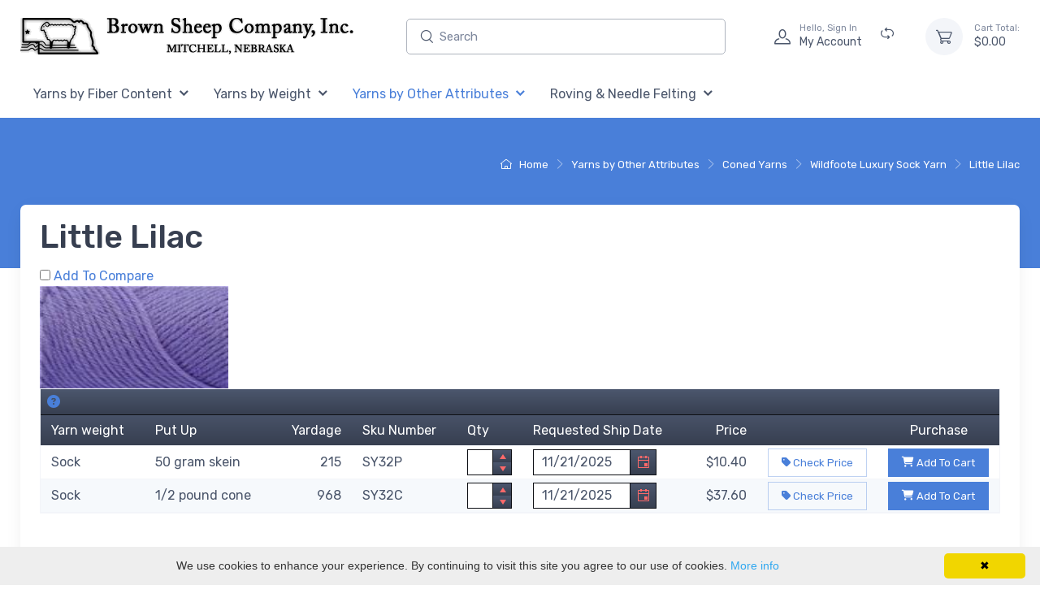

--- FILE ---
content_type: text/html; charset=utf-8
request_url: https://shop.brownsheep.com/PublicStore/product/Little-Lilac,675,162.aspx
body_size: 75765
content:

<!DOCTYPE html>
<html dir="ltr" lang="en">
<head id="ctl00_ctl00_HeadSection"><meta http-equiv="Content-Type" content="text/html; charset=utf-8" /><title>
	Little Lilac - Brown Sheep Company Yarn
</title><meta http-equiv="X-UA-Compatible" content="IE=edge,chrome=1" /><meta name="description" content="This is a sample store front web site that interfaces with SyteLine allowing B2B and B2C customers to receive current pricing and order placement into SyteLine." /><meta name="keywords" content="LogicData,ishop,SyteLine web,SyteLine store" /><meta name="viewport" content="width=device-width, initial-scale=1.0, shrink-to-fit=no" /><link rel="icon" href="../MasterTemplates/Customer/fav-icn.png" type="image/x-icon" /><link rel="shortcut icon" href="../MasterTemplates/Customer/fav-icn.png" type="image/x-icon" />

    <script src="JavaScriptResourceHandler.axd?ResourceSet=client_storeresources&LocaleId=auto&VarName=resources&ResourceType=resdb"></script>
    <link href="/PublicStore/MasterTemplates/Default/Style/dist/vendor/simplebar/dist/simplebar.css" rel="stylesheet"/>
<link href="/PublicStore/MasterTemplates/Default/Style/dist/vendor/tiny-slider/dist/tiny-slider.css" rel="stylesheet"/>
<link href="/PublicStore/MasterTemplates/Default/Style/dist/vendor/drift-zoom/dist/drift-basic.css" rel="stylesheet"/>
<link href="/PublicStore/MasterTemplates/Default/Style/dist/vendor/lightgallery-js/dist/css/lightgallery.css" rel="stylesheet"/>
<link href="/PublicStore/MasterTemplates/Customer/Style/Main.scss" rel="stylesheet"/>
                                                  
            <!--Load client related scss-->
                                  
    <link rel="stylesheet" type="text/css" href="https://cdnjs.cloudflare.com/ajax/libs/font-awesome/6.3.0/css/all.min.css" crossorigin="anonymous" /><link href="/PublicStore/Telerik.Web.UI.WebResource.axd?d=7NJJ9bLvMgljzBDHsRobVFEjr6YO8VN-gnnHdnAa7xgEhw9yutJUsFFdGSOv2lU-VusalFeVhhmGImm2AKlgCXVM51mY5-XE1ZjFXZtqQ4puoAJ645zq7R5hMgbgtDYiVXDfKODm2TfszBoK7PuBPw2&amp;t=638840874637275692&amp;compress=1&amp;_TSM_CombinedScripts_=%3b%3bTelerik.Web.UI%2c+Version%3d2022.3.913.0%2c+Culture%3dneutral%2c+PublicKeyToken%3d29ac1a93ec063d92%3aen-US%3ac8643ea7-23b0-4ac1-b39d-47b762b3c56b%3ad7e35272%3a505983de%3ab256253d%3a3e0dfe6c%3aa957bcf1%3a9503e2d4%3a5675d0e5%3a959c7879%3a62e8a487%3a3920021%3a70f64cac%3a45085116" type="text/css" rel="stylesheet" /></head>
<body class="handheld-toolbar-enabled">

<form method="post" action="./Little-Lilac,675,162.aspx" id="aspnetForm" novalidate="" role="application">
<div class="aspNetHidden">
<input type="hidden" name="ctl00_ctl00_ctl12_TSSM" id="ctl00_ctl00_ctl12_TSSM" value="" />
<input type="hidden" name="ctl00_ctl00_GlobalScriptManager_TSM" id="ctl00_ctl00_GlobalScriptManager_TSM" value="" />
<input type="hidden" name="__EVENTTARGET" id="__EVENTTARGET" value="" />
<input type="hidden" name="__EVENTARGUMENT" id="__EVENTARGUMENT" value="" />

</div>

<script type="text/javascript">
//<![CDATA[
var theForm = document.forms['aspnetForm'];
if (!theForm) {
    theForm = document.aspnetForm;
}
function __doPostBack(eventTarget, eventArgument) {
    if (!theForm.onsubmit || (theForm.onsubmit() != false)) {
        theForm.__EVENTTARGET.value = eventTarget;
        theForm.__EVENTARGUMENT.value = eventArgument;
        theForm.submit();
    }
}
//]]>
</script>


<script src="/PublicStore/WebResource.axd?d=A0ltaG90_i0nrvtfSlDWNXanhqeBNkDih7EPGubbvGQ14BqFQxLELSh1GXOnHzTnuEJCNWu3KRV1XWMHweVtnWpGtuLqflJqOy5nSHcTEVY1&amp;t=638901356248157332" type="text/javascript"></script>


<script src="../client_scripts/ajax/compare.js" type="text/javascript"></script>
<script src="/PublicStore/client_scripts/ProductSkusGrid.js" type="text/javascript"></script>
<script src="/PublicStore/Telerik.Web.UI.WebResource.axd?_TSM_HiddenField_=ctl00_ctl00_GlobalScriptManager_TSM&amp;compress=1&amp;_TSM_CombinedScripts_=%3b%3bSystem.Web.Extensions%2c+Version%3d4.0.0.0%2c+Culture%3dneutral%2c+PublicKeyToken%3d31bf3856ad364e35%3aen-US%3aa8328cc8-0a99-4e41-8fe3-b58afac64e45%3aea597d4b%3ab25378d2" type="text/javascript"></script>
<script type="text/javascript">
//<![CDATA[
if (typeof(Sys) === 'undefined') throw new Error('ASP.NET Ajax client-side framework failed to load.');
//]]>
</script>

<script src="/PublicStore/Telerik.Web.UI.WebResource.axd?_TSM_HiddenField_=ctl00_ctl00_GlobalScriptManager_TSM&amp;compress=1&amp;_TSM_CombinedScripts_=%3b%3bTelerik.Web.UI%3aen-US%3ac8643ea7-23b0-4ac1-b39d-47b762b3c56b%3a16e4e7cd%3af7645509%3a22a6274a%3a24ee1bba%3af46195d3" type="text/javascript"></script>
<script src="/PublicStore/Telerik.Web.UI.WebResource.axd?_TSM_HiddenField_=ctl00_ctl00_GlobalScriptManager_TSM&amp;compress=1&amp;_TSM_CombinedScripts_=%3b%3bTelerik.Web.UI%2c+Version%3d2022.3.913.0%2c+Culture%3dneutral%2c+PublicKeyToken%3d29ac1a93ec063d92%3aen-US%3ac8643ea7-23b0-4ac1-b39d-47b762b3c56b%3aed16cbdc%3a33715776%3a874f8ea2%3ac128760b%3a19620875%3acda80b3%3a383e4ce8%3ab2e06756%3a92fe8ea0%3afa31b949%3a4877f69a%3a490a9d4e%3abd8f85e4%3a88144a7a%3a1e771326%3a8c2d243e%3a58366029%3ab7778d6c%3ae085fe68%3a7c926187%3a8674cba1%3ac08e9f8a%3ae330518b%3a2003d0b8%3ac8618e41%3ae4f8f289%3a1a73651d%3a16d8629e%3aaa288e2d%3ab092aa46%3aa51ee93e%3a59462f1" type="text/javascript"></script>
<script src="../PublicServices/GenxService.asmx/jsdebug" type="text/javascript"></script>
    <link href="/PublicStore/MasterTemplates/Default/Style/RadStyles.scss" rel="stylesheet"/>


    <a href="#" onclick="javascript:if($('#skipcontent').length>0)$('#skipcontent').focus();else{$('#main').focus();}" class="visually-hidden-focusable">Skip to Content</a>
    
    
    
    <script type="text/javascript">
//<![CDATA[
Sys.WebForms.PageRequestManager._initialize('ctl00$ctl00$GlobalScriptManager', 'aspnetForm', ['tctl00$ctl00$MasterRadToolTipManagerRTMPanel','','tctl00$ctl00$ctl00$ctl00$MainContent$MainContent$ProductInfo1$ctl00$ProductSkus$ProductListGridPanel','','tctl00$ctl00$ctl00$ctl00$MainContent$MainContent$ProductInfo1$ctl00$ProductSkus$SharedCalendarPanel','','tctl00$ctl00$ctl00$ctl00$MainContent$MainContent$ProductInfo1$ctl00$ProductCrossSelling$ProductListGridPanel','','tctl00$ctl00$ctl00$ctl00$MainContent$MainContent$ProductInfo1$ctl00$ProductCrossSelling$SharedCalendarPanel','','tctl00$ctl00$ctl00$ctl00$MainContent$MainContent$ProductInfo1$ctl00$ProductAccessories$ProductListGridPanel','','tctl00$ctl00$ctl00$ctl00$MainContent$MainContent$ProductInfo1$ctl00$ProductAccessories$SharedCalendarPanel','','tctl00$ctl00$MasterRadAjaxManagerSU',''], ['ctl00$ctl00$GlobalScriptManager','','ctl00$ctl00$MainContent$MainContent$ProductInfo1$ctl00$ProductSkus$ProductListGrid',''], [], 90, 'ctl00$ctl00');
//]]>
</script>
<input type="hidden" name="ctl00$ctl00$GlobalScriptManager" id="ctl00_ctl00_GlobalScriptManager" />
<script type="text/javascript">
//<![CDATA[
Sys.Application.setServerId("ctl00_ctl00_GlobalScriptManager", "ctl00$ctl00$GlobalScriptManager");
Sys.Application._enableHistoryInScriptManager();
//]]>
</script>


    <!-- 2022.3.913.0 --><div id="ctl00_ctl00_MasterRadAjaxManagerSU">
	<span id="ctl00_ctl00_MasterRadAjaxManager" style="display:none;"></span>
</div>
    <div id="ctl00_ctl00_MasterRadToolTipManager" style="display:none;position:absolute;">
	<div id="ctl00_ctl00_MasterRadToolTipManagerRTMPanel">

	</div><input id="ctl00_ctl00_MasterRadToolTipManager_ClientState" name="ctl00_ctl00_MasterRadToolTipManager_ClientState" type="hidden" />
</div>
    
    <div id="RadToolTipElement">
    </div>
    <script type="text/javascript">
        function getRadToolTipManager() {
            var tooltipManager = $find("ctl00_ctl00_MasterRadToolTipManager");
            return tooltipManager;
        }
        function getRadToolTipElement() {
            var tooltipElement = $get("RadToolTipElement");
            return tooltipElement;
        }
    </script>
    <div id="ctl00_ctl00_PublicStoreClientWindowManager_StoreClientWindowManager" style="z-index:7001;display:none;">
	<div id="ctl00_ctl00_PublicStoreClientWindowManager_StoreClientWindowManager_alerttemplate" style="display:none;">
        <div class="rwDialog rwAlertDialog">
            <div class="rwDialogContent">
                <div class="rwDialogMessage">{1}</div>
            </div>
            <div class="rwDialogButtons">
                <button type="button" class="rwOkBtn" onclick="$find('{0}').close(true); return false;">##LOC[OK]##</button>
            </div>
        </div>
        </div><div id="ctl00_ctl00_PublicStoreClientWindowManager_StoreClientWindowManager_prompttemplate" style="display:none;">
        <div class="rwDialog rwPromptDialog">
            <div class="rwDialogContent">
                <div class="rwDialogMessage">{1}</div>
                <div class="rwPromptInputContainer">
                    <script type="text/javascript">
                        function RadWindowprompt_detectenter(id, ev, input) {
                            if (!ev) ev = window.event;
                            if (ev.keyCode == 13) {
                                var but = input.parentNode.parentNode.parentNode.getElementsByTagName("button")[0];
                                if (but) {
                                    if (but.click) {
                                        but.click();
                                    }
                                    else if (but.onclick) {
                                        but.focus();
                                        var click = but.onclick;
                                        but.onclick = null;
                                        if (click) click.call(but);
                                    }
                                }
                                return false;
                            }
                            else return true;
                        }
                    </script>
                    <input title="Enter Value" aria-label="input" onkeydown="return RadWindowprompt_detectenter('{0}', event, this);" type="text" class="rwPromptInput radPreventDecorate" value="{2}" />
                </div>
            </div>
            <div class="rwDialogButtons">
                <button type="button" class="rwOkBtn" onclick="$find('{0}').close(this.parentNode.parentNode.getElementsByTagName('input')[0].value); return false;">##LOC[OK]##</button>
                <button type="button" class="rwCancelBtn" onclick="$find('{0}').close(null); return false;">##LOC[Cancel]##</button>
            </div>
        </div>
        </div><div id="ctl00_ctl00_PublicStoreClientWindowManager_StoreClientWindowManager_confirmtemplate" style="display:none;">
        <div class="rwDialog rwConfirmDialog">
            <div class="rwDialogContent">
                <div class="rwDialogMessage">{1}</div>
            </div>
            <div class="rwDialogButtons">
                <button type="button" class="rwOkBtn" onclick="$find('{0}').close(true); return false;">##LOC[OK]##</button>
                <button type="button" class="rwCancelBtn" onclick="$find('{0}').close(false); return false;">##LOC[Cancel]##</button>
            </div>
        </div>
        </div><input id="ctl00_ctl00_PublicStoreClientWindowManager_StoreClientWindowManager_ClientState" name="ctl00_ctl00_PublicStoreClientWindowManager_StoreClientWindowManager_ClientState" type="hidden" />
</div>

        
        <main class="page-wrapper">
            

<header class="shadow-sm">
    
    
    
    
    <div class="navbar-sticky bg-light">
        <div class="navbar navbar-expand-lg navbar-light">
            <div class="container">
                <a class="navbar-brand d-none d-sm-block flex-shrink-0" href="../Default.aspx"><img src="/PublicStore/app_themes/customer/v-636205201480000000/logo.png" alt="Store Logo" style="width:436px;" /></a>
                <a class="navbar-brand d-sm-none flex-shrink-0 me-2" href="../Default.aspx"><img src="/PublicStore/app_themes/customer/v-636205201480000000/logo.png" alt="Store Logo" style="width:218px;" /></a>

                
                <div id="ctl00_ctl00_ctl16_SearchBar_ThemeSearchBar_SearchPanel" class="SearchModule input-group d-none d-lg-flex flex-nowrap mx-4" role="search" onkeypress="javascript:return WebForm_FireDefaultButton(event, &#39;ctl00_ctl00_ctl16_SearchBar_ThemeSearchBar_SearchButton&#39;)">
	
    <i class="ci-search position-absolute top-50 start-0 translate-middle-y ms-3"></i>
    <input name="ctl00$ctl00$ctl16$SearchBar$ThemeSearchBar$Search" type="text" id="ctl00_ctl00_ctl16_SearchBar_ThemeSearchBar_Search" class="form-control rounded w-100" autocomplete="off" placeholder="Search" aria-label="Enter search text and press enter, or click the search button, to search all products." />
    
    <button type="button" name="ctl00$ctl00$ctl16$SearchBar$ThemeSearchBar$SearchButton" value="" onclick="javascript:__doPostBack(&#39;ctl00$ctl00$ctl16$SearchBar$ThemeSearchBar$SearchButton&#39;,&#39;&#39;)" id="ctl00_ctl00_ctl16_SearchBar_ThemeSearchBar_SearchButton" class="d-none" aria-label="Search all products."></button>

</div>


                

                
                <div class="navbar-toolbar d-flex flex-shrink-0 align-items-center">
                    
                    
            <a id="ctl00_ctl00_ctl16_ctl02_Theme_LoginView1_LoginLink" class="navbar-tool ms-1 ms-lg-0 me-n1 me-lg-2" href="../Profile/login.aspx?ReturnURL=%2fPublicStore%2fproduct%2fLittle-Lilac%2c675%2c162.aspx">
                <div class="navbar-tool-icon-box"><i class="navbar-tool-icon ci-user"></i></div>
                <div class="navbar-tool-text ms-n3">
                    <small>Hello, Sign In</small> My Account
                </div>
            </a>
        


                
                    <a id="ctl00_ctl00_ctl16_ctl03_Theme_CompareLink" class="navbar-tool ms-1 ms-lg-0 me-n1 me-lg-2" data-bs-toggle="tooltip" data-bs-placement="bottom" title="Compare Products" href="../Catalog/ProductsCompare.aspx">
    <div class="navbar-tool-icon-box"><i class="ci-compare mt-n1"></i></div>
</a>

                    

                    

<div class="CartTotalHeader navbar-tool ms-3">
    <a class="navbar-tool-icon-box bg-secondary" href='https://shop.brownsheep.com/PublicStore/Basket/ShoppingCart.aspx'>
        <span id="ctl00_ctl00_ctl16_ctl05_Theme_ItemCountText" class="navbar-tool-label d-flex align-items-center justify-content-center d-none">0</span><i class="navbar-tool-icon ci-cart"></i>
    </a>
    <a class="navbar-tool-text" href='https://shop.brownsheep.com/PublicStore/Basket/ShoppingCart.aspx'>
        <small>Cart Total:</small>
        <span id="ctl00_ctl00_ctl16_ctl05_Theme_ValueText">$0.00</span>
    </a>
    
</div>

                </div>
            </div>
        </div>
        <div class="container site-width">
            <div class="row-fluid topmenu">
                

<div class="MainMenuControl">
    <nav aria-label="main menu">
        <div id="ctl00_ctl00_ctl16_SiteNavigationMenu_ThemeSiteNavigationMenu_RadSiteMenu" class="RadNavigation RadNavigation_Cartzilla">
	<div class="rnvRootGroupWrapper">
		<ul class="rnvRootGroup rnvGroup">
			<li class="rnvItem rnvFirst c_123"><a class="rnvRootLink rnvLink" href="../catalog/YarnsbyFiberContent,123.aspx"><span class="rnvText"><span class="visually-hidden-focusable">Home, </span>Yarns by Fiber Content</span><span class="rnvToggle radIcon"></span></a><div class="rnvSlide">
				<div class="radPopup rnvPopup">
					<ul class="rnvUL">
						<li class="rnvItem rnvFirst c_119"><a class="rnvLink" href="../catalog/WoolYarns,119.aspx"><span class="rnvText"><span class="visually-hidden-focusable">Yarns by Fiber Content, </span>Wool Yarns</span><span class="rnvToggle radIcon"></span></a><div class="rnvSlide">
							<div class="radPopup rnvPopup">
								<ul class="rnvUL">
									<li class="rnvItem rnvFirst c_100"><a class="rnvLink" href="../catalog/LanaBoucle,100.aspx"><span class="rnvText"><span class="visually-hidden-focusable">Wool Yarns, </span>Lana Boucle</span></a></li><li class="rnvItem  c_170"><a class="rnvLink" href="../catalog/HarborsideAran,170.aspx"><span class="rnvText"><span class="visually-hidden-focusable">Wool Yarns, </span>Harborside Aran</span></a></li><li class="rnvItem  c_105"><a class="rnvLink" href="../catalog/NatureSpun,105.aspx"><span class="rnvText"><span class="visually-hidden-focusable">Wool Yarns, </span>Nature Spun</span></a></li><li class="rnvItem  c_166"><a class="rnvLink" href="../catalog/Stratosphere,166.aspx"><span class="rnvText"><span class="visually-hidden-focusable">Wool Yarns, </span>Stratosphere</span></a></li><li class="rnvItem  c_163"><a class="rnvLink" href="../catalog/PrairieSpunDK,163.aspx"><span class="rnvText"><span class="visually-hidden-focusable">Wool Yarns, </span>Prairie Spun DK</span></a></li><li class="rnvItem  c_107"><a class="rnvLink" href="../catalog/Lanaloft,107.aspx"><span class="rnvText"><span class="visually-hidden-focusable">Wool Yarns, </span>Lanaloft</span></a></li><li class="rnvItem  c_108"><a class="rnvLink" href="../catalog/BurlySpun,108.aspx"><span class="rnvText"><span class="visually-hidden-focusable">Wool Yarns, </span>Burly Spun</span></a></li><li class="rnvItem  c_113"><a class="rnvLink" href="../catalog/Shepherd%27sShades,113.aspx"><span class="rnvText"><span class="visually-hidden-focusable">Wool Yarns, </span>Shepherd's Shades</span></a></li><li class="rnvItem rnvLast c_116"><a class="rnvLink" href="../catalog/TopoftheLamb,116.aspx"><span class="rnvText"><span class="visually-hidden-focusable">Wool Yarns, </span>Top of the Lamb</span></a></li>
								</ul>
							</div>
						</div></li><li class="rnvItem  c_120"><a class="rnvLink" href="../catalog/WoolMohairYarns,120.aspx"><span class="rnvText"><span class="visually-hidden-focusable">Yarns by Fiber Content, </span>Wool/Mohair Yarns</span><span class="rnvToggle radIcon"></span></a><div class="rnvSlide">
							<div class="radPopup rnvPopup">
								<ul class="rnvUL">
									<li class="rnvItem rnvFirst rnvLast c_106"><a class="rnvLink" href="../catalog/Lamb%27sPride,106.aspx"><span class="rnvText"><span class="visually-hidden-focusable">Wool/Mohair Yarns, </span>Lamb's Pride</span></a></li>
								</ul>
							</div>
						</div></li><li class="rnvItem  c_121"><a class="rnvLink" href="../catalog/WoolCottonYarns,121.aspx"><span class="rnvText"><span class="visually-hidden-focusable">Yarns by Fiber Content, </span>Wool/Cotton Yarns</span><span class="rnvToggle radIcon"></span></a><div class="rnvSlide">
							<div class="radPopup rnvPopup">
								<ul class="rnvUL">
									<li class="rnvItem rnvFirst rnvLast c_114"><a class="rnvLink" href="../catalog/CottonFleeceFine,114.aspx"><span class="rnvText"><span class="visually-hidden-focusable">Wool/Cotton Yarns, </span>Cotton Fleece/Fine</span></a></li>
								</ul>
							</div>
						</div></li><li class="rnvItem rnvLast c_122"><a class="rnvLink" href="../catalog/SuperwashWoolYarns,122.aspx"><span class="rnvText"><span class="visually-hidden-focusable">Yarns by Fiber Content, </span>Superwash Wool Yarns</span><span class="rnvToggle radIcon"></span></a><div class="rnvSlide">
							<div class="radPopup rnvPopup">
								<ul class="rnvUL">
									<li class="rnvItem rnvFirst c_168"><a class="rnvLink" href="../catalog/Stratosphere,168.aspx"><span class="rnvText"><span class="visually-hidden-focusable">Superwash Wool Yarns, </span>Stratosphere</span></a></li><li class="rnvItem rnvLast c_111"><a class="rnvLink" href="../catalog/WildfooteLuxurySockYarn,111.aspx"><span class="rnvText"><span class="visually-hidden-focusable">Superwash Wool Yarns, </span>Wildfoote Luxury Sock Yarn</span></a></li>
								</ul>
							</div>
						</div></li>
					</ul>
				</div>
			</div></li><li class="rnvItem  c_124"><a class="rnvRootLink rnvLink" href="../catalog/YarnsbyWeight,124.aspx"><span class="rnvText"><span class="visually-hidden-focusable">Home, </span>Yarns by Weight</span><span class="rnvToggle radIcon"></span></a><div class="rnvSlide">
				<div class="radPopup rnvPopup">
					<ul class="rnvUL">
						<li class="rnvItem rnvFirst c_126"><a class="rnvLink" href="../catalog/FingeringSock1,126.aspx"><span class="rnvText"><span class="visually-hidden-focusable">Yarns by Weight, </span>Fingering/Sock (1)</span><span class="rnvToggle radIcon"></span></a><div class="rnvSlide">
							<div class="radPopup rnvPopup">
								<ul class="rnvUL">
									<li class="rnvItem rnvFirst c_138"><a class="rnvLink" href="../catalog/NatureSpun,138.aspx"><span class="rnvText"><span class="visually-hidden-focusable">Fingering/Sock (1), </span>Nature Spun</span></a></li><li class="rnvItem  c_139"><a class="rnvLink" href="../catalog/WildfooteLuxurySockYarn,139.aspx"><span class="rnvText"><span class="visually-hidden-focusable">Fingering/Sock (1), </span>Wildfoote Luxury Sock Yarn</span></a></li><li class="rnvItem rnvLast c_140"><a class="rnvLink" href="../catalog/CottonFine,140.aspx"><span class="rnvText"><span class="visually-hidden-focusable">Fingering/Sock (1), </span>Cotton Fine</span></a></li>
								</ul>
							</div>
						</div></li><li class="rnvItem  c_125"><a class="rnvLink" href="../catalog/Lace0,125.aspx"><span class="rnvText"><span class="visually-hidden-focusable">Yarns by Weight, </span>Lace (0)</span></a></li><li class="rnvItem  c_127"><a class="rnvLink" href="../catalog/Sport2,127.aspx"><span class="rnvText"><span class="visually-hidden-focusable">Yarns by Weight, </span>Sport (2)</span><span class="rnvToggle radIcon"></span></a><div class="rnvSlide">
							<div class="radPopup rnvPopup">
								<ul class="rnvUL">
									<li class="rnvItem rnvFirst c_141"><a class="rnvLink" href="../catalog/Lanaloft,141.aspx"><span class="rnvText"><span class="visually-hidden-focusable">Sport (2), </span>Lanaloft</span></a></li><li class="rnvItem  c_142"><a class="rnvLink" href="../catalog/NatureSpun,142.aspx"><span class="rnvText"><span class="visually-hidden-focusable">Sport (2), </span>Nature Spun</span></a></li><li class="rnvItem rnvLast c_152"><a class="rnvLink" href="../catalog/TopoftheLamb,152.aspx"><span class="rnvText"><span class="visually-hidden-focusable">Sport (2), </span>Top of the Lamb</span></a></li>
								</ul>
							</div>
						</div></li><li class="rnvItem  c_128"><a class="rnvLink" href="../catalog/DKLightWorsted3,128.aspx"><span class="rnvText"><span class="visually-hidden-focusable">Yarns by Weight, </span>DK/Light Worsted (3)</span><span class="rnvToggle radIcon"></span></a><div class="rnvSlide">
							<div class="radPopup rnvPopup">
								<ul class="rnvUL">
									<li class="rnvItem rnvFirst c_144"><a class="rnvLink" href="../catalog/CottonFleece,144.aspx"><span class="rnvText"><span class="visually-hidden-focusable">DK/Light Worsted (3), </span>Cotton Fleece</span></a></li><li class="rnvItem  c_146"><a class="rnvLink" href="../catalog/PrairieSpunDK,146.aspx"><span class="rnvText"><span class="visually-hidden-focusable">DK/Light Worsted (3), </span>Prairie Spun DK</span></a></li><li class="rnvItem rnvLast c_167"><a class="rnvLink" href="../catalog/Stratosphere,167.aspx"><span class="rnvText"><span class="visually-hidden-focusable">DK/Light Worsted (3), </span>Stratosphere</span></a></li>
								</ul>
							</div>
						</div></li><li class="rnvItem  c_129"><a class="rnvLink" href="../catalog/Worsted4,129.aspx"><span class="rnvText"><span class="visually-hidden-focusable">Yarns by Weight, </span>Worsted (4)</span><span class="rnvToggle radIcon"></span></a><div class="rnvSlide">
							<div class="radPopup rnvPopup">
								<ul class="rnvUL">
									<li class="rnvItem rnvFirst c_132"><a class="rnvLink" href="../catalog/Lamb%27sPride,132.aspx"><span class="rnvText"><span class="visually-hidden-focusable">Worsted (4), </span>Lamb's Pride</span></a></li><li class="rnvItem  c_147"><a class="rnvLink" href="../catalog/Lanaloft,147.aspx"><span class="rnvText"><span class="visually-hidden-focusable">Worsted (4), </span>Lanaloft</span></a></li><li class="rnvItem  c_148"><a class="rnvLink" href="../catalog/NatureSpun,148.aspx"><span class="rnvText"><span class="visually-hidden-focusable">Worsted (4), </span>Nature Spun</span></a></li><li class="rnvItem  c_151"><a class="rnvLink" href="../catalog/TopoftheLamb,151.aspx"><span class="rnvText"><span class="visually-hidden-focusable">Worsted (4), </span>Top of the Lamb</span></a></li><li class="rnvItem rnvLast c_150"><a class="rnvLink" href="../catalog/LanaBoucle,150.aspx"><span class="rnvText"><span class="visually-hidden-focusable">Worsted (4), </span>Lana Boucle</span></a></li>
								</ul>
							</div>
						</div></li><li class="rnvItem  c_171"><a class="rnvLink" href="../catalog/Aran4,171.aspx"><span class="rnvText"><span class="visually-hidden-focusable">Yarns by Weight, </span>Aran (4)</span></a></li><li class="rnvItem  c_130"><a class="rnvLink" href="../catalog/Bulky5,130.aspx"><span class="rnvText"><span class="visually-hidden-focusable">Yarns by Weight, </span>Bulky (5)</span><span class="rnvToggle radIcon"></span></a><div class="rnvSlide">
							<div class="radPopup rnvPopup">
								<ul class="rnvUL">
									<li class="rnvItem rnvFirst c_153"><a class="rnvLink" href="../catalog/Lamb%27sPride,153.aspx"><span class="rnvText"><span class="visually-hidden-focusable">Bulky (5), </span>Lamb's Pride</span></a></li><li class="rnvItem  c_154"><a class="rnvLink" href="../catalog/Lanaloft,154.aspx"><span class="rnvText"><span class="visually-hidden-focusable">Bulky (5), </span>Lanaloft</span></a></li><li class="rnvItem  c_155"><a class="rnvLink" href="../catalog/NatureSpun,155.aspx"><span class="rnvText"><span class="visually-hidden-focusable">Bulky (5), </span>Nature Spun</span></a></li><li class="rnvItem rnvLast c_156"><a class="rnvLink" href="../catalog/Shepherd%27sShades,156.aspx"><span class="rnvText"><span class="visually-hidden-focusable">Bulky (5), </span>Shepherd's Shades</span></a></li>
								</ul>
							</div>
						</div></li><li class="rnvItem rnvLast c_131"><a class="rnvLink" href="../catalog/SuperBulky6,131.aspx"><span class="rnvText"><span class="visually-hidden-focusable">Yarns by Weight, </span>Super Bulky (6)</span><span class="rnvToggle radIcon"></span></a><div class="rnvSlide">
							<div class="radPopup rnvPopup">
								<ul class="rnvUL">
									<li class="rnvItem rnvFirst rnvLast c_158"><a class="rnvLink" href="../catalog/BurlySpun,158.aspx"><span class="rnvText"><span class="visually-hidden-focusable">Super Bulky (6), </span>Burly Spun</span></a></li>
								</ul>
							</div>
						</div></li>
					</ul>
				</div>
			</div></li><li class="rnvItem rnvSelected c_134"><a class="rnvRootLink rnvLink" href="../catalog/YarnsbyOtherAttributes,134.aspx"><span class="rnvText"><span class="visually-hidden-focusable">Home, </span>Yarns by Other Attributes</span><span class="rnvToggle radIcon"></span></a><div class="rnvSlide">
				<div class="radPopup rnvPopup">
					<ul class="rnvUL">
						<li class="rnvItem rnvFirst rnvSelected c_135"><a class="rnvLink" href="../catalog/ConedYarns,135.aspx"><span class="rnvText"><span class="visually-hidden-focusable">Yarns by Other Attributes, </span>Coned Yarns</span><span class="rnvToggle radIcon"></span></a><div class="rnvSlide">
							<div class="radPopup rnvPopup">
								<ul class="rnvUL">
									<li class="rnvItem rnvFirst c_159"><a class="rnvLink" href="../catalog/NatureSpun,159.aspx"><span class="rnvText"><span class="visually-hidden-focusable">Coned Yarns, </span>Nature Spun</span></a></li><li class="rnvItem  c_160"><a class="rnvLink" href="../catalog/Lanaloft,160.aspx"><span class="rnvText"><span class="visually-hidden-focusable">Coned Yarns, </span>Lanaloft</span></a></li><li class="rnvItem  c_161"><a class="rnvLink" href="../catalog/CottonFine,161.aspx"><span class="rnvText"><span class="visually-hidden-focusable">Coned Yarns, </span>Cotton Fine</span></a></li><li class="rnvItem rnvLast rnvSelected c_162"><a class="rnvLink" href="../catalog/WildfooteLuxurySockYarn,162.aspx"><span class="rnvText"><span class="visually-hidden-focusable">Coned Yarns, </span>Wildfoote Luxury Sock Yarn</span></a></li>
								</ul>
							</div>
						</div></li><li class="rnvItem  c_136"><a class="rnvLink" href="../catalog/HandpaintedYarns,136.aspx"><span class="rnvText"><span class="visually-hidden-focusable">Yarns by Other Attributes, </span>Handpainted Yarns</span></a></li><li class="rnvItem rnvLast c_137"><a class="rnvLink" href="../catalog/UndyedYarns%26Roving,137.aspx"><span class="rnvText"><span class="visually-hidden-focusable">Yarns by Other Attributes, </span>Undyed Yarns & Roving</span><span class="rnvToggle radIcon"></span></a><div class="rnvSlide">
							<div class="radPopup rnvPopup">
								<ul class="rnvUL">
									<li class="rnvItem rnvFirst rnvLast c_117"><a class="rnvLink" href="../catalog/UndyedYarns%26Roving,117.aspx"><span class="rnvText"><span class="visually-hidden-focusable">Undyed Yarns & Roving, </span>Undyed Yarns & Roving</span></a></li>
								</ul>
							</div>
						</div></li>
					</ul>
				</div>
			</div></li><li class="rnvItem  c_174"><a class="rnvRootLink rnvLink" href="../catalog/Roving%26NeedleFelting,174.aspx"><span class="rnvText"><span class="visually-hidden-focusable">Home, </span>Roving & Needle Felting</span><span class="rnvToggle radIcon"></span></a><div class="rnvSlide">
				<div class="radPopup rnvPopup">
					<ul class="rnvUL">
						<li class="rnvItem rnvFirst c_176"><a class="rnvLink" href="../catalog/DyedWoolRoving,176.aspx"><span class="rnvText"><span class="visually-hidden-focusable">Roving & Needle Felting, </span>Dyed Wool Roving</span></a></li><li class="rnvItem rnvLast c_175"><a class="rnvLink" href="../catalog/NeedleFeltingKits,175.aspx"><span class="rnvText"><span class="visually-hidden-focusable">Roving & Needle Felting, </span>Needle Felting Kits</span></a></li>
					</ul>
				</div>
			</div></li><li class="rnvItem rnvLast p_pages_Terms_aspx"><a class="rnvRootLink rnvLink" href="../pages/Terms.aspx"><span class="rnvText"><span class="visually-hidden-focusable">Home, </span>Terms</span></a></li>
		</ul>
	</div><div class="rnvHiddenGroups">
		
	</div><input id="ctl00_ctl00_ctl16_SiteNavigationMenu_ThemeSiteNavigationMenu_RadSiteMenu_ClientState" name="ctl00_ctl00_ctl16_SiteNavigationMenu_ThemeSiteNavigationMenu_RadSiteMenu_ClientState" type="hidden" />
</div>
    </nav>
</div>
<script type="text/javascript">
    function MainMenuControlOnClientLoad(sender) {
        sender.set_minWidth(483);

    }

</script>


                
            </div>
        </div>
    </div>
</header>

            
            
    <!-- Custom page title-->
    <div id="ctl00_ctl00_PageTitleClass" class="bg-dark pt-4 bg-dark pt-4  page-title-overlap">
        <div class="container d-lg-flex justify-content-between py-2 py-lg-3">
            <div class="breadcrumb breadcrumb-light order-lg-2">
                

<div class="BreadcrumbModule order-lg-2 mb-3 mb-lg-0 pt-lg-2">
    <nav aria-label="breadcrumb">
        <ol class="breadcrumb flex-lg-nowrap justify-content-center justify-content-lg-start">
            
            <li class="breadcrumb-item"> 
                <a class="text-nowrap" href="../">
                    <i class="ci-home"></i>
                    Home</a>
            </li>
        
            <li class="breadcrumb-item text-nowrap">
                
                <a href="../catalog/YarnsbyOtherAttributes,134.aspx">Yarns by Other Attributes</a>
            </li>
        
            <li class="breadcrumb-item text-nowrap">
                
                <a href="../catalog/ConedYarns,135.aspx">Coned Yarns</a>
            </li>
        
            <li class="breadcrumb-item text-nowrap">
                
                <a href="../catalog/WildfooteLuxurySockYarn,162.aspx">Wildfoote Luxury Sock Yarn</a>
            </li>
        
            <li class="breadcrumb-item text-nowrap active" aria-current="page">
                
                <a id="ctl00_ctl00_PageBreadcrumbModule_ThemePageBreadcrumbModule_StoreSiteMap_ctl08_CurrentNodeTemplate_HyperLink" href="/PublicStore/product/Little-Lilac,675,162.aspx">Little Lilac</a>
            </li>
        

    
        </ol>
    </nav>
</div>

            </div>

            <div class="order-lg-1 pe-lg-4 text-center text-lg-start">
                <h1 class="h3 text-light mb-0"></h1>
            </div>
        </div>
    </div>


            <section id="ctl00_ctl00_SectionContainer" class="container mb-4">
                <div id="AjaxMessage" class="hint" style="top: 200px; visibility: hidden; color: black; display: inline">
                </div>
                

                
<div class="ErrorModule" aria-live="assertive" role="alert">

</div>

                
    
<div class="ErrorModule" aria-live="assertive" role="alert">

</div>
    


    
    <div class="bg-light shadow-lg rounded-3 px-4 py-3 mb-5">
        <div class="row">
            <section class="col-lg-12" id="skipcontent" tabindex="-1">
                
    

<div class="ProductSkusGridTemplate">
    <div class="pageheader">
        <h1 class="SimpleEditor Name ">
	Little Lilac

</h1>
        <div class="hidden-phone">
            
<div class="CompareButtonModule">
    <input name="ctl00$ctl00$MainContent$MainContent$ProductInfo1$ctl00$CompareButtonModule1$CompareModuleCheckbox" type="checkbox" id="ctl00_ctl00_MainContent_MainContent_ProductInfo1_ctl00_CompareButtonModule1_CompareModuleCheckbox" onclick="ajax_ToggleCompare(&#39;675&#39;, &#39;30&#39;, this); " aria-label="Add Little Lilac to Comparison Folder." />
    <a href="../Catalog/ProductsCompare.aspx" id="ctl00_ctl00_MainContent_MainContent_ProductInfo1_ctl00_CompareButtonModule1_ComparePageLink">
        Add To Compare</a>
</div>

        </div>
    </div>
    <div class="clear">
    </div>
    <div class="row-fluid">
        <div class="productimageandphotos">
            <a class="fancybox" href="https://shop.brownsheep.com/PublicStore/images/temp/v-504911016000000000/30-675-Everything_ProductPrimaryImage-thumb.jpeg"><img id="ctl00_ctl00_MainContent_MainContent_ProductInfo1_ctl00_PrimaryImage" src="https://shop.brownsheep.com/PublicStore/images/temp/v-504911016000000000/30-675-Everything_ProductPrimaryImage-thumb.jpeg" alt="" style="height:126px;width:232px;cursor:hand;" /></a>
            
        </div>
        <div class="middlecol">
            <div class="SimpleEditor Everything_Description ">
	

</div>
        </div>
    </div>
    <div class="productskusgrid">
        
<style type="text/css">
    .ProductSkusGrid .pointer {cursor: pointer !important;}
</style>

<div class="ProductSkusGrid">
    
    
    
    
        
    
    <div class="RadAjaxPanel" id="ctl00_ctl00_ctl00_ctl00_MainContent_MainContent_ProductInfo1_ctl00_ProductSkus_ProductListGridPanel">
	<div id="ctl00_ctl00_MainContent_MainContent_ProductInfo1_ctl00_ProductSkus_ProductListGrid" class="RadGrid RadGrid_Cartzilla" style="width:100%;">

	<table class="rgMasterTable" summary="Grid table view level . Contains flat or hierarchical data represented in a tabular manner." id="ctl00_ctl00_MainContent_MainContent_ProductInfo1_ctl00_ProductSkus_ProductListGrid_ctl00" style="width:100%;table-layout:auto;empty-cells:show;">
		<colgroup>
        <col  />
        <col  />
        <col  />
        <col  />
        <col  />
        <col  />
        <col  />
        <col  />
        <col  />
    </colgroup>
<thead>
			<tr class="rgCommandRow">
				<td class="rgCommandCell" colspan="9">
                <a href="#" id="InfoImage">
                    <span class="sr-only">Little Lilac SKU's. About this grid.</span>
                    <div class="bg"></div>
                    <i class="fa fa-question-circle"></i>
                </a>
                
                <div id="ctl00_ctl00_MainContent_MainContent_ProductInfo1_ctl00_ProductSkus_ProductListGrid_ctl00_ctl02_ctl00_RadToolTip2" style="display:none;position:absolute;">
					
                    <div tabindex="0">
                        Use spreadsheet functions to search the grid:<ul><li>Click the column title to sort the rows.  Sorting may be done on multiple columns in either ascending or descending order.</li><li>Right-click on the column heading to show a context menu.  The menu allows you to sort or clear the sorting for a column.</li><li>The list may be filtered using the filter function within the context menu.  The filter may be cleared by pressing the "Clear Filter" button.</li></ul>
                        Once you have found the product your interested in:<ul><li>Enter the quantity you would like to purchase and your desired ship date. Press the “Check Price And Availability” graphic.  The system will look up your specific pricing for that quantity and a projected ship date based on our inventory and production capacity.</li><li>Press the “Add This to My Cart” graphic to place the quantity of the item in your shopping cart, along with the requested ship date.</li></ul>
                    </div>
                <input id="ctl00_ctl00_MainContent_MainContent_ProductInfo1_ctl00_ProductSkus_ProductListGrid_ctl00_ctl02_ctl00_RadToolTip2_ClientState" name="ctl00_ctl00_MainContent_MainContent_ProductInfo1_ctl00_ProductSkus_ProductListGrid_ctl00_ctl02_ctl00_RadToolTip2_ClientState" type="hidden" />
				</div>

                
            </td>
			</tr><tr title="Right-click for options">
				<th scope="col" class=" pointer rgHeader" valign="bottom" style="text-align:left;"><a onclick="Telerik.Web.UI.Grid.Sort($find(&#39;ctl00_ctl00_MainContent_MainContent_ProductInfo1_ctl00_ProductSkus_ProductListGrid_ctl00&#39;), &#39;weight0&#39;); return false;" title="Click here to sort" href="javascript:__doPostBack(&#39;ctl00$ctl00$MainContent$MainContent$ProductInfo1$ctl00$ProductSkus$ProductListGrid$ctl00$ctl02$ctl02$ctl01&#39;,&#39;&#39;)">Yarn weight</a></th><th scope="col" class=" pointer rgHeader" valign="bottom" style="text-align:left;"><a onclick="Telerik.Web.UI.Grid.Sort($find(&#39;ctl00_ctl00_MainContent_MainContent_ProductInfo1_ctl00_ProductSkus_ProductListGrid_ctl00&#39;), &#39;PutUp&#39;); return false;" title="Click here to sort" href="javascript:__doPostBack(&#39;ctl00$ctl00$MainContent$MainContent$ProductInfo1$ctl00$ProductSkus$ProductListGrid$ctl00$ctl02$ctl02$ctl02&#39;,&#39;&#39;)">Put Up</a></th><th scope="col" class=" pointer rgHeader" valign="bottom" style="text-align:right;"><a onclick="Telerik.Web.UI.Grid.Sort($find(&#39;ctl00_ctl00_MainContent_MainContent_ProductInfo1_ctl00_ProductSkus_ProductListGrid_ctl00&#39;), &#39;Yardage&#39;); return false;" title="Click here to sort" href="javascript:__doPostBack(&#39;ctl00$ctl00$MainContent$MainContent$ProductInfo1$ctl00$ProductSkus$ProductListGrid$ctl00$ctl02$ctl02$ctl03&#39;,&#39;&#39;)">Yardage</a></th><th scope="col" class=" pointer rgHeader" valign="bottom" style="text-align:left;"><a onclick="Telerik.Web.UI.Grid.Sort($find(&#39;ctl00_ctl00_MainContent_MainContent_ProductInfo1_ctl00_ProductSkus_ProductListGrid_ctl00&#39;), &#39;Code&#39;); return false;" title="Click here to sort" href="javascript:__doPostBack(&#39;ctl00$ctl00$MainContent$MainContent$ProductInfo1$ctl00$ProductSkus$ProductListGrid$ctl00$ctl02$ctl02$ctl04&#39;,&#39;&#39;)">Sku Number</a></th><th scope="col" class=" pointer rgHeader" valign="bottom"><a onclick="Telerik.Web.UI.Grid.Sort($find(&#39;ctl00_ctl00_MainContent_MainContent_ProductInfo1_ctl00_ProductSkus_ProductListGrid_ctl00&#39;), &#39;QtyColumn&#39;); return false;" title="Click here to sort" href="javascript:__doPostBack(&#39;ctl00$ctl00$MainContent$MainContent$ProductInfo1$ctl00$ProductSkus$ProductListGrid$ctl00$ctl02$ctl02$ctl05&#39;,&#39;&#39;)">Qty</a></th><th scope="col" class=" pointer rgHeader" valign="bottom"><a onclick="Telerik.Web.UI.Grid.Sort($find(&#39;ctl00_ctl00_MainContent_MainContent_ProductInfo1_ctl00_ProductSkus_ProductListGrid_ctl00&#39;), &#39;RequestDate&#39;); return false;" title="Click here to sort" href="javascript:__doPostBack(&#39;ctl00$ctl00$MainContent$MainContent$ProductInfo1$ctl00$ProductSkus$ProductListGrid$ctl00$ctl02$ctl02$ctl06&#39;,&#39;&#39;)">Requested Ship Date</a></th><th scope="col" class=" pointer rgHeader" valign="bottom" style="text-align:right;"><a onclick="Telerik.Web.UI.Grid.Sort($find(&#39;ctl00_ctl00_MainContent_MainContent_ProductInfo1_ctl00_ProductSkus_ProductListGrid_ctl00&#39;), &#39;ListPrice&#39;); return false;" title="Click here to sort" href="javascript:__doPostBack(&#39;ctl00$ctl00$MainContent$MainContent$ProductInfo1$ctl00$ProductSkus$ProductListGrid$ctl00$ctl02$ctl02$ctl07&#39;,&#39;&#39;)">Price</a></th><th scope="col" class=" pointer rgHeader" valign="bottom" style="text-align:center;"><a onclick="Telerik.Web.UI.Grid.Sort($find(&#39;ctl00_ctl00_MainContent_MainContent_ProductInfo1_ctl00_ProductSkus_ProductListGrid_ctl00&#39;), &#39;CheckPriceColumn&#39;); return false;" title="Click here to sort" href="javascript:__doPostBack(&#39;ctl00$ctl00$MainContent$MainContent$ProductInfo1$ctl00$ProductSkus$ProductListGrid$ctl00$ctl02$ctl02$ctl08&#39;,&#39;&#39;)">&#8203;</a></th><th scope="col" class=" pointer rgHeader" valign="bottom" style="text-align:center;"><a onclick="Telerik.Web.UI.Grid.Sort($find(&#39;ctl00_ctl00_MainContent_MainContent_ProductInfo1_ctl00_ProductSkus_ProductListGrid_ctl00&#39;), &#39;Add2CartColumn&#39;); return false;" title="Click here to sort" href="javascript:__doPostBack(&#39;ctl00$ctl00$MainContent$MainContent$ProductInfo1$ctl00$ProductSkus$ProductListGrid$ctl00$ctl02$ctl02$ctl09&#39;,&#39;&#39;)">Purchase</a></th>
			</tr><tr class="rgFilterRow" style="display:none;">
				<td style="white-space:nowrap;"><input name="ctl00$ctl00$MainContent$MainContent$ProductInfo1$ctl00$ProductSkus$ProductListGrid$ctl00$ctl02$ctl03$FilterTextBox_weight0" type="text" size="10" id="ctl00_ctl00_MainContent_MainContent_ProductInfo1_ctl00_ProductSkus_ProductListGrid_ctl00_ctl02_ctl03_FilterTextBox_weight0" class="rgFilterBox" alt="Filter weight0 column" aria-label="Yarn weight" onkeypress="if((event.keyCode == 13)) return false;" onkeydown="skuGrid_ctl00_ctl00_MainContent_MainContent_ProductInfo1_ctl00_ProductSkus_ProductListGrid.FilterOnEnter(this, event, &quot;ctl00_ctl00_MainContent_MainContent_ProductInfo1_ctl00_ProductSkus_ProductListGrid&quot;, &quot;weight0&quot;);" /><button type="submit" name="ctl00$ctl00$MainContent$MainContent$ProductInfo1$ctl00$ProductSkus$ProductListGrid$ctl00$ctl02$ctl03$Filter_weight0" value="Filter" onclick="$find(&quot;ctl00_ctl00_MainContent_MainContent_ProductInfo1_ctl00_ProductSkus_ProductListGrid&quot;)._showFilterMenu(&quot;ctl00_ctl00_MainContent_MainContent_ProductInfo1_ctl00_ProductSkus_ProductListGrid_ctl00&quot;, &quot;weight0&quot;, event); return false;" id="ctl00_ctl00_MainContent_MainContent_ProductInfo1_ctl00_ProductSkus_ProductListGrid_ctl00_ctl02_ctl03_Filter_weight0" title="Filter" class="t-button rgActionButton rgFilter" aria-label="Filter"><span class="t-font-icon rgIcon rgFilterIcon"></span></button></td><td style="white-space:nowrap;"><input name="ctl00$ctl00$MainContent$MainContent$ProductInfo1$ctl00$ProductSkus$ProductListGrid$ctl00$ctl02$ctl03$FilterTextBox_PutUp" type="text" size="10" id="ctl00_ctl00_MainContent_MainContent_ProductInfo1_ctl00_ProductSkus_ProductListGrid_ctl00_ctl02_ctl03_FilterTextBox_PutUp" class="rgFilterBox" alt="Filter PutUp column" aria-label="Put Up" onkeypress="if((event.keyCode == 13)) return false;" onkeydown="skuGrid_ctl00_ctl00_MainContent_MainContent_ProductInfo1_ctl00_ProductSkus_ProductListGrid.FilterOnEnter(this, event, &quot;ctl00_ctl00_MainContent_MainContent_ProductInfo1_ctl00_ProductSkus_ProductListGrid&quot;, &quot;PutUp&quot;);" /><button type="submit" name="ctl00$ctl00$MainContent$MainContent$ProductInfo1$ctl00$ProductSkus$ProductListGrid$ctl00$ctl02$ctl03$Filter_PutUp" value="Filter" onclick="$find(&quot;ctl00_ctl00_MainContent_MainContent_ProductInfo1_ctl00_ProductSkus_ProductListGrid&quot;)._showFilterMenu(&quot;ctl00_ctl00_MainContent_MainContent_ProductInfo1_ctl00_ProductSkus_ProductListGrid_ctl00&quot;, &quot;PutUp&quot;, event); return false;" id="ctl00_ctl00_MainContent_MainContent_ProductInfo1_ctl00_ProductSkus_ProductListGrid_ctl00_ctl02_ctl03_Filter_PutUp" title="Filter" class="t-button rgActionButton rgFilter" aria-label="Filter"><span class="t-font-icon rgIcon rgFilterIcon"></span></button></td><td style="white-space:nowrap;"><input name="ctl00$ctl00$MainContent$MainContent$ProductInfo1$ctl00$ProductSkus$ProductListGrid$ctl00$ctl02$ctl03$FilterTextBox_Yardage" type="text" size="10" id="ctl00_ctl00_MainContent_MainContent_ProductInfo1_ctl00_ProductSkus_ProductListGrid_ctl00_ctl02_ctl03_FilterTextBox_Yardage" class="rgFilterBox" alt="Filter Yardage column" aria-label="Yardage" onkeypress="if((event.keyCode == 13)) return false;" onkeydown="skuGrid_ctl00_ctl00_MainContent_MainContent_ProductInfo1_ctl00_ProductSkus_ProductListGrid.FilterOnEnter(this, event, &quot;ctl00_ctl00_MainContent_MainContent_ProductInfo1_ctl00_ProductSkus_ProductListGrid&quot;, &quot;Yardage&quot;);" /><button type="submit" name="ctl00$ctl00$MainContent$MainContent$ProductInfo1$ctl00$ProductSkus$ProductListGrid$ctl00$ctl02$ctl03$Filter_Yardage" value="Filter" onclick="$find(&quot;ctl00_ctl00_MainContent_MainContent_ProductInfo1_ctl00_ProductSkus_ProductListGrid&quot;)._showFilterMenu(&quot;ctl00_ctl00_MainContent_MainContent_ProductInfo1_ctl00_ProductSkus_ProductListGrid_ctl00&quot;, &quot;Yardage&quot;, event); return false;" id="ctl00_ctl00_MainContent_MainContent_ProductInfo1_ctl00_ProductSkus_ProductListGrid_ctl00_ctl02_ctl03_Filter_Yardage" title="Filter" class="t-button rgActionButton rgFilter" aria-label="Filter"><span class="t-font-icon rgIcon rgFilterIcon"></span></button></td><td style="white-space:nowrap;"><input name="ctl00$ctl00$MainContent$MainContent$ProductInfo1$ctl00$ProductSkus$ProductListGrid$ctl00$ctl02$ctl03$FilterTextBox_Code" type="text" size="10" id="ctl00_ctl00_MainContent_MainContent_ProductInfo1_ctl00_ProductSkus_ProductListGrid_ctl00_ctl02_ctl03_FilterTextBox_Code" class="rgFilterBox" alt="Filter Code column" aria-label="Sku Number" onkeypress="if((event.keyCode == 13)) return false;" onkeydown="skuGrid_ctl00_ctl00_MainContent_MainContent_ProductInfo1_ctl00_ProductSkus_ProductListGrid.FilterOnEnter(this, event, &quot;ctl00_ctl00_MainContent_MainContent_ProductInfo1_ctl00_ProductSkus_ProductListGrid&quot;, &quot;Code&quot;);" /><button type="submit" name="ctl00$ctl00$MainContent$MainContent$ProductInfo1$ctl00$ProductSkus$ProductListGrid$ctl00$ctl02$ctl03$Filter_Code" value="Filter" onclick="$find(&quot;ctl00_ctl00_MainContent_MainContent_ProductInfo1_ctl00_ProductSkus_ProductListGrid&quot;)._showFilterMenu(&quot;ctl00_ctl00_MainContent_MainContent_ProductInfo1_ctl00_ProductSkus_ProductListGrid_ctl00&quot;, &quot;Code&quot;, event); return false;" id="ctl00_ctl00_MainContent_MainContent_ProductInfo1_ctl00_ProductSkus_ProductListGrid_ctl00_ctl02_ctl03_Filter_Code" title="Filter" class="t-button rgActionButton rgFilter" aria-label="Filter"><span class="t-font-icon rgIcon rgFilterIcon"></span></button></td><td>&nbsp;</td><td>&nbsp;</td><td style="white-space:nowrap;"><input name="ctl00$ctl00$MainContent$MainContent$ProductInfo1$ctl00$ProductSkus$ProductListGrid$ctl00$ctl02$ctl03$FilterTextBox_ListPrice" type="text" size="10" id="ctl00_ctl00_MainContent_MainContent_ProductInfo1_ctl00_ProductSkus_ProductListGrid_ctl00_ctl02_ctl03_FilterTextBox_ListPrice" class="rgFilterBox" alt="Filter ListPrice column" aria-label="Price" onkeypress="if((event.keyCode == 13)) return false;" onkeydown="skuGrid_ctl00_ctl00_MainContent_MainContent_ProductInfo1_ctl00_ProductSkus_ProductListGrid.FilterOnEnter(this, event, &quot;ctl00_ctl00_MainContent_MainContent_ProductInfo1_ctl00_ProductSkus_ProductListGrid&quot;, &quot;ListPrice&quot;);" /><button type="submit" name="ctl00$ctl00$MainContent$MainContent$ProductInfo1$ctl00$ProductSkus$ProductListGrid$ctl00$ctl02$ctl03$Filter_ListPrice" value="Filter" onclick="$find(&quot;ctl00_ctl00_MainContent_MainContent_ProductInfo1_ctl00_ProductSkus_ProductListGrid&quot;)._showFilterMenu(&quot;ctl00_ctl00_MainContent_MainContent_ProductInfo1_ctl00_ProductSkus_ProductListGrid_ctl00&quot;, &quot;ListPrice&quot;, event); return false;" id="ctl00_ctl00_MainContent_MainContent_ProductInfo1_ctl00_ProductSkus_ProductListGrid_ctl00_ctl02_ctl03_Filter_ListPrice" title="Filter" class="t-button rgActionButton rgFilter" aria-label="Filter"><span class="t-font-icon rgIcon rgFilterIcon"></span></button></td><td>&nbsp;</td><td>&nbsp;</td>
			</tr>
		</thead><tbody>
		<tr class="rgRow" tabindex="0" aria-label="1 of 2" id="ctl00_ctl00_MainContent_MainContent_ProductInfo1_ctl00_ProductSkus_ProductListGrid_ctl00__0">
			<td class="leftaligngriditem">Sock</td><td class="leftaligngriditem">50 gram skein</td><td class="rightaligngridditem">215</td><td class="leftaligngriditem">SY32P</td><td style="width:60px;">
                            <label for="ctl00_ctl00_MainContent_MainContent_ProductInfo1_ctl00_ProductSkus_ProductListGrid_ctl00_ctl04_Qty" id="ctl00_ctl00_MainContent_MainContent_ProductInfo1_ctl00_ProductSkus_ProductListGrid_ctl00_ctl04_EditQuantityLabel" class="sr-only">Quantity</label>
                        <div id="ctl00_ctl00_MainContent_MainContent_ProductInfo1_ctl00_ProductSkus_ProductListGrid_ctl00_ctl04_Qty_wrapper" class=" riContSpinButtons RadInput RadInput_Cartzilla" style="width:55px;">
	<input id="ctl00_ctl00_MainContent_MainContent_ProductInfo1_ctl00_ProductSkus_ProductListGrid_ctl00_ctl04_Qty" name="ctl00$ctl00$MainContent$MainContent$ProductInfo1$ctl00$ProductSkus$ProductListGrid$ctl00$ctl04$Qty" class="riTextBox riEnabled" onblur="skuGrid_ctl00_ctl00_MainContent_MainContent_ProductInfo1_ctl00_ProductSkus_ProductListGrid.showHideStatus(false, &#39;ctl00_ctl00_MainContent_MainContent_ProductInfo1_ctl00_ProductSkus_ProductListGrid_ctl00_ctl04_CheckPrice&#39;);" type="tel" /><span class="riSelect"><a tabindex="-1" class="riUp" href="javascript:void(0)" id="ctl00_ctl00_MainContent_MainContent_ProductInfo1_ctl00_ProductSkus_ProductListGrid_ctl00_ctl04_Qty_SpinUpButton"><span>Spin Up</span></a><a tabindex="-1" class="riDown" href="javascript:void(0)" id="ctl00_ctl00_MainContent_MainContent_ProductInfo1_ctl00_ProductSkus_ProductListGrid_ctl00_ctl04_Qty_SpinDownButton"><span>Spin Down</span></a></span><input id="ctl00_ctl00_MainContent_MainContent_ProductInfo1_ctl00_ProductSkus_ProductListGrid_ctl00_ctl04_Qty_ClientState" name="ctl00_ctl00_MainContent_MainContent_ProductInfo1_ctl00_ProductSkus_ProductListGrid_ctl00_ctl04_Qty_ClientState" type="hidden" />
</div>
                    </td><td>
                        <div id="ctl00_ctl00_MainContent_MainContent_ProductInfo1_ctl00_ProductSkus_ProductListGrid_ctl00_ctl04_RequestDatePicker_wrapper" class="RadPicker RadPicker_Cartzilla" onblur="skuGrid_ctl00_ctl00_MainContent_MainContent_ProductInfo1_ctl00_ProductSkus_ProductListGrid.showHideStatus(false, &#39;ctl00_ctl00_MainContent_MainContent_ProductInfo1_ctl00_ProductSkus_ProductListGrid_ctl00_ctl04_CheckPrice&#39;);" style="width:9.5em;">
				<input style="visibility:hidden;display:block;float:right;margin:0 0 -1px -1px;width:1px;height:1px;overflow:hidden;border:0;padding:0;" id="ctl00_ctl00_MainContent_MainContent_ProductInfo1_ctl00_ProductSkus_ProductListGrid_ctl00_ctl04_RequestDatePicker" name="ctl00$ctl00$MainContent$MainContent$ProductInfo1$ctl00$ProductSkus$ProductListGrid$ctl00$ctl04$RequestDatePicker" type="text" class="rdfd_ radPreventDecorate" value="2025-11-21" title="Visually hidden input created for functionality purposes." /><label class="riLabel sr-only" for="ctl00_ctl00_MainContent_MainContent_ProductInfo1_ctl00_ProductSkus_ProductListGrid_ctl00_ctl04_RequestDatePicker_dateInput" id="ctl00_ctl00_MainContent_MainContent_ProductInfo1_ctl00_ProductSkus_ProductListGrid_ctl00_ctl04_RequestDatePicker_dateInput_Label">Requested Ship Date. Month Month / Day Day / Year Year Year Year</label><div id="ctl00_ctl00_MainContent_MainContent_ProductInfo1_ctl00_ProductSkus_ProductListGrid_ctl00_ctl04_RequestDatePicker_dateInput_wrapper" class="RadInput RadInput_Cartzilla">
					<input id="ctl00_ctl00_MainContent_MainContent_ProductInfo1_ctl00_ProductSkus_ProductListGrid_ctl00_ctl04_RequestDatePicker_dateInput" name="ctl00$ctl00$MainContent$MainContent$ProductInfo1$ctl00$ProductSkus$ProductListGrid$ctl00$ctl04$RequestDatePicker$dateInput" class="riTextBox riEnabled" placeholder="mm/dd/yyyy" value="11/21/2025" type="text" /><div class="rcSelect">
						<a title="Open the calendar popup." href="#" id="ctl00_ctl00_MainContent_MainContent_ProductInfo1_ctl00_ProductSkus_ProductListGrid_ctl00_ctl04_RequestDatePicker_popupButton" class="rcCalPopup"></a>
					</div><input id="ctl00_ctl00_MainContent_MainContent_ProductInfo1_ctl00_ProductSkus_ProductListGrid_ctl00_ctl04_RequestDatePicker_dateInput_ClientState" name="ctl00_ctl00_MainContent_MainContent_ProductInfo1_ctl00_ProductSkus_ProductListGrid_ctl00_ctl04_RequestDatePicker_dateInput_ClientState" type="hidden" />
				</div><input id="ctl00_ctl00_MainContent_MainContent_ProductInfo1_ctl00_ProductSkus_ProductListGrid_ctl00_ctl04_RequestDatePicker_ClientState" name="ctl00_ctl00_MainContent_MainContent_ProductInfo1_ctl00_ProductSkus_ProductListGrid_ctl00_ctl04_RequestDatePicker_ClientState" type="hidden" />
			</div>
                    </td><td class="right">$10.40</td><td class="center" style="width:115px;">
                        <span id="ctl00_ctl00_MainContent_MainContent_ProductInfo1_ctl00_ProductSkus_ProductListGrid_ctl00_ctl04_PriceAvailabilityResult" class="hide" tabindex="0"></span>
                        <button type="submit" name="ctl00$ctl00$MainContent$MainContent$ProductInfo1$ctl00$ProductSkus$ProductListGrid$ctl00$ctl04$CheckPrice" value="&lt;span>&lt;i class=&quot;fa fa-tag&quot;>&lt;/i> &lt;span class=&quot;hidden-phonesize&quot;>Check Price&lt;span class=&quot;sr-only&quot;> for Little Lilac Sock Yarn (Pull-out Skein)&lt;/span>&lt;/span>&lt;/span>" onclick="return skuGrid_ctl00_ctl00_MainContent_MainContent_ProductInfo1_ctl00_ProductSkus_ProductListGrid.CheckPrice(&#39;1674&#39;, &#39;ctl00_ctl00_MainContent_MainContent_ProductInfo1_ctl00_ProductSkus_ProductListGrid_ctl00_ctl04_Qty&#39;, &#39;ctl00_ctl00_MainContent_MainContent_ProductInfo1_ctl00_ProductSkus_ProductListGrid_ctl00_ctl04_RequestDatePicker&#39;, &#39;ctl00_ctl00_MainContent_MainContent_ProductInfo1_ctl00_ProductSkus_ProductListGrid_ctl00_ctl04_PriceAvailabilityResult&#39;, this);" id="ctl00_ctl00_MainContent_MainContent_ProductInfo1_ctl00_ProductSkus_ProductListGrid_ctl00_ctl04_CheckPrice" class="btn btn-outline-primary btn-sm"><span><i class="fa fa-tag"></i> <span class="hidden-phonesize">Check Price<span class="sr-only"> for Little Lilac Sock Yarn (Pull-out Skein)</span></span></span></button>
                    </td><td class="center" style="width:115px;">
                        
                        <button type="submit" name="ctl00$ctl00$MainContent$MainContent$ProductInfo1$ctl00$ProductSkus$ProductListGrid$ctl00$ctl04$Add2Cart" value="&lt;i class=&quot;fa fa-shopping-cart&quot;>&lt;/i> &lt;span class=&quot;hidden-phonesize&quot;>Add &lt;span class=&quot;sr-only&quot;>{0}&lt;/span> To Cart&lt;/span>" onclick="return skuGrid_ctl00_ctl00_MainContent_MainContent_ProductInfo1_ctl00_ProductSkus_ProductListGrid.Add2Cart(&#39;1674&#39;, &#39;ctl00_ctl00_MainContent_MainContent_ProductInfo1_ctl00_ProductSkus_ProductListGrid_ctl00_ctl04_Qty&#39;, &#39;ctl00_ctl00_MainContent_MainContent_ProductInfo1_ctl00_ProductSkus_ProductListGrid_ctl00_ctl04_RequestDatePicker&#39;, this);" id="ctl00_ctl00_MainContent_MainContent_ProductInfo1_ctl00_ProductSkus_ProductListGrid_ctl00_ctl04_Add2Cart" class="btn btn-primary btn-sm"><i class="fa fa-shopping-cart"></i> <span class="hidden-phonesize">Add <span class="sr-only">{0}</span> To Cart</span></button>
                    </td>
		</tr><tr class="rgAltRow" tabindex="0" aria-label="2 of 2" id="ctl00_ctl00_MainContent_MainContent_ProductInfo1_ctl00_ProductSkus_ProductListGrid_ctl00__1">
			<td class="leftaligngriditem">Sock</td><td class="leftaligngriditem">1/2 pound cone</td><td class="rightaligngridditem">968</td><td class="leftaligngriditem">SY32C</td><td style="width:60px;">
                            <label for="ctl00_ctl00_MainContent_MainContent_ProductInfo1_ctl00_ProductSkus_ProductListGrid_ctl00_ctl05_Qty" id="ctl00_ctl00_MainContent_MainContent_ProductInfo1_ctl00_ProductSkus_ProductListGrid_ctl00_ctl05_EditQuantityLabel" class="sr-only">Quantity</label>
                        <div id="ctl00_ctl00_MainContent_MainContent_ProductInfo1_ctl00_ProductSkus_ProductListGrid_ctl00_ctl05_Qty_wrapper" class=" riContSpinButtons RadInput RadInput_Cartzilla" style="width:55px;">
	<input id="ctl00_ctl00_MainContent_MainContent_ProductInfo1_ctl00_ProductSkus_ProductListGrid_ctl00_ctl05_Qty" name="ctl00$ctl00$MainContent$MainContent$ProductInfo1$ctl00$ProductSkus$ProductListGrid$ctl00$ctl05$Qty" class="riTextBox riEnabled" onblur="skuGrid_ctl00_ctl00_MainContent_MainContent_ProductInfo1_ctl00_ProductSkus_ProductListGrid.showHideStatus(false, &#39;ctl00_ctl00_MainContent_MainContent_ProductInfo1_ctl00_ProductSkus_ProductListGrid_ctl00_ctl05_CheckPrice&#39;);" type="tel" /><span class="riSelect"><a tabindex="-1" class="riUp" href="javascript:void(0)" id="ctl00_ctl00_MainContent_MainContent_ProductInfo1_ctl00_ProductSkus_ProductListGrid_ctl00_ctl05_Qty_SpinUpButton"><span>Spin Up</span></a><a tabindex="-1" class="riDown" href="javascript:void(0)" id="ctl00_ctl00_MainContent_MainContent_ProductInfo1_ctl00_ProductSkus_ProductListGrid_ctl00_ctl05_Qty_SpinDownButton"><span>Spin Down</span></a></span><input id="ctl00_ctl00_MainContent_MainContent_ProductInfo1_ctl00_ProductSkus_ProductListGrid_ctl00_ctl05_Qty_ClientState" name="ctl00_ctl00_MainContent_MainContent_ProductInfo1_ctl00_ProductSkus_ProductListGrid_ctl00_ctl05_Qty_ClientState" type="hidden" />
</div>
                    </td><td>
                        <div id="ctl00_ctl00_MainContent_MainContent_ProductInfo1_ctl00_ProductSkus_ProductListGrid_ctl00_ctl05_RequestDatePicker_wrapper" class="RadPicker RadPicker_Cartzilla" onblur="skuGrid_ctl00_ctl00_MainContent_MainContent_ProductInfo1_ctl00_ProductSkus_ProductListGrid.showHideStatus(false, &#39;ctl00_ctl00_MainContent_MainContent_ProductInfo1_ctl00_ProductSkus_ProductListGrid_ctl00_ctl05_CheckPrice&#39;);" style="width:9.5em;">
				<input style="visibility:hidden;display:block;float:right;margin:0 0 -1px -1px;width:1px;height:1px;overflow:hidden;border:0;padding:0;" id="ctl00_ctl00_MainContent_MainContent_ProductInfo1_ctl00_ProductSkus_ProductListGrid_ctl00_ctl05_RequestDatePicker" name="ctl00$ctl00$MainContent$MainContent$ProductInfo1$ctl00$ProductSkus$ProductListGrid$ctl00$ctl05$RequestDatePicker" type="text" class="rdfd_ radPreventDecorate" value="2025-11-21" title="Visually hidden input created for functionality purposes." /><label class="riLabel sr-only" for="ctl00_ctl00_MainContent_MainContent_ProductInfo1_ctl00_ProductSkus_ProductListGrid_ctl00_ctl05_RequestDatePicker_dateInput" id="ctl00_ctl00_MainContent_MainContent_ProductInfo1_ctl00_ProductSkus_ProductListGrid_ctl00_ctl05_RequestDatePicker_dateInput_Label">Requested Ship Date. Month Month / Day Day / Year Year Year Year</label><div id="ctl00_ctl00_MainContent_MainContent_ProductInfo1_ctl00_ProductSkus_ProductListGrid_ctl00_ctl05_RequestDatePicker_dateInput_wrapper" class="RadInput RadInput_Cartzilla">
					<input id="ctl00_ctl00_MainContent_MainContent_ProductInfo1_ctl00_ProductSkus_ProductListGrid_ctl00_ctl05_RequestDatePicker_dateInput" name="ctl00$ctl00$MainContent$MainContent$ProductInfo1$ctl00$ProductSkus$ProductListGrid$ctl00$ctl05$RequestDatePicker$dateInput" class="riTextBox riEnabled" placeholder="mm/dd/yyyy" value="11/21/2025" type="text" /><div class="rcSelect">
						<a title="Open the calendar popup." href="#" id="ctl00_ctl00_MainContent_MainContent_ProductInfo1_ctl00_ProductSkus_ProductListGrid_ctl00_ctl05_RequestDatePicker_popupButton" class="rcCalPopup"></a>
					</div><input id="ctl00_ctl00_MainContent_MainContent_ProductInfo1_ctl00_ProductSkus_ProductListGrid_ctl00_ctl05_RequestDatePicker_dateInput_ClientState" name="ctl00_ctl00_MainContent_MainContent_ProductInfo1_ctl00_ProductSkus_ProductListGrid_ctl00_ctl05_RequestDatePicker_dateInput_ClientState" type="hidden" />
				</div><input id="ctl00_ctl00_MainContent_MainContent_ProductInfo1_ctl00_ProductSkus_ProductListGrid_ctl00_ctl05_RequestDatePicker_ClientState" name="ctl00_ctl00_MainContent_MainContent_ProductInfo1_ctl00_ProductSkus_ProductListGrid_ctl00_ctl05_RequestDatePicker_ClientState" type="hidden" />
			</div>
                    </td><td class="right">$37.60</td><td class="center" style="width:115px;">
                        <span id="ctl00_ctl00_MainContent_MainContent_ProductInfo1_ctl00_ProductSkus_ProductListGrid_ctl00_ctl05_PriceAvailabilityResult" class="hide" tabindex="0"></span>
                        <button type="submit" name="ctl00$ctl00$MainContent$MainContent$ProductInfo1$ctl00$ProductSkus$ProductListGrid$ctl00$ctl05$CheckPrice" value="&lt;span>&lt;i class=&quot;fa fa-tag&quot;>&lt;/i> &lt;span class=&quot;hidden-phonesize&quot;>Check Price&lt;span class=&quot;sr-only&quot;> for Little Lilac Sock Yarn (Cone)&lt;/span>&lt;/span>&lt;/span>" onclick="return skuGrid_ctl00_ctl00_MainContent_MainContent_ProductInfo1_ctl00_ProductSkus_ProductListGrid.CheckPrice(&#39;1715&#39;, &#39;ctl00_ctl00_MainContent_MainContent_ProductInfo1_ctl00_ProductSkus_ProductListGrid_ctl00_ctl05_Qty&#39;, &#39;ctl00_ctl00_MainContent_MainContent_ProductInfo1_ctl00_ProductSkus_ProductListGrid_ctl00_ctl05_RequestDatePicker&#39;, &#39;ctl00_ctl00_MainContent_MainContent_ProductInfo1_ctl00_ProductSkus_ProductListGrid_ctl00_ctl05_PriceAvailabilityResult&#39;, this);" id="ctl00_ctl00_MainContent_MainContent_ProductInfo1_ctl00_ProductSkus_ProductListGrid_ctl00_ctl05_CheckPrice" class="btn btn-outline-primary btn-sm"><span><i class="fa fa-tag"></i> <span class="hidden-phonesize">Check Price<span class="sr-only"> for Little Lilac Sock Yarn (Cone)</span></span></span></button>
                    </td><td class="center" style="width:115px;">
                        
                        <button type="submit" name="ctl00$ctl00$MainContent$MainContent$ProductInfo1$ctl00$ProductSkus$ProductListGrid$ctl00$ctl05$Add2Cart" value="&lt;i class=&quot;fa fa-shopping-cart&quot;>&lt;/i> &lt;span class=&quot;hidden-phonesize&quot;>Add &lt;span class=&quot;sr-only&quot;>{0}&lt;/span> To Cart&lt;/span>" onclick="return skuGrid_ctl00_ctl00_MainContent_MainContent_ProductInfo1_ctl00_ProductSkus_ProductListGrid.Add2Cart(&#39;1715&#39;, &#39;ctl00_ctl00_MainContent_MainContent_ProductInfo1_ctl00_ProductSkus_ProductListGrid_ctl00_ctl05_Qty&#39;, &#39;ctl00_ctl00_MainContent_MainContent_ProductInfo1_ctl00_ProductSkus_ProductListGrid_ctl00_ctl05_RequestDatePicker&#39;, this);" id="ctl00_ctl00_MainContent_MainContent_ProductInfo1_ctl00_ProductSkus_ProductListGrid_ctl00_ctl05_Add2Cart" class="btn btn-primary btn-sm"><i class="fa fa-shopping-cart"></i> <span class="hidden-phonesize">Add <span class="sr-only">{0}</span> To Cart</span></button>
                    </td>
		</tr>
		</tbody>

	</table><div id="ctl00_ctl00_MainContent_MainContent_ProductInfo1_ctl00_ProductSkus_ProductListGrid_SharedCalendarContainer" style="display:none;">

	</div><div tabindex="0" id="ctl00_ctl00_MainContent_MainContent_ProductInfo1_ctl00_ProductSkus_ProductListGrid_rfltMenu">
		<div class="RadMenu RadMenu_Cartzilla RadMenu_Context RadMenu_Cartzilla_Context">
			<ul class="rmActive rmVertical rmGroup rmLevel1">
				<li class="rmItem rmFirst"><span class="rmLink" tabindex="0">No Filter, (blank)</span></li><li class="rmItem "><span class="rmLink" tabindex="0">Contains, (xxx) or ("xxx")</span></li><li class="rmItem "><span class="rmLink" tabindex="0">Starts With, (xxx*)</span></li><li class="rmItem "><span class="rmLink" tabindex="0">Ends With, (*xxx)</span></li><li class="rmItem "><span class="rmLink" tabindex="0">Equal To, (=xxx)</span></li><li class="rmItem "><span class="rmLink" tabindex="0">Greater Than Or Equal To, (>=xxx)</span></li><li class="rmItem "><span class="rmLink" tabindex="0">Less Than Or Equal To, (<=xxx)</span></li><li class="rmItem rmLast"><span class="rmLink" tabindex="0">Between, (xxx yyy)</span></li>
			</ul>
		</div><input id="ctl00_ctl00_MainContent_MainContent_ProductInfo1_ctl00_ProductSkus_ProductListGrid_rfltMenu_ClientState" name="ctl00_ctl00_MainContent_MainContent_ProductInfo1_ctl00_ProductSkus_ProductListGrid_rfltMenu_ClientState" type="hidden" />
	</div><div tabindex="0" id="ctl00_ctl00_MainContent_MainContent_ProductInfo1_ctl00_ProductSkus_ProductListGrid_rghcMenu">
		<div class="RadMenu RadMenu_Cartzilla RadMenu_Context RadMenu_Cartzilla_Context    GridContextMenu GridContextMenu_Cartzilla">
			<ul class="rmActive rmVertical rmGroup rmLevel1">
				<li class="rmItem rmFirst rgHCMSortAsc"><span class="rmLink" tabindex="0"><span title="" class="rmLeftImage rmIcon rgHCMSortAscsIcon"></span><span class="rmText">Sort Ascending</span></span></li><li class="rmItem  rgHCMSortDesc"><span class="rmLink" tabindex="0"><span title="" class="rmLeftImage rmIcon rgHCMSortDescIcon"></span><span class="rmText">Sort Descending</span></span></li><li class="rmItem  rgHCMUnsort"><span class="rmLink" tabindex="0"><span title="" class="rmLeftImage rmIcon rgHCMUnsortIcon"></span><span class="rmText">Clear Sorting</span></span></li><li class="rmItem rmSeparator"></li><li class="rmItem rmLast rgHCMFilter"><span class="rmLink" tabindex="0"><span title="" class="rmLeftImage rmIcon rgHCMFilterIcon"></span><span class="rmText">Filter</span></span><div class="rmSlide">
					<ul class="rmVertical rmGroup rmLevel2">
						<li class="rmItem rmFirst rmLast rmTemplate rgHCMItem"><div class="rmContent">
							<button type="button" name="ctl00$ctl00$MainContent$MainContent$ProductInfo1$ctl00$ProductSkus$ProductListGrid$rghcMenu$i4$i0$HCFMClearFilterButton" value="Clear Filter" onclick="javascript:__doPostBack(&#39;ctl00$ctl00$MainContent$MainContent$ProductInfo1$ctl00$ProductSkus$ProductListGrid$rghcMenu$i4$i0$HCFMClearFilterButton&#39;,&#39;&#39;)" id="ctl00_ctl00_MainContent_MainContent_ProductInfo1_ctl00_ProductSkus_ProductListGrid_rghcMenu_i4_i0_HCFMClearFilterButton" class="t-button rgHCMClear"><span class="t-text rgButtonText">Clear Filter</span></button><label class="rgHCMShow">Show rows with value that</label><div id="ctl00_ctl00_MainContent_MainContent_ProductInfo1_ctl00_ProductSkus_ProductListGrid_rghcMenu_i4_i0_HCFMRCMBFirstCond" class="RadComboBox RadComboBox_Cartzilla" style="white-space:normal;">
								<span class="rcbInner rcbReadOnly"><input name="ctl00$ctl00$MainContent$MainContent$ProductInfo1$ctl00$ProductSkus$ProductListGrid$rghcMenu$i4$i0$HCFMRCMBFirstCond" type="text" class="rcbInput radPreventDecorate" id="ctl00_ctl00_MainContent_MainContent_ProductInfo1_ctl00_ProductSkus_ProductListGrid_rghcMenu_i4_i0_HCFMRCMBFirstCond_Input" value="NoFilter" readonly="readonly" /><button class="rcbActionButton" tabindex="-1" type="button"><span id="ctl00_ctl00_MainContent_MainContent_ProductInfo1_ctl00_ProductSkus_ProductListGrid_rghcMenu_i4_i0_HCFMRCMBFirstCond_Arrow" class="p-icon p-i-arrow-60-down"></span><span class="rcbButtonText">select</span></button></span><div class="rcbSlide" style="z-index:10000;display:none;"><div id="ctl00_ctl00_MainContent_MainContent_ProductInfo1_ctl00_ProductSkus_ProductListGrid_rghcMenu_i4_i0_HCFMRCMBFirstCond_DropDown" class="RadComboBoxDropDown RadComboBoxDropDown_Cartzilla "><div class="rcbScroll rcbWidth"><ul class="rcbList"><li class="rcbItem">No Filter, (blank)</li><li class="rcbItem">Contains, (xxx) or (&quot;xxx&quot;)</li><li class="rcbItem">Starts With, (xxx*)</li><li class="rcbItem">Ends With, (*xxx)</li><li class="rcbItem">Equal To, (=xxx)</li><li class="rcbItem">Greater Than Or Equal To, (&gt;=xxx)</li><li class="rcbItem">Less Than Or Equal To, (&lt;=xxx)</li></ul></div></div></div><input id="ctl00_ctl00_MainContent_MainContent_ProductInfo1_ctl00_ProductSkus_ProductListGrid_rghcMenu_i4_i0_HCFMRCMBFirstCond_ClientState" name="ctl00_ctl00_MainContent_MainContent_ProductInfo1_ctl00_ProductSkus_ProductListGrid_rghcMenu_i4_i0_HCFMRCMBFirstCond_ClientState" type="hidden" />
							</div><span id="ctl00_ctl00_MainContent_MainContent_ProductInfo1_ctl00_ProductSkus_ProductListGrid_rghcMenu_i4_i0_HCFMRTBFirstCond_wrapper" class="RadInput RadInput_Cartzilla"><input id="ctl00_ctl00_MainContent_MainContent_ProductInfo1_ctl00_ProductSkus_ProductListGrid_rghcMenu_i4_i0_HCFMRTBFirstCond" name="ctl00$ctl00$MainContent$MainContent$ProductInfo1$ctl00$ProductSkus$ProductListGrid$rghcMenu$i4$i0$HCFMRTBFirstCond" size="20" class="riTextBox riEnabled" type="text" value="" /><input id="ctl00_ctl00_MainContent_MainContent_ProductInfo1_ctl00_ProductSkus_ProductListGrid_rghcMenu_i4_i0_HCFMRTBFirstCond_ClientState" name="ctl00_ctl00_MainContent_MainContent_ProductInfo1_ctl00_ProductSkus_ProductListGrid_rghcMenu_i4_i0_HCFMRTBFirstCond_ClientState" type="hidden" /></span><label class="rgHCMAnd">And</label><div id="ctl00_ctl00_MainContent_MainContent_ProductInfo1_ctl00_ProductSkus_ProductListGrid_rghcMenu_i4_i0_HCFMRCMBSecondCond" class="RadComboBox RadComboBox_Cartzilla" style="white-space:normal;">
								<span class="rcbInner rcbReadOnly"><input name="ctl00$ctl00$MainContent$MainContent$ProductInfo1$ctl00$ProductSkus$ProductListGrid$rghcMenu$i4$i0$HCFMRCMBSecondCond" type="text" class="rcbInput radPreventDecorate" id="ctl00_ctl00_MainContent_MainContent_ProductInfo1_ctl00_ProductSkus_ProductListGrid_rghcMenu_i4_i0_HCFMRCMBSecondCond_Input" value="NoFilter" readonly="readonly" /><button class="rcbActionButton" tabindex="-1" type="button"><span id="ctl00_ctl00_MainContent_MainContent_ProductInfo1_ctl00_ProductSkus_ProductListGrid_rghcMenu_i4_i0_HCFMRCMBSecondCond_Arrow" class="p-icon p-i-arrow-60-down"></span><span class="rcbButtonText">select</span></button></span><div class="rcbSlide" style="z-index:10000;display:none;"><div id="ctl00_ctl00_MainContent_MainContent_ProductInfo1_ctl00_ProductSkus_ProductListGrid_rghcMenu_i4_i0_HCFMRCMBSecondCond_DropDown" class="RadComboBoxDropDown RadComboBoxDropDown_Cartzilla "><div class="rcbScroll rcbWidth"><ul class="rcbList"><li class="rcbItem">No Filter, (blank)</li><li class="rcbItem">Contains, (xxx) or (&quot;xxx&quot;)</li><li class="rcbItem">Starts With, (xxx*)</li><li class="rcbItem">Ends With, (*xxx)</li><li class="rcbItem">Equal To, (=xxx)</li><li class="rcbItem">Greater Than Or Equal To, (&gt;=xxx)</li><li class="rcbItem">Less Than Or Equal To, (&lt;=xxx)</li></ul></div></div></div><input id="ctl00_ctl00_MainContent_MainContent_ProductInfo1_ctl00_ProductSkus_ProductListGrid_rghcMenu_i4_i0_HCFMRCMBSecondCond_ClientState" name="ctl00_ctl00_MainContent_MainContent_ProductInfo1_ctl00_ProductSkus_ProductListGrid_rghcMenu_i4_i0_HCFMRCMBSecondCond_ClientState" type="hidden" />
							</div><span id="ctl00_ctl00_MainContent_MainContent_ProductInfo1_ctl00_ProductSkus_ProductListGrid_rghcMenu_i4_i0_HCFMRTBSecondCond_wrapper" class="RadInput RadInput_Cartzilla"><input id="ctl00_ctl00_MainContent_MainContent_ProductInfo1_ctl00_ProductSkus_ProductListGrid_rghcMenu_i4_i0_HCFMRTBSecondCond" name="ctl00$ctl00$MainContent$MainContent$ProductInfo1$ctl00$ProductSkus$ProductListGrid$rghcMenu$i4$i0$HCFMRTBSecondCond" size="20" class="riTextBox riEnabled" type="text" value="" /><input id="ctl00_ctl00_MainContent_MainContent_ProductInfo1_ctl00_ProductSkus_ProductListGrid_rghcMenu_i4_i0_HCFMRTBSecondCond_ClientState" name="ctl00_ctl00_MainContent_MainContent_ProductInfo1_ctl00_ProductSkus_ProductListGrid_rghcMenu_i4_i0_HCFMRTBSecondCond_ClientState" type="hidden" /></span><button type="submit" name="ctl00$ctl00$MainContent$MainContent$ProductInfo1$ctl00$ProductSkus$ProductListGrid$rghcMenu$i4$i0$HCFMFilterButton" value="Filter" id="ctl00_ctl00_MainContent_MainContent_ProductInfo1_ctl00_ProductSkus_ProductListGrid_rghcMenu_i4_i0_HCFMFilterButton" class="t-button rgHCMFilter"><span class="t-text rgButtonText">Filter</span></button>
						</div></li>
					</ul>
				</div></li>
			</ul>
		</div><input id="ctl00_ctl00_MainContent_MainContent_ProductInfo1_ctl00_ProductSkus_ProductListGrid_rghcMenu_ClientState" name="ctl00_ctl00_MainContent_MainContent_ProductInfo1_ctl00_ProductSkus_ProductListGrid_rghcMenu_ClientState" type="hidden" />
	</div><input id="ctl00_ctl00_MainContent_MainContent_ProductInfo1_ctl00_ProductSkus_ProductListGrid_ClientState" name="ctl00_ctl00_MainContent_MainContent_ProductInfo1_ctl00_ProductSkus_ProductListGrid_ClientState" type="hidden" />    </div>

</div>


    
    <div style="display:none">
        <div class="RadAjaxPanel" id="ctl00_ctl00_ctl00_ctl00_MainContent_MainContent_ProductInfo1_ctl00_ProductSkus_SharedCalendarPanel">
	<div id="ctl00_ctl00_MainContent_MainContent_ProductInfo1_ctl00_ProductSkus_SharedCalendar" class="RadCalendar RadCalendar_Cartzilla" style="display:none;">
		<div class="rcTitlebar">
			<a id="ctl00_ctl00_MainContent_MainContent_ProductInfo1_ctl00_ProductSkus_SharedCalendar_FNP" class="t-button rcFastPrev" title="&lt;&lt;" href="#"><span class="t-font-icon t-i-arrow-double-60-left"></span></a><a id="ctl00_ctl00_MainContent_MainContent_ProductInfo1_ctl00_ProductSkus_SharedCalendar_NP" class="t-button rcPrev" title="&lt;" href="#"><span class="t-font-icon t-i-arrow-left"></span></a><div class="rcNextButtons">
				<a id="ctl00_ctl00_MainContent_MainContent_ProductInfo1_ctl00_ProductSkus_SharedCalendar_NN" class="t-button rcNext" title=">" href="#"><span class="t-font-icon t-i-arrow-right"></span></a><a id="ctl00_ctl00_MainContent_MainContent_ProductInfo1_ctl00_ProductSkus_SharedCalendar_FNN" class="t-button rcFastNext" title=">>" href="#"><span class="t-font-icon t-i-arrow-double-60-right"></span></a>
			</div><span id="ctl00_ctl00_MainContent_MainContent_ProductInfo1_ctl00_ProductSkus_SharedCalendar_Title" class="rcTitle">November 2025</span>
		</div><div class="rcMain">
			<table id="ctl00_ctl00_MainContent_MainContent_ProductInfo1_ctl00_ProductSkus_SharedCalendar_Top" class="rcMainTable">
				<caption>
					<span style='display:none;'>November 2025</span>
				</caption><tr class="rcRow">
					<td class="rcOtherMonth" title="Sunday, October 26, 2025"><a href="#">26</a></td><td class="rcOtherMonth" title="Monday, October 27, 2025"><a href="#">27</a></td><td class="rcOtherMonth" title="Tuesday, October 28, 2025"><a href="#">28</a></td><td class="rcOtherMonth" title="Wednesday, October 29, 2025"><a href="#">29</a></td><td class="rcOtherMonth" title="Thursday, October 30, 2025"><a href="#">30</a></td><td class="rcOtherMonth" title="Friday, October 31, 2025"><a href="#">31</a></td><td class="rcWeekend" title="Saturday, November 01, 2025"><a href="#">1</a></td>
				</tr><tr class="rcRow">
					<td class="rcWeekend" title="Sunday, November 02, 2025"><a href="#">2</a></td><td title="Monday, November 03, 2025"><a href="#">3</a></td><td title="Tuesday, November 04, 2025"><a href="#">4</a></td><td title="Wednesday, November 05, 2025"><a href="#">5</a></td><td title="Thursday, November 06, 2025"><a href="#">6</a></td><td title="Friday, November 07, 2025"><a href="#">7</a></td><td class="rcWeekend" title="Saturday, November 08, 2025"><a href="#">8</a></td>
				</tr><tr class="rcRow">
					<td class="rcWeekend" title="Sunday, November 09, 2025"><a href="#">9</a></td><td title="Monday, November 10, 2025"><a href="#">10</a></td><td title="Tuesday, November 11, 2025"><a href="#">11</a></td><td title="Wednesday, November 12, 2025"><a href="#">12</a></td><td title="Thursday, November 13, 2025"><a href="#">13</a></td><td title="Friday, November 14, 2025"><a href="#">14</a></td><td class="rcWeekend" title="Saturday, November 15, 2025"><a href="#">15</a></td>
				</tr><tr class="rcRow">
					<td class="rcWeekend" title="Sunday, November 16, 2025"><a href="#">16</a></td><td title="Monday, November 17, 2025"><a href="#">17</a></td><td title="Tuesday, November 18, 2025"><a href="#">18</a></td><td title="Wednesday, November 19, 2025"><a href="#">19</a></td><td title="Thursday, November 20, 2025"><a href="#">20</a></td><td title="Friday, November 21, 2025"><a href="#">21</a></td><td class="rcWeekend" title="Saturday, November 22, 2025"><a href="#">22</a></td>
				</tr><tr class="rcRow">
					<td class="rcWeekend" title="Sunday, November 23, 2025"><a href="#">23</a></td><td title="Monday, November 24, 2025"><a href="#">24</a></td><td title="Tuesday, November 25, 2025"><a href="#">25</a></td><td title="Wednesday, November 26, 2025"><a href="#">26</a></td><td title="Thursday, November 27, 2025"><a href="#">27</a></td><td title="Friday, November 28, 2025"><a href="#">28</a></td><td class="rcWeekend" title="Saturday, November 29, 2025"><a href="#">29</a></td>
				</tr><tr class="rcRow">
					<td class="rcWeekend" title="Sunday, November 30, 2025"><a href="#">30</a></td><td class="rcOtherMonth" title="Monday, December 01, 2025"><a href="#">1</a></td><td class="rcOtherMonth" title="Tuesday, December 02, 2025"><a href="#">2</a></td><td class="rcOtherMonth" title="Wednesday, December 03, 2025"><a href="#">3</a></td><td class="rcOtherMonth" title="Thursday, December 04, 2025"><a href="#">4</a></td><td class="rcOtherMonth" title="Friday, December 05, 2025"><a href="#">5</a></td><td class="rcOtherMonth" title="Saturday, December 06, 2025"><a href="#">6</a></td>
				</tr>
			</table>
		</div><input type="hidden" name="ctl00_ctl00_MainContent_MainContent_ProductInfo1_ctl00_ProductSkus_SharedCalendar_SD" id="ctl00_ctl00_MainContent_MainContent_ProductInfo1_ctl00_ProductSkus_SharedCalendar_SD" value="[]" /><input type="hidden" name="ctl00_ctl00_MainContent_MainContent_ProductInfo1_ctl00_ProductSkus_SharedCalendar_AD" id="ctl00_ctl00_MainContent_MainContent_ProductInfo1_ctl00_ProductSkus_SharedCalendar_AD" value="[[1980,1,1],[2099,12,30],[2025,11,21]]" />
	</div>
</div>
    </div>
    <div id="ctl00_ctl00_MainContent_MainContent_ProductInfo1_ctl00_ProductSkus_ModalToolTip" style="display:none;position:absolute;">
	
    <input id="ctl00_ctl00_MainContent_MainContent_ProductInfo1_ctl00_ProductSkus_ModalToolTip_ClientState" name="ctl00_ctl00_MainContent_MainContent_ProductInfo1_ctl00_ProductSkus_ModalToolTip_ClientState" type="hidden" />
</div>
    <div id="ctl00_ctl00_MainContent_MainContent_ProductInfo1_ctl00_ProductSkus_MessageToolTip" style="display:none;position:absolute;">
	
    <input id="ctl00_ctl00_MainContent_MainContent_ProductInfo1_ctl00_ProductSkus_MessageToolTip_ClientState" name="ctl00_ctl00_MainContent_MainContent_ProductInfo1_ctl00_ProductSkus_MessageToolTip_ClientState" type="hidden" />
</div>       
</div>

        <br />
        
        
        <br />
        
        
    </div>
</div>


            </section>
        </div>
    </div>
    

            </section>
        </main>

        <footer class="footer bg-dark pt-5">
            <div class="container">
                
<div class="FooterModule">
    <a target="_blank" href="http://www.brownsheep.com">© 2025 Brown Sheep Company, Inc.</a> 
	<p class="font-large"><a target="_blank" href="http://maps.google.com/?q=Brown Sheep Company, 100662 County Road 16, Mitchell, Nebraska 69357">100662 County Road 16, Mitchell, Nebraska 69357</a></p>
	<p>
		Phone <a href="tel:800-826-9136">(800) 826-9136</a>
	</p>
</div>


            </div>
        </footer>
    
        <!-- Back To Top Button-->
        <a class="btn-scroll-top" href="#top" data-scroll>
            <span class="btn-scroll-top-tooltip text-muted fs-sm me-2">Top</span>
            <i class="btn-scroll-top-icon ci-arrow-up">   </i>
        </a>


        <div id="ctl00_ctl00_MasterRadAjaxLoadingPanel" class="RadAjax RadAjax_Default" style="display:none;height:100%;width:100%;">
	<div class="raDiv">
		
            <div class="spinner-border text-primary" style="width: 3rem; height: 3rem; margin: auto" role="status">
                <span class="visually-hidden">Loading...</span>
            </div>
            
            
        
	</div><div class="raColor raTransp">

	</div>
</div>
    
        <script src="/PublicStore/MasterTemplates/Default/Style/dist/vendor/bootstrap/dist/js/bootstrap.bundle.min.js"></script>
<script src="/PublicStore/MasterTemplates/Default/Style/dist/vendor/simplebar/dist/simplebar.min.js"></script>
<script src="/PublicStore/MasterTemplates/Default/Style/dist/vendor/tiny-slider/dist/min/tiny-slider.js"></script>
<script src="/PublicStore/MasterTemplates/Default/Style/dist/vendor/smooth-scroll/dist/smooth-scroll.polyfills.min.js"></script>
<script src="/PublicStore/MasterTemplates/Default/Style/dist/vendor/drift-zoom/dist/Drift.min.js"></script>
<script src="/PublicStore/MasterTemplates/Default/Style/dist/vendor/lightgallery-js/dist/js/lightgallery.min.js"></script>
<script src="/PublicStore/MasterTemplates/Default/Style/dist/js/theme.js"></script>
<script src="/PublicStore/client_scripts/ajax/ajax.js"></script>
<script src="/PublicStore/client_scripts/ajax/compare.js"></script>
<script src="/PublicStore/client_scripts/MainMenu.js"></script>
<script src="/PublicStore/client_scripts/ValidationUpdate.js"></script>
<script src="/PublicStore/client_scripts/iShopUtilities.js"></script>
<script src="/PublicStore/images/temp/CPQ.cshtml.js"></script>

    
<div class="aspNetHidden">

	<input type="hidden" name="__VIEWSTATEGENERATOR" id="__VIEWSTATEGENERATOR" value="9CA53275" />
	<input type="hidden" name="__SCROLLPOSITIONX" id="__SCROLLPOSITIONX" value="0" />
	<input type="hidden" name="__SCROLLPOSITIONY" id="__SCROLLPOSITIONY" value="0" />
	<input type="hidden" name="__VIEWSTATEENCRYPTED" id="__VIEWSTATEENCRYPTED" value="" />
</div>

<script type="text/javascript">
//<![CDATA[
window.__TsmHiddenField = $get('ctl00_ctl00_GlobalScriptManager_TSM');        
                    $(this).bind('CartChanged', function (e) {
                        GenxService.GetCartHeaderText(CartTotalHeader.onGetCartSubtotalComplete, null, this);
                    });

                    var CartTotalHeader = CartTotalHeader || {};  // create the namespace
                    CartTotalHeader.onGetCartSubtotalComplete = function(arg, context) {
                        if (typeof arg !== undefined) {
                            const result = JSON.parse(arg);
                            const amt = +result.items  // or .lines
                            const itemCountText = $('#ctl00_ctl00_ctl16_ctl05_Theme_ItemCountText');
                            if (amt === 0) {
                                itemCountText.addClass('d-none').removeClass('w-75 h-50');
                            } else {
                                itemCountText.removeClass('d-none w-75 h-50');
                                if (amt >= 100) {
                                    itemCountText.addClass('w-75 h-50')         // too big to display default size
                                }
                            }

                            $('#ctl00_ctl00_ctl16_ctl05_Theme_ValueText').text(result.subtotal);
                            $('#ctl00_ctl00_ctl16_ctl05_Theme_ItemCountText').text(amt);
                            
                        } 
                        else {
                            $('#ctl00_ctl00_ctl16_ctl05_Theme_ValueText').text('');
                            $('#ctl00_ctl00_ctl16_ctl05_Theme_ItemCountText').text('').addClass('d-none');                            
                        }
                    };
                                    var clientObjects = {
                                        LoginUrl : '/PublicStore/Profile/login.aspx',
                                        ModalToolTip : 'ctl00_ctl00_MainContent_MainContent_ProductInfo1_ctl00_ProductSkus_ModalToolTip',
                                        MessageToolTip : 'ctl00_ctl00_MainContent_MainContent_ProductInfo1_ctl00_ProductSkus_MessageToolTip',                                        
                                        ClientID : 'ctl00_ctl00_MainContent_MainContent_ProductInfo1_ctl00_ProductSkus_ProductListGrid',
                                        UnknownAvailabilityMessage : 'Call Customer Service'
                                    };

                                    var skuGrid_ctl00_ctl00_MainContent_MainContent_ProductInfo1_ctl00_ProductSkus_ProductListGrid = new SkuGrid(clientObjects, '');
                                    Sys.Application.add_load(skuGrid_ctl00_ctl00_MainContent_MainContent_ProductInfo1_ctl00_ProductSkus_ProductListGrid.BindFilterKeyPressHandlers);
                                    var clientObjects = {
                                        LoginUrl : '/PublicStore/Profile/login.aspx',
                                        ModalToolTip : 'ctl00_ctl00_MainContent_MainContent_ProductInfo1_ctl00_ProductCrossSelling_ModalToolTip',
                                        MessageToolTip : 'ctl00_ctl00_MainContent_MainContent_ProductInfo1_ctl00_ProductCrossSelling_MessageToolTip',                                        
                                        ClientID : 'ctl00_ctl00_MainContent_MainContent_ProductInfo1_ctl00_ProductCrossSelling_ProductListGrid',
                                        UnknownAvailabilityMessage : 'Call Customer Service'
                                    };

                                    var skuGrid_ctl00_ctl00_MainContent_MainContent_ProductInfo1_ctl00_ProductCrossSelling_ProductListGrid = new SkuGrid(clientObjects, '');
                                    Sys.Application.add_load(skuGrid_ctl00_ctl00_MainContent_MainContent_ProductInfo1_ctl00_ProductCrossSelling_ProductListGrid.BindFilterKeyPressHandlers);
                                    var clientObjects = {
                                        LoginUrl : '/PublicStore/Profile/login.aspx',
                                        ModalToolTip : 'ctl00_ctl00_MainContent_MainContent_ProductInfo1_ctl00_ProductAccessories_ModalToolTip',
                                        MessageToolTip : 'ctl00_ctl00_MainContent_MainContent_ProductInfo1_ctl00_ProductAccessories_MessageToolTip',                                        
                                        ClientID : 'ctl00_ctl00_MainContent_MainContent_ProductInfo1_ctl00_ProductAccessories_ProductListGrid',
                                        UnknownAvailabilityMessage : 'Call Customer Service'
                                    };

                                    var skuGrid_ctl00_ctl00_MainContent_MainContent_ProductInfo1_ctl00_ProductAccessories_ProductListGrid = new SkuGrid(clientObjects, '');
                                    Sys.Application.add_load(skuGrid_ctl00_ctl00_MainContent_MainContent_ProductInfo1_ctl00_ProductAccessories_ProductListGrid.BindFilterKeyPressHandlers);;(function() {
                        function loadHandler() {
                            var hf = $get('ctl00_ctl00_ctl12_TSSM');
                            if (!hf._RSSM_init) { hf._RSSM_init = true; hf.value = ''; }
                            hf.value += ';Telerik.Web.UI, Version=2022.3.913.0, Culture=neutral, PublicKeyToken=29ac1a93ec063d92:en-US:c8643ea7-23b0-4ac1-b39d-47b762b3c56b:d7e35272:505983de:b256253d:3e0dfe6c:a957bcf1:9503e2d4:5675d0e5:959c7879:62e8a487:3920021:70f64cac:45085116';
                            Sys.Application.remove_load(loadHandler);
                        };
                        Sys.Application.add_load(loadHandler);
                    })();
theForm.oldSubmit = theForm.submit;
theForm.submit = WebForm_SaveScrollPositionSubmit;

theForm.oldOnSubmit = theForm.onsubmit;
theForm.onsubmit = WebForm_SaveScrollPositionOnSubmit;
Sys.Application.add_init(function() {
    $create(Telerik.Web.UI.RadAjaxManager, {"_enableAriaSupport":true,"_updatePanels":"","ajaxSettings":[{InitControlID : "ctl00_ctl00_MainContent_MainContent_ProductInfo1_ctl00_ProductSkus_ProductListGrid",UpdatedControls : [{ControlID:"ctl00_ctl00_MainContent_MainContent_ProductInfo1_ctl00_ProductSkus_ProductListGrid",PanelID:"ctl00_ctl00_MasterRadAjaxLoadingPanel"},{ControlID:"ctl00_ctl00_MainContent_MainContent_ProductInfo1_ctl00_ProductSkus_SharedCalendar",PanelID:""}]},{InitControlID : "ctl00_ctl00_MainContent_MainContent_ProductInfo1_ctl00_ProductCrossSelling_ProductListGrid",UpdatedControls : [{ControlID:"ctl00_ctl00_MainContent_MainContent_ProductInfo1_ctl00_ProductCrossSelling_ProductListGrid",PanelID:"ctl00_ctl00_MasterRadAjaxLoadingPanel"},{ControlID:"ctl00_ctl00_MainContent_MainContent_ProductInfo1_ctl00_ProductCrossSelling_SharedCalendar",PanelID:""}]},{InitControlID : "ctl00_ctl00_MainContent_MainContent_ProductInfo1_ctl00_ProductAccessories_ProductListGrid",UpdatedControls : [{ControlID:"ctl00_ctl00_MainContent_MainContent_ProductInfo1_ctl00_ProductAccessories_ProductListGrid",PanelID:"ctl00_ctl00_MasterRadAjaxLoadingPanel"},{ControlID:"ctl00_ctl00_MainContent_MainContent_ProductInfo1_ctl00_ProductAccessories_SharedCalendar",PanelID:""}]}],"clientEvents":{OnRequestStart:"",OnResponseEnd:""},"defaultLoadingPanelID":"","enableAJAX":true,"enableHistory":false,"links":[],"styles":[],"uniqueID":"ctl00$ctl00$MasterRadAjaxManager","updatePanelsRenderMode":0}, null, null, $get("ctl00_ctl00_MasterRadAjaxManager"));
});
Sys.Application.add_init(function() {
    $create(Telerik.Web.UI.RadToolTipManager, {"_cssClass":"","_manualCloseButtonText":"Close","_renderMode":2,"_updatePanelUniqueId":"ctl00$ctl00$MasterRadToolTipManagerRTMPanel","clientStateFieldID":"ctl00_ctl00_MasterRadToolTipManager_ClientState","enableAriaSupport":true,"formID":"aspnetForm","isToolTipFactory":true,"loadOnDemand":false,"skin":"Cartzilla","targetControls":"[]"}, null, null, $get("ctl00_ctl00_MasterRadToolTipManager"));
});
Sys.Application.add_init(function() {
    $create(Telerik.Web.UI.RadWindowManager, {"_renderMode":2,"clientStateFieldID":"ctl00_ctl00_PublicStoreClientWindowManager_StoreClientWindowManager_ClientState","enableAriaSupport":true,"formID":"aspnetForm","iconUrl":"","minimizeIconUrl":"","name":"StoreClientWindowManager","shortcuts":"[[\u0027close\u0027,\u0027Esc\u0027]]","skin":"Cartzilla","windowControls":"[]"}, null, null, $get("ctl00_ctl00_PublicStoreClientWindowManager_StoreClientWindowManager"));
});
Sys.Application.add_init(function() {
    $create(Telerik.Web.UI.RadNavigation, {"_ariaSettings":"{\"aria-label\":\"Press Alt and T keys to navigate the menu with the arrow keys.\"}","_navigationSettings":"{\"focusKey\":84,\"commandKey\":4}","_renderMode":2,"_skin":"Cartzilla","clientStateFieldID":"ctl00_ctl00_ctl16_SiteNavigationMenu_ThemeSiteNavigationMenu_RadSiteMenu_ClientState","collapseAnimation":"{\"type\":12,\"duration\":200}","enableAriaSupport":true,"nodesData":[{"text":"\u003cspan class=\"visually-hidden-focusable\"\u003eHome, \u003c/span\u003eYarns by Fiber Content","navigateUrl":"~/catalog/YarnsbyFiberContent,123.aspx","nodes":[{"text":"\u003cspan class=\"visually-hidden-focusable\"\u003eYarns by Fiber Content, \u003c/span\u003eWool Yarns","navigateUrl":"~/catalog/WoolYarns,119.aspx","nodes":[{"text":"\u003cspan class=\"visually-hidden-focusable\"\u003eWool Yarns, \u003c/span\u003eLana Boucle","navigateUrl":"~/catalog/LanaBoucle,100.aspx"},{"text":"\u003cspan class=\"visually-hidden-focusable\"\u003eWool Yarns, \u003c/span\u003eHarborside Aran","navigateUrl":"~/catalog/HarborsideAran,170.aspx"},{"text":"\u003cspan class=\"visually-hidden-focusable\"\u003eWool Yarns, \u003c/span\u003eNature Spun","navigateUrl":"~/catalog/NatureSpun,105.aspx"},{"text":"\u003cspan class=\"visually-hidden-focusable\"\u003eWool Yarns, \u003c/span\u003eStratosphere","navigateUrl":"~/catalog/Stratosphere,166.aspx"},{"text":"\u003cspan class=\"visually-hidden-focusable\"\u003eWool Yarns, \u003c/span\u003ePrairie Spun DK","navigateUrl":"~/catalog/PrairieSpunDK,163.aspx"},{"text":"\u003cspan class=\"visually-hidden-focusable\"\u003eWool Yarns, \u003c/span\u003eLanaloft","navigateUrl":"~/catalog/Lanaloft,107.aspx"},{"text":"\u003cspan class=\"visually-hidden-focusable\"\u003eWool Yarns, \u003c/span\u003eBurly Spun","navigateUrl":"~/catalog/BurlySpun,108.aspx"},{"text":"\u003cspan class=\"visually-hidden-focusable\"\u003eWool Yarns, \u003c/span\u003eShepherd\u0027s Shades","navigateUrl":"~/catalog/Shepherd%27sShades,113.aspx"},{"text":"\u003cspan class=\"visually-hidden-focusable\"\u003eWool Yarns, \u003c/span\u003eTop of the Lamb","navigateUrl":"~/catalog/TopoftheLamb,116.aspx"}]},{"text":"\u003cspan class=\"visually-hidden-focusable\"\u003eYarns by Fiber Content, \u003c/span\u003eWool/Mohair Yarns","navigateUrl":"~/catalog/WoolMohairYarns,120.aspx","nodes":[{"text":"\u003cspan class=\"visually-hidden-focusable\"\u003eWool/Mohair Yarns, \u003c/span\u003eLamb\u0027s Pride","navigateUrl":"~/catalog/Lamb%27sPride,106.aspx"}]},{"text":"\u003cspan class=\"visually-hidden-focusable\"\u003eYarns by Fiber Content, \u003c/span\u003eWool/Cotton Yarns","navigateUrl":"~/catalog/WoolCottonYarns,121.aspx","nodes":[{"text":"\u003cspan class=\"visually-hidden-focusable\"\u003eWool/Cotton Yarns, \u003c/span\u003eCotton Fleece/Fine","navigateUrl":"~/catalog/CottonFleeceFine,114.aspx"}]},{"text":"\u003cspan class=\"visually-hidden-focusable\"\u003eYarns by Fiber Content, \u003c/span\u003eSuperwash Wool Yarns","navigateUrl":"~/catalog/SuperwashWoolYarns,122.aspx","nodes":[{"text":"\u003cspan class=\"visually-hidden-focusable\"\u003eSuperwash Wool Yarns, \u003c/span\u003eStratosphere","navigateUrl":"~/catalog/Stratosphere,168.aspx"},{"text":"\u003cspan class=\"visually-hidden-focusable\"\u003eSuperwash Wool Yarns, \u003c/span\u003eWildfoote Luxury Sock Yarn","navigateUrl":"~/catalog/WildfooteLuxurySockYarn,111.aspx"}]}]},{"text":"\u003cspan class=\"visually-hidden-focusable\"\u003eHome, \u003c/span\u003eYarns by Weight","navigateUrl":"~/catalog/YarnsbyWeight,124.aspx","nodes":[{"text":"\u003cspan class=\"visually-hidden-focusable\"\u003eYarns by Weight, \u003c/span\u003eFingering/Sock (1)","navigateUrl":"~/catalog/FingeringSock1,126.aspx","nodes":[{"text":"\u003cspan class=\"visually-hidden-focusable\"\u003eFingering/Sock (1), \u003c/span\u003eNature Spun","navigateUrl":"~/catalog/NatureSpun,138.aspx"},{"text":"\u003cspan class=\"visually-hidden-focusable\"\u003eFingering/Sock (1), \u003c/span\u003eWildfoote Luxury Sock Yarn","navigateUrl":"~/catalog/WildfooteLuxurySockYarn,139.aspx"},{"text":"\u003cspan class=\"visually-hidden-focusable\"\u003eFingering/Sock (1), \u003c/span\u003eCotton Fine","navigateUrl":"~/catalog/CottonFine,140.aspx"}]},{"text":"\u003cspan class=\"visually-hidden-focusable\"\u003eYarns by Weight, \u003c/span\u003eLace (0)","navigateUrl":"~/catalog/Lace0,125.aspx"},{"text":"\u003cspan class=\"visually-hidden-focusable\"\u003eYarns by Weight, \u003c/span\u003eSport (2)","navigateUrl":"~/catalog/Sport2,127.aspx","nodes":[{"text":"\u003cspan class=\"visually-hidden-focusable\"\u003eSport (2), \u003c/span\u003eLanaloft","navigateUrl":"~/catalog/Lanaloft,141.aspx"},{"text":"\u003cspan class=\"visually-hidden-focusable\"\u003eSport (2), \u003c/span\u003eNature Spun","navigateUrl":"~/catalog/NatureSpun,142.aspx"},{"text":"\u003cspan class=\"visually-hidden-focusable\"\u003eSport (2), \u003c/span\u003eTop of the Lamb","navigateUrl":"~/catalog/TopoftheLamb,152.aspx"}]},{"text":"\u003cspan class=\"visually-hidden-focusable\"\u003eYarns by Weight, \u003c/span\u003eDK/Light Worsted (3)","navigateUrl":"~/catalog/DKLightWorsted3,128.aspx","nodes":[{"text":"\u003cspan class=\"visually-hidden-focusable\"\u003eDK/Light Worsted (3), \u003c/span\u003eCotton Fleece","navigateUrl":"~/catalog/CottonFleece,144.aspx"},{"text":"\u003cspan class=\"visually-hidden-focusable\"\u003eDK/Light Worsted (3), \u003c/span\u003ePrairie Spun DK","navigateUrl":"~/catalog/PrairieSpunDK,146.aspx"},{"text":"\u003cspan class=\"visually-hidden-focusable\"\u003eDK/Light Worsted (3), \u003c/span\u003eStratosphere","navigateUrl":"~/catalog/Stratosphere,167.aspx"}]},{"text":"\u003cspan class=\"visually-hidden-focusable\"\u003eYarns by Weight, \u003c/span\u003eWorsted (4)","navigateUrl":"~/catalog/Worsted4,129.aspx","nodes":[{"text":"\u003cspan class=\"visually-hidden-focusable\"\u003eWorsted (4), \u003c/span\u003eLamb\u0027s Pride","navigateUrl":"~/catalog/Lamb%27sPride,132.aspx"},{"text":"\u003cspan class=\"visually-hidden-focusable\"\u003eWorsted (4), \u003c/span\u003eLanaloft","navigateUrl":"~/catalog/Lanaloft,147.aspx"},{"text":"\u003cspan class=\"visually-hidden-focusable\"\u003eWorsted (4), \u003c/span\u003eNature Spun","navigateUrl":"~/catalog/NatureSpun,148.aspx"},{"text":"\u003cspan class=\"visually-hidden-focusable\"\u003eWorsted (4), \u003c/span\u003eTop of the Lamb","navigateUrl":"~/catalog/TopoftheLamb,151.aspx"},{"text":"\u003cspan class=\"visually-hidden-focusable\"\u003eWorsted (4), \u003c/span\u003eLana Boucle","navigateUrl":"~/catalog/LanaBoucle,150.aspx"}]},{"text":"\u003cspan class=\"visually-hidden-focusable\"\u003eYarns by Weight, \u003c/span\u003eAran (4)","navigateUrl":"~/catalog/Aran4,171.aspx"},{"text":"\u003cspan class=\"visually-hidden-focusable\"\u003eYarns by Weight, \u003c/span\u003eBulky (5)","navigateUrl":"~/catalog/Bulky5,130.aspx","nodes":[{"text":"\u003cspan class=\"visually-hidden-focusable\"\u003eBulky (5), \u003c/span\u003eLamb\u0027s Pride","navigateUrl":"~/catalog/Lamb%27sPride,153.aspx"},{"text":"\u003cspan class=\"visually-hidden-focusable\"\u003eBulky (5), \u003c/span\u003eLanaloft","navigateUrl":"~/catalog/Lanaloft,154.aspx"},{"text":"\u003cspan class=\"visually-hidden-focusable\"\u003eBulky (5), \u003c/span\u003eNature Spun","navigateUrl":"~/catalog/NatureSpun,155.aspx"},{"text":"\u003cspan class=\"visually-hidden-focusable\"\u003eBulky (5), \u003c/span\u003eShepherd\u0027s Shades","navigateUrl":"~/catalog/Shepherd%27sShades,156.aspx"}]},{"text":"\u003cspan class=\"visually-hidden-focusable\"\u003eYarns by Weight, \u003c/span\u003eSuper Bulky (6)","navigateUrl":"~/catalog/SuperBulky6,131.aspx","nodes":[{"text":"\u003cspan class=\"visually-hidden-focusable\"\u003eSuper Bulky (6), \u003c/span\u003eBurly Spun","navigateUrl":"~/catalog/BurlySpun,158.aspx"}]}]},{"text":"\u003cspan class=\"visually-hidden-focusable\"\u003eHome, \u003c/span\u003eYarns by Other Attributes","selected":true,"navigateUrl":"~/catalog/YarnsbyOtherAttributes,134.aspx","nodes":[{"text":"\u003cspan class=\"visually-hidden-focusable\"\u003eYarns by Other Attributes, \u003c/span\u003eConed Yarns","selected":true,"navigateUrl":"~/catalog/ConedYarns,135.aspx","nodes":[{"text":"\u003cspan class=\"visually-hidden-focusable\"\u003eConed Yarns, \u003c/span\u003eNature Spun","navigateUrl":"~/catalog/NatureSpun,159.aspx"},{"text":"\u003cspan class=\"visually-hidden-focusable\"\u003eConed Yarns, \u003c/span\u003eLanaloft","navigateUrl":"~/catalog/Lanaloft,160.aspx"},{"text":"\u003cspan class=\"visually-hidden-focusable\"\u003eConed Yarns, \u003c/span\u003eCotton Fine","navigateUrl":"~/catalog/CottonFine,161.aspx"},{"text":"\u003cspan class=\"visually-hidden-focusable\"\u003eConed Yarns, \u003c/span\u003eWildfoote Luxury Sock Yarn","selected":true,"navigateUrl":"~/catalog/WildfooteLuxurySockYarn,162.aspx"}]},{"text":"\u003cspan class=\"visually-hidden-focusable\"\u003eYarns by Other Attributes, \u003c/span\u003eHandpainted Yarns","navigateUrl":"~/catalog/HandpaintedYarns,136.aspx"},{"text":"\u003cspan class=\"visually-hidden-focusable\"\u003eYarns by Other Attributes, \u003c/span\u003eUndyed Yarns \u0026 Roving","navigateUrl":"~/catalog/UndyedYarns%26Roving,137.aspx","nodes":[{"text":"\u003cspan class=\"visually-hidden-focusable\"\u003eUndyed Yarns \u0026 Roving, \u003c/span\u003eUndyed Yarns \u0026 Roving","navigateUrl":"~/catalog/UndyedYarns%26Roving,117.aspx"}]}]},{"text":"\u003cspan class=\"visually-hidden-focusable\"\u003eHome, \u003c/span\u003eRoving \u0026 Needle Felting","navigateUrl":"~/catalog/Roving%26NeedleFelting,174.aspx","nodes":[{"text":"\u003cspan class=\"visually-hidden-focusable\"\u003eRoving \u0026 Needle Felting, \u003c/span\u003eDyed Wool Roving","navigateUrl":"~/catalog/DyedWoolRoving,176.aspx"},{"text":"\u003cspan class=\"visually-hidden-focusable\"\u003eRoving \u0026 Needle Felting, \u003c/span\u003eNeedle Felting Kits","navigateUrl":"~/catalog/NeedleFeltingKits,175.aspx"}]},{"text":"\u003cspan class=\"visually-hidden-focusable\"\u003eHome, \u003c/span\u003eTerms","visible":false,"navigateUrl":"~/pages/Terms.aspx"}]}, {"load":MainMenuControlOnClientLoad,"nodeClicking":MainMenuControlOnClientNodeClicking,"nodeMouseEnter":MainMenuControlOnClientNodeMouseEnter,"nodeMouseLeave":MainMenuControlOnClientNodeMouseLeave}, null, $get("ctl00_ctl00_ctl16_SiteNavigationMenu_ThemeSiteNavigationMenu_RadSiteMenu"));
});
Sys.Application.add_init(function() {
    $create(Telerik.Web.UI.RadToolTip, {"_cssClass":"","_manualCloseButtonText":"Close","_renderMode":2,"animation":2,"autoCloseDelay":0,"clientStateFieldID":"ctl00_ctl00_MainContent_MainContent_ProductInfo1_ctl00_ProductSkus_ProductListGrid_ctl00_ctl02_ctl00_RadToolTip2_ClientState","enableAriaSupport":true,"formID":"aspnetForm","hideEvent":8,"position":33,"relativeTo":1,"renderInPageRoot":false,"showEvent":2,"skin":"Cartzilla","targetControlID":"InfoImage","width":"450px"}, null, null, $get("ctl00_ctl00_MainContent_MainContent_ProductInfo1_ctl00_ProductSkus_ProductListGrid_ctl00_ctl02_ctl00_RadToolTip2"));
});
Sys.Application.add_init(function() {
    $create(Telerik.Web.UI.RadNumericTextBox, {"_displayText":"","_focused":false,"_initialValueAsText":"","_postBackEventReferenceScript":"setTimeout(\"__doPostBack(\\\u0027ctl00$ctl00$MainContent$MainContent$ProductInfo1$ctl00$ProductSkus$ProductListGrid$ctl00$ctl04$Qty\\\u0027,\\\u0027\\\u0027)\", 0)","_renderMode":2,"_skin":"Cartzilla","_validationText":"","clientStateFieldID":"ctl00_ctl00_MainContent_MainContent_ProductInfo1_ctl00_ProductSkus_ProductListGrid_ctl00_ctl04_Qty_ClientState","enabled":true,"incrementSettings":{InterceptArrowKeys:true,InterceptMouseWheel:true,Step:1},"minValue":0,"numberFormat":{"DecimalDigits":0,"DecimalSeparator":".","CultureNativeDecimalSeparator":".","GroupSeparator":"","GroupSizes":3,"NegativePattern":"-n","NegativeSign":"-","PositivePattern":"n","AllowRounding":true,"KeepNotRoundedValue":false,"KeepTrailingZerosOnFocus":false,"NumericPlaceHolder":"n"},"showSpinButtons":true,"styles":{HoveredStyle: ["width:55px;", "riTextBox riHover"],InvalidStyle: ["width:55px;", "riTextBox riError"],DisabledStyle: ["width:55px;", "riTextBox riDisabled"],FocusedStyle: ["width:55px;", "riTextBox riFocused"],EmptyMessageStyle: ["width:55px;", "riTextBox riEmpty"],ReadOnlyStyle: ["width:55px;", "riTextBox riRead"],EnabledStyle: ["width:55px;", "riTextBox riEnabled"],NegativeStyle: ["width:55px;", "riTextBox riNegative"]}}, {"valueChanged":skuGrid_ctl00_ctl00_MainContent_MainContent_ProductInfo1_ctl00_ProductSkus_ProductListGrid.ClearResult}, null, $get("ctl00_ctl00_MainContent_MainContent_ProductInfo1_ctl00_ProductSkus_ProductListGrid_ctl00_ctl04_Qty"));
});
Sys.Application.add_init(function() {
    $create(Telerik.Web.UI.RadDateInput, {"_displayText":"11/21/2025","_focused":false,"_initialValueAsText":"2025-11-21-00-00-00","_postBackEventReferenceScript":"__doPostBack(\u0027ctl00$ctl00$MainContent$MainContent$ProductInfo1$ctl00$ProductSkus$ProductListGrid$ctl00$ctl04$RequestDatePicker\u0027,\u0027\u0027)","_renderMode":2,"_skin":"Cartzilla","_validationText":"2025-11-21-00-00-00","clientStateFieldID":"ctl00_ctl00_MainContent_MainContent_ProductInfo1_ctl00_ProductSkus_ProductListGrid_ctl00_ctl04_RequestDatePicker_dateInput_ClientState","dateFormat":"M/d/yyyy","dateFormatInfo":{"DayNames":["Sunday","Monday","Tuesday","Wednesday","Thursday","Friday","Saturday"],"MonthNames":["January","February","March","April","May","June","July","August","September","October","November","December",""],"AbbreviatedDayNames":["Sun","Mon","Tue","Wed","Thu","Fri","Sat"],"AbbreviatedMonthNames":["Jan","Feb","Mar","Apr","May","Jun","Jul","Aug","Sep","Oct","Nov","Dec",""],"AMDesignator":"AM","PMDesignator":"PM","DateSeparator":"/","TimeSeparator":":","FirstDayOfWeek":0,"DateSlots":{"Day":1,"Year":2,"Month":0},"ShortYearCenturyEnd":2029,"TimeInputOnly":false,"MonthYearOnly":false},"displayDateFormat":"M/d/yyyy","enabled":true,"incrementSettings":{InterceptArrowKeys:true,InterceptMouseWheel:true,Step:1},"minDate":"2025-11-21-00-00-00","styles":{HoveredStyle: ["", "riTextBox riHover"],InvalidStyle: ["", "riTextBox riError"],DisabledStyle: ["", "riTextBox riDisabled"],FocusedStyle: ["", "riTextBox riFocused"],EmptyMessageStyle: ["", "riTextBox riEmpty"],ReadOnlyStyle: ["", "riTextBox riRead"],EnabledStyle: ["", "riTextBox riEnabled"]}}, null, null, $get("ctl00_ctl00_MainContent_MainContent_ProductInfo1_ctl00_ProductSkus_ProductListGrid_ctl00_ctl04_RequestDatePicker_dateInput"));
});
Sys.Application.add_init(function() {
    $create(Telerik.Web.UI.RadDatePicker, {"_PopupButtonSettings":{ ResolvedImageUrl : "", ResolvedHoverImageUrl : ""},"_animationSettings":{ShowAnimationDuration:300,ShowAnimationType:1,HideAnimationDuration:0,HideAnimationType:1},"_enableKeyboardNavigation":false,"_popupControlID":"ctl00_ctl00_MainContent_MainContent_ProductInfo1_ctl00_ProductSkus_ProductListGrid_ctl00_ctl04_RequestDatePicker_popupButton","_renderMode":2,"clientStateFieldID":"ctl00_ctl00_MainContent_MainContent_ProductInfo1_ctl00_ProductSkus_ProductListGrid_ctl00_ctl04_RequestDatePicker_ClientState","focusedDate":"2025-11-21-00-00-00","minDate":"2025-11-21-00-00-00"}, {"dateSelected":skuGrid_ctl00_ctl00_MainContent_MainContent_ProductInfo1_ctl00_ProductSkus_ProductListGrid.ClearResult}, {"calendar":"ctl00_ctl00_MainContent_MainContent_ProductInfo1_ctl00_ProductSkus_SharedCalendar","dateInput":"ctl00_ctl00_MainContent_MainContent_ProductInfo1_ctl00_ProductSkus_ProductListGrid_ctl00_ctl04_RequestDatePicker_dateInput"}, $get("ctl00_ctl00_MainContent_MainContent_ProductInfo1_ctl00_ProductSkus_ProductListGrid_ctl00_ctl04_RequestDatePicker"));
});
Sys.Application.add_init(function() {
    $create(Telerik.Web.UI.RadNumericTextBox, {"_displayText":"","_focused":false,"_initialValueAsText":"","_postBackEventReferenceScript":"setTimeout(\"__doPostBack(\\\u0027ctl00$ctl00$MainContent$MainContent$ProductInfo1$ctl00$ProductSkus$ProductListGrid$ctl00$ctl05$Qty\\\u0027,\\\u0027\\\u0027)\", 0)","_renderMode":2,"_skin":"Cartzilla","_validationText":"","clientStateFieldID":"ctl00_ctl00_MainContent_MainContent_ProductInfo1_ctl00_ProductSkus_ProductListGrid_ctl00_ctl05_Qty_ClientState","enabled":true,"incrementSettings":{InterceptArrowKeys:true,InterceptMouseWheel:true,Step:1},"minValue":0,"numberFormat":{"DecimalDigits":0,"DecimalSeparator":".","CultureNativeDecimalSeparator":".","GroupSeparator":"","GroupSizes":3,"NegativePattern":"-n","NegativeSign":"-","PositivePattern":"n","AllowRounding":true,"KeepNotRoundedValue":false,"KeepTrailingZerosOnFocus":false,"NumericPlaceHolder":"n"},"showSpinButtons":true,"styles":{HoveredStyle: ["width:55px;", "riTextBox riHover"],InvalidStyle: ["width:55px;", "riTextBox riError"],DisabledStyle: ["width:55px;", "riTextBox riDisabled"],FocusedStyle: ["width:55px;", "riTextBox riFocused"],EmptyMessageStyle: ["width:55px;", "riTextBox riEmpty"],ReadOnlyStyle: ["width:55px;", "riTextBox riRead"],EnabledStyle: ["width:55px;", "riTextBox riEnabled"],NegativeStyle: ["width:55px;", "riTextBox riNegative"]}}, {"valueChanged":skuGrid_ctl00_ctl00_MainContent_MainContent_ProductInfo1_ctl00_ProductSkus_ProductListGrid.ClearResult}, null, $get("ctl00_ctl00_MainContent_MainContent_ProductInfo1_ctl00_ProductSkus_ProductListGrid_ctl00_ctl05_Qty"));
});
Sys.Application.add_init(function() {
    $create(Telerik.Web.UI.RadDateInput, {"_displayText":"11/21/2025","_focused":false,"_initialValueAsText":"2025-11-21-00-00-00","_postBackEventReferenceScript":"__doPostBack(\u0027ctl00$ctl00$MainContent$MainContent$ProductInfo1$ctl00$ProductSkus$ProductListGrid$ctl00$ctl05$RequestDatePicker\u0027,\u0027\u0027)","_renderMode":2,"_skin":"Cartzilla","_validationText":"2025-11-21-00-00-00","clientStateFieldID":"ctl00_ctl00_MainContent_MainContent_ProductInfo1_ctl00_ProductSkus_ProductListGrid_ctl00_ctl05_RequestDatePicker_dateInput_ClientState","dateFormat":"M/d/yyyy","dateFormatInfo":{"DayNames":["Sunday","Monday","Tuesday","Wednesday","Thursday","Friday","Saturday"],"MonthNames":["January","February","March","April","May","June","July","August","September","October","November","December",""],"AbbreviatedDayNames":["Sun","Mon","Tue","Wed","Thu","Fri","Sat"],"AbbreviatedMonthNames":["Jan","Feb","Mar","Apr","May","Jun","Jul","Aug","Sep","Oct","Nov","Dec",""],"AMDesignator":"AM","PMDesignator":"PM","DateSeparator":"/","TimeSeparator":":","FirstDayOfWeek":0,"DateSlots":{"Day":1,"Year":2,"Month":0},"ShortYearCenturyEnd":2029,"TimeInputOnly":false,"MonthYearOnly":false},"displayDateFormat":"M/d/yyyy","enabled":true,"incrementSettings":{InterceptArrowKeys:true,InterceptMouseWheel:true,Step:1},"minDate":"2025-11-21-00-00-00","styles":{HoveredStyle: ["", "riTextBox riHover"],InvalidStyle: ["", "riTextBox riError"],DisabledStyle: ["", "riTextBox riDisabled"],FocusedStyle: ["", "riTextBox riFocused"],EmptyMessageStyle: ["", "riTextBox riEmpty"],ReadOnlyStyle: ["", "riTextBox riRead"],EnabledStyle: ["", "riTextBox riEnabled"]}}, null, null, $get("ctl00_ctl00_MainContent_MainContent_ProductInfo1_ctl00_ProductSkus_ProductListGrid_ctl00_ctl05_RequestDatePicker_dateInput"));
});
Sys.Application.add_init(function() {
    $create(Telerik.Web.UI.RadDatePicker, {"_PopupButtonSettings":{ ResolvedImageUrl : "", ResolvedHoverImageUrl : ""},"_animationSettings":{ShowAnimationDuration:300,ShowAnimationType:1,HideAnimationDuration:0,HideAnimationType:1},"_enableKeyboardNavigation":false,"_popupControlID":"ctl00_ctl00_MainContent_MainContent_ProductInfo1_ctl00_ProductSkus_ProductListGrid_ctl00_ctl05_RequestDatePicker_popupButton","_renderMode":2,"clientStateFieldID":"ctl00_ctl00_MainContent_MainContent_ProductInfo1_ctl00_ProductSkus_ProductListGrid_ctl00_ctl05_RequestDatePicker_ClientState","focusedDate":"2025-11-21-00-00-00","minDate":"2025-11-21-00-00-00"}, {"dateSelected":skuGrid_ctl00_ctl00_MainContent_MainContent_ProductInfo1_ctl00_ProductSkus_ProductListGrid.ClearResult}, {"calendar":"ctl00_ctl00_MainContent_MainContent_ProductInfo1_ctl00_ProductSkus_SharedCalendar","dateInput":"ctl00_ctl00_MainContent_MainContent_ProductInfo1_ctl00_ProductSkus_ProductListGrid_ctl00_ctl05_RequestDatePicker_dateInput"}, $get("ctl00_ctl00_MainContent_MainContent_ProductInfo1_ctl00_ProductSkus_ProductListGrid_ctl00_ctl05_RequestDatePicker"));
});
Sys.Application.add_init(function() {
    $create(Telerik.Web.UI.RadContextMenu, {"_childListElementCssClass":null,"_renderMode":2,"_skin":"Cartzilla","clickToOpen":true,"clientStateFieldID":"ctl00_ctl00_MainContent_MainContent_ProductInfo1_ctl00_ProductSkus_ProductListGrid_rfltMenu_ClientState","collapseAnimation":"{\"duration\":450}","expandAnimation":"{\"duration\":450}","itemData":[{"attributes":{"columnUniqueName":"","tableID":""},"postBack":0,"value":"NoFilter"},{"attributes":{"columnUniqueName":"","tableID":""},"postBack":0,"value":"Contains"},{"attributes":{"columnUniqueName":"","tableID":""},"postBack":0,"value":"StartsWith"},{"attributes":{"columnUniqueName":"","tableID":""},"postBack":0,"value":"EndsWith"},{"attributes":{"columnUniqueName":"","tableID":""},"postBack":0,"value":"EqualTo"},{"attributes":{"columnUniqueName":"","tableID":""},"postBack":0,"value":"GreaterThanOrEqualTo"},{"attributes":{"columnUniqueName":"","tableID":""},"postBack":0,"value":"LessThanOrEqualTo"},{"attributes":{"columnUniqueName":"","tableID":""},"postBack":0,"value":"Between"}],"targets":[]}, null, null, $get("ctl00_ctl00_MainContent_MainContent_ProductInfo1_ctl00_ProductSkus_ProductListGrid_rfltMenu"));
});

var callBackFrameUrl='/PublicStore/WebResource.axd?d=qCqNZmZYhKOVfn9rttQFoLqtg97WTgXZYjNxKWHh1EzLwlDQvoMFaUD42M-ULLfpfEMUwcsioWbp476cR1V4rm76MN06Zkzj5NRm9eq_3uQ1&t=638901356248157332';
WebForm_InitCallback();Sys.Application.add_init(function() {
    $create(Telerik.Web.UI.RadComboBox, {"_dropDownWidth":0,"_height":0,"_renderMode":2,"_skin":"Cartzilla","_text":"NoFilter","_uniqueId":"ctl00$ctl00$MainContent$MainContent$ProductInfo1$ctl00$ProductSkus$ProductListGrid$rghcMenu$i4$i0$HCFMRCMBFirstCond","_value":"NoFilter","clientStateFieldID":"ctl00_ctl00_MainContent_MainContent_ProductInfo1_ctl00_ProductSkus_ProductListGrid_rghcMenu_i4_i0_HCFMRCMBFirstCond_ClientState","collapseAnimation":"{\"duration\":450}","expandAnimation":"{\"duration\":450}","itemData":[{"value":"NoFilter","selected":true},{"value":"Contains"},{"value":"StartsWith"},{"value":"EndsWith"},{"value":"EqualTo"},{"value":"GreaterThanOrEqualTo"},{"value":"LessThanOrEqualTo"}],"localization":"{\"AllItemsCheckedString\":\"All items checked\",\"ItemsCheckedString\":\"items checked\",\"CheckAllString\":\"Check All\"}","selectedIndex":0}, {"dropDownClosed":function(sender,args){$find("ctl00_ctl00_MainContent_MainContent_ProductInfo1_ctl00_ProductSkus_ProductListGrid_rghcMenu").findItemByValue("FilterMenuParent")._popUpOpened = false;},"dropDownClosing":function(sender,args){  var e = args.get_domEvent().rawEvent? args.get_domEvent().rawEvent : args.get_domEvent();  e.cancelBubble = true;  e.returnValue = false;  if(e.preventDefault)  {    e.preventDefault();    e.stopPropagation();  }},"dropDownOpening":function(sender,args){$find("ctl00_ctl00_MainContent_MainContent_ProductInfo1_ctl00_ProductSkus_ProductListGrid_rghcMenu").findItemByValue("FilterMenuParent")._popUpOpened = true;}}, null, $get("ctl00_ctl00_MainContent_MainContent_ProductInfo1_ctl00_ProductSkus_ProductListGrid_rghcMenu_i4_i0_HCFMRCMBFirstCond"));
});
Sys.Application.add_init(function() {
    $create(Telerik.Web.UI.RadTextBox, {"_displayText":"","_focused":false,"_initialValueAsText":"","_postBackEventReferenceScript":"setTimeout(\"__doPostBack(\\\u0027ctl00$ctl00$MainContent$MainContent$ProductInfo1$ctl00$ProductSkus$ProductListGrid$rghcMenu$i4$i0$HCFMRTBFirstCond\\\u0027,\\\u0027\\\u0027)\", 0)","_renderMode":2,"_skin":"Cartzilla","_validationText":"","clientStateFieldID":"ctl00_ctl00_MainContent_MainContent_ProductInfo1_ctl00_ProductSkus_ProductListGrid_rghcMenu_i4_i0_HCFMRTBFirstCond_ClientState","enabled":true,"styles":{HoveredStyle: ["", "riTextBox riHover"],InvalidStyle: ["", "riTextBox riError"],DisabledStyle: ["", "riTextBox riDisabled"],FocusedStyle: ["", "riTextBox riFocused"],EmptyMessageStyle: ["", "riTextBox riEmpty"],ReadOnlyStyle: ["", "riTextBox riRead"],EnabledStyle: ["", "riTextBox riEnabled"]}}, null, null, $get("ctl00_ctl00_MainContent_MainContent_ProductInfo1_ctl00_ProductSkus_ProductListGrid_rghcMenu_i4_i0_HCFMRTBFirstCond"));
});
Sys.Application.add_init(function() {
    $create(Telerik.Web.UI.RadComboBox, {"_dropDownWidth":0,"_height":0,"_renderMode":2,"_skin":"Cartzilla","_text":"NoFilter","_uniqueId":"ctl00$ctl00$MainContent$MainContent$ProductInfo1$ctl00$ProductSkus$ProductListGrid$rghcMenu$i4$i0$HCFMRCMBSecondCond","_value":"NoFilter","clientStateFieldID":"ctl00_ctl00_MainContent_MainContent_ProductInfo1_ctl00_ProductSkus_ProductListGrid_rghcMenu_i4_i0_HCFMRCMBSecondCond_ClientState","collapseAnimation":"{\"duration\":450}","expandAnimation":"{\"duration\":450}","itemData":[{"value":"NoFilter","selected":true},{"value":"Contains"},{"value":"StartsWith"},{"value":"EndsWith"},{"value":"EqualTo"},{"value":"GreaterThanOrEqualTo"},{"value":"LessThanOrEqualTo"}],"localization":"{\"AllItemsCheckedString\":\"All items checked\",\"ItemsCheckedString\":\"items checked\",\"CheckAllString\":\"Check All\"}","selectedIndex":0}, {"dropDownClosed":function(sender,args){$find("ctl00_ctl00_MainContent_MainContent_ProductInfo1_ctl00_ProductSkus_ProductListGrid_rghcMenu").findItemByValue("FilterMenuParent")._popUpOpened = false;},"dropDownClosing":function(sender,args){  var e = args.get_domEvent().rawEvent? args.get_domEvent().rawEvent : args.get_domEvent();  e.cancelBubble = true;  e.returnValue = false;  if(e.preventDefault)  {    e.preventDefault();    e.stopPropagation();  }},"dropDownOpening":function(sender,args){$find("ctl00_ctl00_MainContent_MainContent_ProductInfo1_ctl00_ProductSkus_ProductListGrid_rghcMenu").findItemByValue("FilterMenuParent")._popUpOpened = true;}}, null, $get("ctl00_ctl00_MainContent_MainContent_ProductInfo1_ctl00_ProductSkus_ProductListGrid_rghcMenu_i4_i0_HCFMRCMBSecondCond"));
});
Sys.Application.add_init(function() {
    $create(Telerik.Web.UI.RadTextBox, {"_displayText":"","_focused":false,"_initialValueAsText":"","_postBackEventReferenceScript":"setTimeout(\"__doPostBack(\\\u0027ctl00$ctl00$MainContent$MainContent$ProductInfo1$ctl00$ProductSkus$ProductListGrid$rghcMenu$i4$i0$HCFMRTBSecondCond\\\u0027,\\\u0027\\\u0027)\", 0)","_renderMode":2,"_skin":"Cartzilla","_validationText":"","clientStateFieldID":"ctl00_ctl00_MainContent_MainContent_ProductInfo1_ctl00_ProductSkus_ProductListGrid_rghcMenu_i4_i0_HCFMRTBSecondCond_ClientState","enabled":true,"styles":{HoveredStyle: ["", "riTextBox riHover"],InvalidStyle: ["", "riTextBox riError"],DisabledStyle: ["", "riTextBox riDisabled"],FocusedStyle: ["", "riTextBox riFocused"],EmptyMessageStyle: ["", "riTextBox riEmpty"],ReadOnlyStyle: ["", "riTextBox riRead"],EnabledStyle: ["", "riTextBox riEnabled"]}}, null, null, $get("ctl00_ctl00_MainContent_MainContent_ProductInfo1_ctl00_ProductSkus_ProductListGrid_rghcMenu_i4_i0_HCFMRTBSecondCond"));
});
Sys.Application.add_init(function() {
    $create(Telerik.Web.UI.RadContextMenu, {"_childListElementCssClass":null,"_postBackReference":"__doPostBack(\u0027ctl00$ctl00$MainContent$MainContent$ProductInfo1$ctl00$ProductSkus$ProductListGrid$rghcMenu\u0027,\u0027arguments\u0027)","_renderMode":2,"_skin":"Cartzilla","clientStateFieldID":"ctl00_ctl00_MainContent_MainContent_ProductInfo1_ctl00_ProductSkus_ProductListGrid_rghcMenu_ClientState","collapseAnimation":"{\"duration\":450}","enableAriaSupport":true,"enableAutoScroll":true,"enableImageSprites":true,"expandAnimation":"{\"duration\":450}","itemData":[{"attributes":{"ColumnName":"","TableID":""},"value":"SortAsc","cssClass":"rgHCMSortAsc"},{"attributes":{"ColumnName":"","TableID":""},"value":"SortDesc","cssClass":"rgHCMSortDesc"},{"attributes":{"ColumnName":"","TableID":""},"value":"SortNone","cssClass":"rgHCMUnsort"},{"value":"filterMenuSeparator","isSeparator":true},{"items":[{"postBack":0,"value":"FilterMenuContainer","cssClass":"rgHCMItem","templated":true}],"postBack":0,"value":"FilterMenuParent","cssClass":"rgHCMFilter"}],"targets":[]}, null, null, $get("ctl00_ctl00_MainContent_MainContent_ProductInfo1_ctl00_ProductSkus_ProductListGrid_rghcMenu"));
});
Sys.Application.add_init(function() {
    $create(Telerik.Web.UI.RadGrid, {"ClientID":"ctl00_ctl00_MainContent_MainContent_ProductInfo1_ctl00_ProductSkus_ProductListGrid","ClientSettings":{"AllowAutoScrollOnDragDrop":true,"AllowKeyboardNavigation":true,"ShouldCreateRows":true,"DataBinding":{},"Selecting":{"CellSelectionMode":0,"AllowRowSelect":true,"EnableDragToSelectRows":true},"Scrolling":{},"Resizing":{},"ClientMessages":{},"KeyboardNavigationSettings":{"AllowActiveRowCycle":false,"EnableKeyboardShortcuts":true,"FocusKey":89,"InitInsertKey":73,"RebindKey":82,"ExitEditInsertModeKey":27,"UpdateInsertItemKey":13,"DeleteActiveRow":127,"ExpandDetailTableKey":39,"CollapseDetailTableKey":37,"MoveDownKey":40,"MoveUpKey":38,"SaveChangesKey":85,"CancelChangesKey":81},"Animation":{},"Virtualization":{}},"Skin":"Cartzilla","SortingSettings":{"SortToolTip":"Click here to sort","SortedAscToolTip":"Sorted asc","SortedDescToolTip":"Sorted desc","SortedBackColor":{"R":0,"G":0,"B":0,"A":0,"IsKnownColor":false,"IsEmpty":true,"IsNamedColor":false,"IsSystemColor":false,"Name":"0"},"EnableSkinSortStyles":true,"ShowNoSortIcons":false,"ViewState":{}},"UniqueID":"ctl00$ctl00$MainContent$MainContent$ProductInfo1$ctl00$ProductSkus$ProductListGrid","ValidationSettings":{"EnableValidation":true,"ValidationGroup":"","CommandsToValidate":["PerformInsert","Update"]},"_activeRowIndex":"","_controlToFocus":"","_currentPageIndex":0,"_defaultDateTimeFormat":"M/d/yyyy h:mm:ss tt","_editIndexes":"[\"0\",\"1\"]","_embeddedSkin":false,"_enableAriaSupport":true,"_freezeText":"Freeze","_gridTableViewsData":"[{\"ClientID\":\"ctl00_ctl00_MainContent_MainContent_ProductInfo1_ctl00_ProductSkus_ProductListGrid_ctl00\",\"UniqueID\":\"ctl00$ctl00$MainContent$MainContent$ProductInfo1$ctl00$ProductSkus$ProductListGrid$ctl00\",\"PageSize\":15,\"PageCount\":1,\"EditMode\":\"InPlace\",\"AllowPaging\":true,\"CurrentPageIndex\":0,\"VirtualItemCount\":2,\"AllowMultiColumnSorting\":true,\"AllowNaturalSort\":true,\"AllowFilteringByColumn\":true,\"PageButtonCount\":10,\"HasDetailTables\":false,\"HasMultiHeaders\":false,\"CheckListWebServicePath\":\"\",\"GroupLoadMode\":\"Server\",\"PagerAlwaysVisible\":false,\"goToPageTextBoxClientID\":\"\",\"changePageSizeTextBoxClientID\":\"\",\"IsItemInserted\":false,\"clientDataKeyNames\":[],\"hasDetailItemTemplate\":false,\"enableHeaderContextMenu\":true,\"enableHeaderContextFilterMenu\":true,\"_dataBindTemplates\":false,\"_selectedItemStyle\":\"\",\"_selectedItemStyleClass\":\"rgSelectedRow\",\"_renderActiveItemStyle\":\"\",\"_renderActiveItemStyleClass\":\"rgActiveRow\",\"isFilterItemExpanded\":false,\"_columnsData\":[{\"UniqueName\":\"weight0\",\"Resizable\":true,\"Reorderable\":true,\"Selectable\":true,\"Groupable\":true,\"ColumnType\":\"GridBoundColumn\",\"ColumnGroupName\":\"\",\"Editable\":false,\"SortExpression\":\"weight0\",\"DataTypeName\":\"System.String\",\"FilterListOptions\":0,\"CurrentFilterFunction\":0,\"CurrentFilterValue\":\"\",\"AndCurrnetFilterFunction\":0,\"AndCurrentFilterValue\":\"\",\"Acff\":\"Contains\",\"CurrentFilterFunctionName\":\"NoFilter\",\"AndCurrentFilterFunctionName\":\"NoFilter\",\"AllowFiltering\":true,\"DataField\":\"weight0\",\"ReadOnly\":true,\"Display\":true},{\"UniqueName\":\"PutUp\",\"Resizable\":true,\"Reorderable\":true,\"Selectable\":true,\"Groupable\":true,\"ColumnType\":\"GridBoundColumn\",\"ColumnGroupName\":\"\",\"Editable\":false,\"SortExpression\":\"PutUp\",\"DataTypeName\":\"System.String\",\"FilterListOptions\":0,\"CurrentFilterFunction\":0,\"CurrentFilterValue\":\"\",\"AndCurrnetFilterFunction\":0,\"AndCurrentFilterValue\":\"\",\"Acff\":\"Contains\",\"CurrentFilterFunctionName\":\"NoFilter\",\"AndCurrentFilterFunctionName\":\"NoFilter\",\"AllowFiltering\":true,\"DataField\":\"PutUp\",\"ReadOnly\":true,\"Display\":true},{\"UniqueName\":\"Yardage\",\"Resizable\":true,\"Reorderable\":true,\"Selectable\":true,\"Groupable\":true,\"ColumnType\":\"GridBoundColumn\",\"ColumnGroupName\":\"\",\"Editable\":false,\"SortExpression\":\"Yardage\",\"DataTypeName\":\"System.Int32\",\"FilterListOptions\":0,\"CurrentFilterFunction\":0,\"CurrentFilterValue\":\"\",\"AndCurrnetFilterFunction\":0,\"AndCurrentFilterValue\":\"\",\"Acff\":\"EqualTo\",\"CurrentFilterFunctionName\":\"NoFilter\",\"AndCurrentFilterFunctionName\":\"NoFilter\",\"AllowFiltering\":true,\"DataField\":\"Yardage\",\"ReadOnly\":true,\"Display\":true},{\"UniqueName\":\"Code\",\"Resizable\":true,\"Reorderable\":true,\"Selectable\":true,\"Groupable\":true,\"ColumnType\":\"GridBoundColumn\",\"ColumnGroupName\":\"\",\"Editable\":false,\"SortExpression\":\"Code\",\"DataTypeName\":\"System.String\",\"FilterListOptions\":0,\"CurrentFilterFunction\":0,\"CurrentFilterValue\":\"\",\"AndCurrnetFilterFunction\":0,\"AndCurrentFilterValue\":\"\",\"Acff\":\"Contains\",\"CurrentFilterFunctionName\":\"NoFilter\",\"AndCurrentFilterFunctionName\":\"NoFilter\",\"AllowFiltering\":true,\"DataField\":\"Code\",\"ReadOnly\":true,\"Display\":true},{\"UniqueName\":\"QtyColumn\",\"Resizable\":true,\"Reorderable\":true,\"Selectable\":true,\"Groupable\":true,\"ColumnType\":\"GridTemplateColumn\",\"ColumnGroupName\":\"\",\"Editable\":true,\"SortExpression\":\"QtyColumn\",\"DataTypeName\":\"System.String\",\"FilterListOptions\":0,\"CurrentFilterFunction\":0,\"CurrentFilterValue\":\"\",\"AndCurrnetFilterFunction\":0,\"AndCurrentFilterValue\":\"\",\"Acff\":\"Contains\",\"CurrentFilterFunctionName\":\"NoFilter\",\"AndCurrentFilterFunctionName\":\"NoFilter\",\"AllowFiltering\":false,\"DataField\":\"\",\"Display\":true},{\"UniqueName\":\"RequestDate\",\"Resizable\":true,\"Reorderable\":true,\"Selectable\":true,\"Groupable\":true,\"ColumnType\":\"GridTemplateColumn\",\"ColumnGroupName\":\"\",\"Editable\":true,\"SortExpression\":\"RequestDate\",\"DataTypeName\":\"System.String\",\"FilterListOptions\":0,\"CurrentFilterFunction\":0,\"CurrentFilterValue\":\"\",\"AndCurrnetFilterFunction\":0,\"AndCurrentFilterValue\":\"\",\"Acff\":\"Contains\",\"CurrentFilterFunctionName\":\"NoFilter\",\"AndCurrentFilterFunctionName\":\"NoFilter\",\"AllowFiltering\":false,\"DataField\":\"\",\"Display\":true},{\"UniqueName\":\"ListPrice\",\"Resizable\":true,\"Reorderable\":true,\"Selectable\":true,\"Groupable\":true,\"ColumnType\":\"GridBoundColumn\",\"ColumnGroupName\":\"\",\"Editable\":false,\"SortExpression\":\"ListPrice\",\"DataTypeName\":\"System.Double\",\"FilterListOptions\":0,\"CurrentFilterFunction\":0,\"CurrentFilterValue\":\"\",\"AndCurrnetFilterFunction\":0,\"AndCurrentFilterValue\":\"\",\"Acff\":\"EqualTo\",\"CurrentFilterFunctionName\":\"NoFilter\",\"AndCurrentFilterFunctionName\":\"NoFilter\",\"AllowFiltering\":true,\"DataField\":\"ListPrice\",\"DataFormatString\":\"{0:C}\",\"ReadOnly\":true,\"Display\":true},{\"UniqueName\":\"CheckPriceColumn\",\"Resizable\":true,\"Reorderable\":true,\"Selectable\":true,\"Groupable\":true,\"ColumnType\":\"GridTemplateColumn\",\"ColumnGroupName\":\"\",\"Editable\":true,\"SortExpression\":\"CheckPriceColumn\",\"DataTypeName\":\"System.String\",\"FilterListOptions\":0,\"CurrentFilterFunction\":0,\"CurrentFilterValue\":\"\",\"AndCurrnetFilterFunction\":0,\"AndCurrentFilterValue\":\"\",\"Acff\":\"Contains\",\"CurrentFilterFunctionName\":\"NoFilter\",\"AndCurrentFilterFunctionName\":\"NoFilter\",\"AllowFiltering\":false,\"DataField\":\"\",\"Display\":true},{\"UniqueName\":\"Add2CartColumn\",\"Resizable\":true,\"Reorderable\":true,\"Selectable\":true,\"Groupable\":true,\"ColumnType\":\"GridTemplateColumn\",\"ColumnGroupName\":\"\",\"Editable\":true,\"SortExpression\":\"Add2CartColumn\",\"DataTypeName\":\"System.String\",\"FilterListOptions\":0,\"CurrentFilterFunction\":0,\"CurrentFilterValue\":\"\",\"AndCurrnetFilterFunction\":0,\"AndCurrentFilterValue\":\"\",\"Acff\":\"Contains\",\"CurrentFilterFunctionName\":\"NoFilter\",\"AndCurrentFilterFunctionName\":\"NoFilter\",\"AllowFiltering\":false,\"DataField\":\"\",\"Display\":true}]}]","_masterClientID":"ctl00_ctl00_MainContent_MainContent_ProductInfo1_ctl00_ProductSkus_ProductListGrid_ctl00","_shouldFocusOnPage":false,"_unfreezeText":"Unfreeze","allowMultiRowSelection":true,"clientStateFieldID":"ctl00_ctl00_MainContent_MainContent_ProductInfo1_ctl00_ProductSkus_ProductListGrid_ClientState","expandItems":{},"renderMode":2}, {"headerMenuShowing":skuGrid_ctl00_ctl00_MainContent_MainContent_ProductInfo1_ctl00_ProductSkus_ProductListGrid.HeaderCaptureColumn}, null, $get("ctl00_ctl00_MainContent_MainContent_ProductInfo1_ctl00_ProductSkus_ProductListGrid"));
});
Sys.Application.add_init(function() {
    $create(Telerik.Web.UI.RadCalendar, {"_DayRenderChangedDays":{},"_FormatInfoArray":[["Sunday","Monday","Tuesday","Wednesday","Thursday","Friday","Saturday"],["Sun","Mon","Tue","Wed","Thu","Fri","Sat"],["January","February","March","April","May","June","July","August","September","October","November","December",""],["Jan","Feb","Mar","Apr","May","Jun","Jul","Aug","Sep","Oct","Nov","Dec",""],"dddd, MMMM d, yyyy h:mm:ss tt","dddd, MMMM d, yyyy","h:mm:ss tt","MMMM d","ddd, dd MMM yyyy HH\u0027:\u0027mm\u0027:\u0027ss \u0027GMT\u0027","M/d/yyyy","h:mm tt","yyyy\u0027-\u0027MM\u0027-\u0027dd\u0027T\u0027HH\u0027:\u0027mm\u0027:\u0027ss","yyyy\u0027-\u0027MM\u0027-\u0027dd HH\u0027:\u0027mm\u0027:\u0027ss\u0027Z\u0027","MMMM yyyy","AM","PM","/",":",0],"_ViewRepeatableDays":{},"_ViewsHash":{"ctl00_ctl00_MainContent_MainContent_ProductInfo1_ctl00_ProductSkus_SharedCalendar_Top" : [[2025,11,1], 1]},"_calendarWeekRule":0,"_culture":"en-US","_enableKeyboardNavigation":false,"_enableViewSelector":false,"_firstDayOfWeek":7,"_postBackCall":"__doPostBack(\u0027ctl00$ctl00$MainContent$MainContent$ProductInfo1$ctl00$ProductSkus$SharedCalendar\u0027,\u0027@@\u0027)","_rangeSelectionMode":0,"_renderMode":2,"clientStateFieldID":"ctl00_ctl00_MainContent_MainContent_ProductInfo1_ctl00_ProductSkus_SharedCalendar_ClientState","enabled":true,"monthYearNavigationSettings":["Today","OK","Cancel","Date is out of range.","False","True","300","1","300","1","False"],"skin":"Cartzilla","specialDaysArray":[],"stylesHash":{"DayStyle": ["", ""],"CalendarTableStyle": ["", "rcMainTable"],"OtherMonthDayStyle": ["", "rcOtherMonth"],"TitleStyle": ["", ""],"SelectedDayStyle": ["", "rcSelected"],"SelectorStyle": ["", ""],"DisabledDayStyle": ["", "rcDisabled"],"OutOfRangeDayStyle": ["", "rcOutOfRange"],"WeekendDayStyle": ["", "rcWeekend"],"DayOverStyle": ["", "rcHover"],"FastNavigationStyle": ["", "RadCalendarMonthView RadCalendarMonthView_Cartzilla"],"ViewSelectorStyle": ["", "rcViewSel"]}}, null, null, $get("ctl00_ctl00_MainContent_MainContent_ProductInfo1_ctl00_ProductSkus_SharedCalendar"));
});
Sys.Application.add_init(function() {
    $create(Telerik.Web.UI.RadToolTip, {"_cssClass":"","_manualCloseButtonText":"Close","_renderMode":2,"autoCloseDelay":2000,"clientStateFieldID":"ctl00_ctl00_MainContent_MainContent_ProductInfo1_ctl00_ProductSkus_ModalToolTip_ClientState","enableAriaSupport":true,"formID":"aspnetForm","hideDelay":200,"modal":true,"position":13,"relativeTo":1,"renderInPageRoot":false,"showEvent":16,"skin":"Cartzilla","width":"300px"}, null, null, $get("ctl00_ctl00_MainContent_MainContent_ProductInfo1_ctl00_ProductSkus_ModalToolTip"));
});
Sys.Application.add_init(function() {
    $create(Telerik.Web.UI.RadToolTip, {"_cssClass":"","_manualCloseButtonText":"Close","_renderMode":2,"clientStateFieldID":"ctl00_ctl00_MainContent_MainContent_ProductInfo1_ctl00_ProductSkus_MessageToolTip_ClientState","formID":"aspnetForm","height":"50px","modal":true,"position":22,"relativeTo":2,"showEvent":16,"skin":"Cartzilla"}, null, null, $get("ctl00_ctl00_MainContent_MainContent_ProductInfo1_ctl00_ProductSkus_MessageToolTip"));
});
Sys.Application.add_init(function() {
    $create(Telerik.Web.UI.RadAjaxLoadingPanel, {"initialDelayTime":0,"isSticky":false,"minDisplayTime":0,"skin":"Default","uniqueID":"ctl00$ctl00$MasterRadAjaxLoadingPanel","zIndex":90000}, null, null, $get("ctl00_ctl00_MasterRadAjaxLoadingPanel"));
});
//]]>
</script>
<input type="hidden" name="__VIEWSTATE" id="__VIEWSTATE" value="Cn1hIBcw+Q8kVRxd5JOOQDBKLf4zqTes4JNGfzjkkIiSjYpiukJngXMuYZCVb6I7gHteFMYjzxUPgk8FD6ncTEq6r1GqKwsE7vxzA6cDcocx6h4fN6h7bKolTCGTynaR0vFOTVxfFWrlsfDsQA3xmx0/2/YW/l/SsZEp+eqceiymRPNSrkWJSq0LIeTPT13m6ntRQefzRmuApNnqznXEyv4hUIQ8kgLNfdhFCzTmMcf1u+XL1iI7TZzWvHcmEtMepDl9a3hhiX7t8g/AdeJbZWxmHIEUYXterKd+qiIugu9C0Ypj5i7FQurb5RTCj9yqmr9qMYnBxFqQqv4e/W+56omv9++8Vn8/LE+M7S07S4C3WDeIw+nXbXezdpWUoOKf29/Tz9LptmxGuQVjMgFQqcYfdp4NRaC7S8J0Qw4T8YyRmvLgLLY4TZMXoeOZJ9ZGFQlpMfikt0i6THGr3MZCchHeUuXYtngh0kb0cnL5+fjVJLmFR1mgxX/NmwTdrkE7kSJvE2k4M1b3ohnV8g0xSh5zUS0MZV0O2Hxh16UYZisRcy07YIbJjSHNVf9S1/dN5DSG9tRGUcZ+3fVuScbauWVpw89waxPlsyh+2PAeCp+nJi18LeXqL2UbBLH2t4YMSZJ7ucj1/sev0eLOTqwn0NolGzBS1Q5588FApZqzupqIitSeCC0eDnX9f3sNhQdyHceuEFwhSvp4LIKVxHaybxp7WLsJH8nKM3s4kwWXTkFpCgGN7I6/00Knr6ESxhfBJo/C9NlQlolFH7lzs7/VWsViPAN0KcssOIdIgFDWASW63SQxN4tiMgzU6I/W3IWgNAsXC4u2msgj0HXJ7ued76/VKzSLBGmpXuPGF5mpCUmCtep2JvRloJsamuqzFpDvL3Jo3Bd5f9hSwDTZoUlxi5T9rdQQW2PZb31VRmII2ShtOvTs9GX7qR4y+Mjunz2Dq+mIJjQyhUmpTNuTTmks5W/dNcsoKE3UwGpBouWgu12hUqUnBS7IwyjRqAiilHv2AStE5LjjZPZ1Z/jbLBIGdgipi9MmnjlftYf270v/qolsSbdpgYKkW3ByC4voXI9NdMQimzd5QDmzv7XU6UamTh7lTud291GCXEXQ5fKjqU8Lnak5YDsR24INVixwtgijcNVMI96oqEow5UWstuti/[base64]/rIXfFZjKNa5eu4q/YZBZxe2PokpmU3IwDhs/y7KD1bhuWSRbOuan0tA7ZkYrqrC0aqshtw/izMBIAlUuRJ75yR5GmNAQ+ZHp72sVdT76ww0lfx6ztoyKNsLLtznaFpme75McgU2ey9FmrVCwFbXivUnoZ0RNcMlWTwSB9eYszPYR0OiSqZv6kB3WBoJstKjtx1Cq7IKs+gYP/Z6n2ffPv1nvT768y4MpBsr5BQKe5eFw9ctmlZlGxxZDWE8lkGkpdzsqPl+J1EG5xuZozNBD88GwoENT63uC9DgpqWU9s3UD57pLR0v/gVa0qQSup+04b0APN9L7y69VPGg2nWBSzi0SRT0zb5own+LC8pQRm/YkwPrWMBOksr6Sq72hjyrMdnt0EwutCdWhgfAHwQH45JjDMqrXP3I0Vcdhhwjy7mXyIAXeVZaTfXkYvBkcSUEDMPy+wpu/OyMcK+uY8NDSipmTXDS+26zIiXRQje6Rjitf6p78x5+p4Hc6r+wXJUyFrWx/wH71WcNm3wVg6HSC1pASWo6FTUyE6StcHhJCuf2FRi9FaUr9krSlX4FWR0RSuDitVF6Gnfczkm0++Y88nJf/+vahWsTercKsV7kufRkovpeXOO2Gr6v/NY7v12h7u0hRMQ7/cabiglP8ZMT39B34FuOCgwVEXtV1jWjrDu+MSwg/lro3SVPKTokOjRSJr8U1/pUbgiYvA44OF3GjnAaTw5N70WI5Dh/qwNLPPtfYNHfbxKUb40owuc+O0n5JoweI+6orbVSDfpQZR7okYv0yZtPwnhiC8qgCugusX3Rk4ieGVKT8UFJ+Ym08yq75uDH2mj4tvLI08349kTOPB/Fu2bJbE5kP3N0yQ7bmeayeX1NU8A+LLiuR06Mc26PfHTRZ7PFC6XeSbDZnNr2KgbJRl30QWe1IKrGNiUpOTsP+g6ICep3Fijq3/HXGnNZDj0vgfROYZ+h8PYt1qXryVemOCvO6HdCHU1qRi/aMUpKbq35BMluISVxF1hKmwzzr61mLpCldgJSLhkrGkqO2WUfr4dsQp39MWXUDxi2v3EiVf5Gdgun/iOiFjy6O6WOj1wRyywPzhJ4uGOSdxX7CJFHceZZj6fk/Exj50m13AXlzp7+FedbZXkLHUTlEYKkKAkF4ztbG8OMo1s52QbeTUCX5WwouH8VdA5SZ7BNsmTwfRlOs89ptaUgmPoavnpajpPxH4ZeYePtAsOFYqohMII/0hjneX/h+dRLwu3NJeWpCI1sGcWCoacwD0QE45v1eyA92WzLUlxWK75RZF70YAaZrEbkb2dMip0wJCFFBTm2B+JRPYsHz/3zVdwrRDUpTYuSwKUm1LJWM0QuIWVCo8NuYh8H9x2YFpK+8vVJKy+HAyOsq5KXHZC4Xdbq8hr7miu3tSGNEaWBuTkWI5HPqtP+1LrRRyzcUL0aQR10LGVMFahW+XhmwOhCfrMAjIQUPJHLYVn9gy4bcsT/jR8FhFJiU/t2vVB+67dNtsBmfbykrEB3+BoOYJ0DWuWS9O6nI5rBovLqU7trdiCeymFAj9E2LgvXkRA0vZvn3WkbVG20pDPqwdbgPnL9pS2kXuqi8e9UFfQ7mTEU50ArzCmS0HLqssSwN0IxK4/7PNdbiqOrGoB17EndG4nuni/gtmHrUIRGBFw9nyEapJHX0y/Vhwfc7WxAEEDp+X+pNwz+ts2o6a2ykWHF5DSYJajyM3fV0Ru7KTaW9CFxNgWcMsXcB38e3ksImFls1DQFui2Jugj/sVXmkWXrefQ/[base64]/B9m5qeh9ECS2J/8amB1JsDq806Lby5srrfL88MpcWLZRUuEIRXV//ElbIgxlB8nnsIW4HCAcQdHqug9Jhq3COWKa1cE1+OJjP0dhQrDgjK9LdROhWW7yzhw1K5zrgg9zwMWJlb1fB8yC1LHfsJ7LF/SJk4i9iKh8ewU3byLU/zyW9HKJXof/UWAtU4gSL3HOdqKlTg8hnxJtdUmYmFUkeIcTZea0tMw1RJ+4BTHY+7EPvbuYacPqJR4wFGc0Ff9YrnUdNk0GIF4Xo0rSorwmU1Zb2z3k+87bccsJja7dGZ8aBbIBKSjUakMIswlOz1QpaN9euqUK4K3PAH/+UKqA7gbQrWBMeZPP6eMPpq8soiPDAv+c9uJgNFMwHYu2wdzkXgLNM9K/dcNR6Mqfp7xxEAAvOOi208UdKPSp5JthqGuxP4loF+D1YNr0BOzrndqTMrz7tmDYmKpuLPNSqteBxRk+b0YgKUdVke/OrGVZK1dhfsTDhXTuifavqdtZGSg18qynv9GpsBENYlogEa0nrCpBwsyhKAoVw+218meRBgcHaLWz/2EXtZU0rz1zwUXpa9aUT9JTELUpUKc9djIu+P6b6y4RnK6YK64nU+WtYy61pEyKigvck2jw+rglKGS/R/LcBRxyPOCU1Q7qW7QRFA0hpost5RZLuFMOGGLtMGoUKB+N63q24LuaSMfJ/Eab1lOo05Aijud/K3XaagBGEvx9VAEUjZd98quTmKWngvwqosAovAsa8Be3jLDz92jUcquMNKCyR8PcaYZH8lZee7s7WcoE+3TAHqfgxg1RLwE/6+3VO8R7I3vyk0ASEhQx4JbOf/X7pcXCwA5guL3pa9kI3Mms+IiRou31eWLYkM3B7vxnwGW99XT1RxYq1/8MTrj0HIdhuhj2RMB+s0Vfo26PeGf60IiL6rFJ2QLVWoNeab21gSQIOlVDpByxtsremCgTdZJ3ZMYJfzsL/uKioQEI7+1A7py5mq3hX8hKiMzDtpGCD6emRiwXu1ABh4mOMbKk+g7SZBaLaOuj0EFU4/xeNqjpOOMoHTH1HRzBswcTOxjju1t8xPiJ3lPPukbB/25ZPFbx/iaGNJFOZPU6wkD1Z5yHkzWaUQ7c2AZ7yg6nXYCcAJptiPUgPBo5veBPGopNZRMTMHOzRtKCyh8/aa5D6nFHinaN8UdaolHlWFNJP+uCOgemYW92NJVe2KyYsXplXTeMj9uTtsHgMm816tw/[base64]/VWZEUy+4zrWZ8f4ueFD4PCEbzeuSiT+JINBPlZboQXxtxavTTRZUcQnBIgGmX4xtH2dyWsO4fvws/RKNRf0Rmqb+U9o9OZd5In2/87QQ9vKx7EvvhJUtCeaIkBJ/M6gBT5WX2laj9HNS+kbTfLFfAnf7KaLic9xpv4NEtHyKqY8MadxXRMh35+cL9Eur+pWgI3pKuCzd2EAR0R4abs077ok2rq5/ycLS3IoUty0dmqL4g7l50Gs8NLLp+lrdjipwUh7S3kio1ydExBqbd37sJikQm9lz9YkcEXtDS0ueQjUqbzruuRR5+Hi2Is1eMYtPePlh4T+U9k0AEUeAGT/hZ4rGi2E1Yj9QL8CYj7qjcLhN7TQcMjIcbsE+GQ48KjlKqBE8+dzBTEy4ylSTExF0GOuKm3oSNgcyk+CfjeTDwav96FJxMwYFUxgBLhE+eAIa8wUq/TBDqG7yMETMqqDOc5tQhoTOW/cqTxlcHME4fvpCaaCotZOcLAKybKpQJ8Lyf0DlXLis/ZFhSG/Sw+Lm9gfY5m8KuCeiHcwAkRzKKxBadejVyvQvMZm1U+vwZcp+yCpBy8fRlDs2TGt7zFzTYkw1YllD8wgn79fkE/BJc8ExkEHsrUvRzZq4nY7Y2EX4Uvuze7rj2w0fqXJKBC6MS0vGJ7rLc00CQNSTvKNP34L3CeAAkg1RoSDL7XVUOjcEuU6leDHJgaL68PR/r4+sFwVMXDkyEXOLRchI7S1B17ROQag9TolHyPOlaady498qwXk+oTLDFX3v27UZNQ0ViQwG50Or6RjUSZq5xZJAwCT/1eZCKwYLC+3nMpCja4/KwJNKg/lH5dKrStiPY2RwnOpAcv4J+ykC+FqiQPVLytmevIhmSjxl1CXg/PA5Q47Tpg4qc31enBCepBxiYn5as+uiLnv3kYSxoIdOuU+c9pBMRmXyEhgJ3OBC5RBe4WGaQUdMpAYjnNC3XlKb4inMAIR2VXPOjbI4HjPZVu55kf6aSynfqEhDOZW48VqQG8Xhqw/hfJ6bV/K+sPlsqK2uHaqGY5H7zdd+JxSeUFoYHdq1ZMyPgsgtPMd6bckmoAPnM1kPfFAnXrDKsOP7n4oI/KeiG8bAMdQgQfQc7BfVYILM5nw3HH0z7bTluasTWfEwN0fx9kUGwDcHD2/VPRyMIhO9GhqPtZCJNA4rjIcotV6UkYu+qnoRLKFb9RUzDjFoDajhsATs/M2JhJHcKFQP1CXbQmRzD2u+Fkv4tXAFJ7FmoTkVQMgoJ3uQZreS31Vypplgbcn7Xr8WEUh+a+Ou/sqaXbW6XMub8ucQ8P3yABm9Z4aUbYVHMpgSiyN0yIJ67OIDmoo1AC4B1W8oQGFQGab8GNLsAg2+mcm1/a+vusXZy3ypoSuXBQ2k2An/iu5HbCinL6TIKG2qswoczTef+iq0zbLlRU/io8cvStO7+8SClv/a2Vmdw7rB/7lZBWwCHF4z4Af5QWU+yLEwUsHdcX27wfxRHNiz0kgIDTdJY/DVPcjYASV09ykGh9HXrUf6rt5e8arKVrNtcj8uIQ1uw+8nfJW6zXFEvyZt64PS29zf3xO/CQYcjhO2bwXk1nR7MwdB2zIZ9pgAuK8oeOmtnmEtFHjyhbb5Pj4TzXX3wU5WSngEJgT1VVKsWf99qNgtgiclqGvH9iMJeZrTekmV0kBTOx85mcEuvO6Y8pfYoz9dSNLHiQKX2LKbb0In/ytzupI554pm1qi8efUVkRM57W28q6T7l2Jn/i0VuXeBUMzi9OeQ4qqGxIrTWuRaTkAggzhTuwMeAn2rNVAI4fN71gqP/xyLeYPngBFykVkq2BWF2vWHjw+8sqBhGXWNDg+R7ZxagG2GypWcVph5BJehQkAlLmTE9/T+gP5BCOLz/NWtYLgqQuq6YY2gLE70NmGb9ZooaLTkTW9Tb+0Vpaod6GthlDoffJTkG17VRVAme0HJc9lnl4yL3RhcCE4C53bX9P+6reQmu+BinVXQWNYguVjuZ9ygprhned59CxwSVjKAvDCC4/gwOCAchJ5L32Uy300Ctzm9rz+caOJnq3qdDmaeifNXP37hYEkp0sTfBryYr/5+Joj4uvXfH6Ns+w7lEEls5PEBmwgm9TFFHl79D+P77XoDpI7SDqMtwH67m/J3GoouIWQzWN6MuFdjRgBYHI/5tyorQ8B7V5UKOYHx78JUmnsZLc2UezR12tuGFAj/8mtI8Ef/L4L5iiu7HvY3J6YXK2IYuWNtP87Cj312K6jKdx+sslrSkfkZjgjvdbCbZCTNQKfCsKoxwil5c9Ym7pjC9VuqiNBnZnd4Xsd+kqKsYYB8gt6HMwYbfAezL+IXBClu0flcENs4InjO06f7zAfZlerQ1L7326b/kkz05u0h9ZDrXtIuZkO/KdYPds8q3r/lfNqGsTzEFKqVrtRQdJKhMH3zr1ahCh4w8bAXP/q6xX66QNt10Ndk/sErDIHqhP5QvsggEW1htN+Cb+136XuxwpF+NiRYL5Y5nMiyn32Phx8/[base64]/rfO9K3L4xAT+5sgQ15u9WGCxkJ8P9rca1T2Wb8L1aFv0Xotog1mkb+/VCYtBMpOJ+DdNiOLssH9VenHo5j8ZdjvTVzjsaENQ6G7g2XnMh/HnAtQkZ4io1LLjhFlUY3EHIzRDj7FsAXLGLwETLP56RVYcj9sAEwJ8v6WT3pwfPtLaHcm9LjANDn3Ms4uv0ntIwiSUeq5Vtrt8DX0JR9jOvl5qvAPVrWGWusuF/jRH3wvlrdkoE5FNKdX59tn9QN4i6n2HTwXHZZiq11xRpT1eMqpWBGFjqjTZKisTJQ1x5vInFYizjVh6mge7V36S6870m/wo/CdxLojHKI+gwYiL9RwaisWLRM7NCdMuRfg85D2ns8MO2TmK4FuqSc1MhB5fBow8SsmBnGyqlkmM/KWBi326nsNGTh8bnwZb8iURAkDMQpxC8835lIU1MFPEHIdhCKmUMInr46v2U3uRE6Oc0JAHf5wravmvp0CD8GD3z06C5ZWbSprewTl4vfOkBjUmwCa5rI02ugCq0ZPgMGoPD/TWZt5Y3eUwPRu+wJW49nZCkV2CT0IElSUVBGsbA6OR5r9DW2c8YowU35PR3qZr3uLF7qAaJRtEllKRAalDumyWkcRngJoN2B8DnnuYFKAsO/GuX9jUusPpvnwcFBvrSCVdo9bWx3HxlFxt3B3IQFDsLd1m0hn2YJKB/BYGNHRjPefHZvQYJbtdd0bCjUsa5qMvfocg/mtI8lLZ8ysvWZpjFXdnLE8Ed+FVROw4ndLhIiczjSTUdBfBQaLU+CaE/HZCudIHia1kSPvvZaOPHlfhQxgqRZ24qAIk/grvIl8pnpoyn8emphdqcZL66RYCjpPM3x0N8+tr20qcrBw/[base64]/TO+4U5k3W/3InDwmhSZsFris9Q2BBGc7JS74qK5DC/mcoBrP1lFqZVt/T2iCEpd0BrvqPg/5td4zyvNdqXYxrlACAPunBdQ4gSQmmSXsQIKXcXK94bfLcBZ4XOEWRndBJX9oC27Ylo8gRlY+KDe1Ilew7CgOJuH9roihzaoEQjINEQ6H+YnVJM32O1xmAmRmSzFxv73y5JW1ED4BR0SJB1EK/1XkesoeBHXNcXaKQsD4N4CThIbeGj7gCdYr9XkMnawDspOCuK202tsZuilnq223hSTpSK3azYowIN7ilc/Nd8eXzOwT9jJPR8IUkqsw483mzZBfQLPk0XHmmuf+R76iXoLN+1D51SqreJSC3tADlLaTHFddCFg6pt+2A2/6gZVEqMmMloWruY/6yHZaBRuC175oZyGG/wQjIRZnPhzsS5w7Sp/j0eygs6YBqQziAWfUYuDWSmp9zGMR0mckiP6f2LtLpW79HsM+Uh9m/kWDxUatyT6YrOlmUonqsaGE9nNQHPE2AWgGKi72C6k9o7UqHugLH3J8w4yOlBk/rsl1ZX2neOg3GCWAV7MjFYHhmigR7i64HkdU/JrLj3B9qrKd73wzppNbrV1UvSEq/YWxP8EkQJc1+lnM19JPEtSWEhgukAImESvK/BNHFvsXQimQiOyN5/+KHJB+yKI+hPLom5w9Ps5ZQkwDwy1vm/0nscPgjA/NJOTqIW7NUp7S36QhkaE/OljmRIbeopIQeFAv4H4YrxdrzLmX7+1qfSnFDByPVbtCLBLVsCb0OxGoXFPZ/3fvTau0u9voZ4QNAXCt9Stp+t/xL9wsRFZAYNGSMGjtDQc2OjqT3NAKBba4kYXPSF6gSB+r5y7rmo76rRbKv02cOY4R+811u7zcIQzHAcTUTZSMueioIvAtweuUgPBUIaGi2BSRc1uqf9Bq5jbtXNYije1aRhPedRluv9n/NjXj3uLIk7DO1J2P73qrCnDcIIa42SJ2aMt1o/jHBSExup0C++3972bYR65YSqdCOGejGbnZ6PrimomwMffIDUybN/atDHCVMxoAdwOYD4jF0SLUdB196MMuAJA/SOwcqZhAGPFdCIVjjmzUkoXUNjod/o5c5Q6dUw3XnVqST1tcfszC3d5AhHzTBWIkFzIYTn/Lg8DTFwhgbH+CDyfDqfyz8i5hbeeoPJbj7lyZ0WRLwfv0vv5Xb5SniNXEf8bkx+5NyZXu53U0rShDsiQxhhMDnNiGy1d1BOdZph4Ub/Bzfom0os21RUPU+t95mT5bHcJCsj9/EpwdIH3ceXPNREtH/feV1LvxM2B9aMeFU7MZ385/54b02wI5ReXtJ+YxKVpvkPHO8oTSnZNRKKvsOZzt45EkOWdXbA04df5GAfnoCtI2G9CeoNJ8MNm3rXfN7okRCp3L2DP9jmmaIhiPa/STy9Gqm2e2WAfjE0N7qBpOyXW2dOWGb5BP8S6ILSSAkKuDb2nOecxhNYbtGXxsDuWn/NdL7MPWNfYokT0G8lZBpAicf4wuSklQ2WHPvLyxOmBEJssRCKRHJrlTb7SL9xjghegFwLU42/z6EIRICk8CT9JASCzf1SqhzT1+CJLOf6J09TgOGcycvAYnqn8CMOZdVxIRpims1T31gTLGLsJwHQ1RDiU3ARuXeIgfGcseCivy3YoMu6fzZXo5qlEDVQEFqhpOEZzcIeYsTtt95QwfhQ0aRuGa7yjYZBtFUCUhvAI4/DSiDvjz3nN1WoRtqoh4scKxRIV1Q0rT7TkKNN6KqhlPC6TGfj1rex5tF11Ph6u+TM0Tq5cj8CbFfOEWclr6SioUkKcQCejNch+d0ybMkKCSrJD3XKLVnSWOL8rmlEckejJx4ejiVQNbPWnp6vy4naP7VhhN4/tEVt+Rh1Ww5gyIfcbiK1hpw/o+l3IaSllhHd80pHgI/2jAS8pxrcOk6Jzsy7AAo3asJdM8N3+V2/7bkvppeKt6EzwHBEUbjyxOuICFFp8FaWd4LMPE+iYyITIofQnCP/ExhgbMn9Pgl+X8nsTpxBJ2Qwihj0a76XhvX502XItqmlldsW6FM/yRm6dnTAsmovqO9obB8C/6poK7Cx3QfccCv+Z0Vh+cNSjJaOuv3ArIpO0k/L1kyZmEpc5H1xr5b6IAS3c/SMjmXMFekQSvki5o3354ZIJGRotChWR6JtRhW29Sje5mjHFWG9U7+5sp3BhF1yYfKfmQjMMlWNAT3MZCGke/YLRNgVleEIomvwQIYsMQFgM1lVGJBWsUb6gme0/z4aR5ivrOQBgGV8pSqwMM+W1fs+cSSYRPIZPU8lQNyHEAOOP2spxvSlmtpuFbYu09p0J+IiZj8A4IXb9tpXaThEwPgdrlSTuZ6j88gmkZhHh0TUCHscVHjyzzNLZgFwcqoF9xO41p7K6y8L4L83Vh1rFy17nIWa8GTShp/C169UwdDAzAPjToAbdr+2U6u5ubN0+2EU+OTGvGD+SmmFT3GtXJyHv8kK93Bt47jTdOuU8ZroLeCytw3uo5YdJCgkmw84SrULrHD3MTAT/S1rLVwVR4JyaeO0nfIkh1kr7A1Y3MJ8pkKQhJNr/Q2HxTzK0t13ZL/Q/sgV+/TF44Z1kb3rI7R6pVBGzb3fcr+inD9KQh1wzYJ2wvWhgnxqittxzdp1zSbJwyaY7e1B3wT1PiCi1hvDgO+kQoaQAZNPbJmfwdJ5jFcRD3N9Z4LK46BRGOxizbg2lhxkr3V9Q/xV8oFU6BsM4ZJv4rQCA8ndGbXyvlLN5zQLyhrMqT8UHC5wqDjeez3GDkAWNUot+dSa0Z9YGCAPKR0TaVdDqEwmv9x9RzNWPI/8FBwOVyvXRTY+ikVX3zqLb9TgkVf+aa0B7iwPHJ3EtJmnG9do4KT9P9gvGjODLDtyP3ERa8U6DD9EObh0Lzn/ZUfOQ8g6VgPVzdwMf4PvGFKcSOyeOzhFwEQbsT1GZDU6MEcnIfrq3LV1I9KCGsTrpTpft1F+5IkNhbQwVnJQmNBiabmf2jit2mc0dAuNyzGGPOzelBFAsrSwZ7c1j1gAY1t1wWA8D/Sgzsrw4l5LEmdxqNtjVLj7wCcNyoaCMynjpoCHpTU6gFR1S7/zBgFqkRHIszc6EGpJQrhW10DfbnTRzZFxItVrUVjugDNAsPwjnCMzro94x82TSQ1fN9saPlj0IT7kXi0gIvaXFvkGtFd4tG1tE0WLrTLlAQef1Zc9NcQoGwM3vSJAUX1xAxG8mjb5r/TF62xET++Pg+kGY6TEpvbRcBfhFzXxWJ6ryBvaJ+aDn7ehrjRzaakNSegu2UqqqRcEXMlwUe1M7Xj86tIh7WSq8tLPyP91jCGyhDaT99k9347dXQ4h3jOM+bnps2D/jYMzJtUU+qvxhzLkISe0wYVxJyypyLBcBABu2IrrY6fBtQhcDp/SUdVLMJtkUmhxtlO4OchsO6ve54tZDEqDtLplcDbFfTLOcNqmXef0H5fIzo3c5RsyB/+eeje8Reckv6IunAt1/Ug47ktpsqIMHDSj7EVbcMaHJDwbl09iSZ/d9/7vEnLL5oIGpTcw/zMSVZlZOqPIBD8Y6v6TMtTsdSe5IS3yNDUe56OPivfQnS8GjXKW2T/AIXNqiGoJY7Ih1RMYWL/jPXKEOaFnCHt4LDioa1CaMGZ2PEsflTMjeF+T3CkE+9JMlAT5Ra1GAA6QqUS+TVrRJsm4TYw9ooiMMD3FOb9HqopL6GRb3NX4VvaJ7eb4Dmgz3nvKx2+uDWNmHCVnb1lAX/pLnHuotY5N1+GWuW8Ci7Z/Fb1VJkR9ym/cpuB0h6Ey2+5D45TokPbovWWHEhScG9hnyg/[base64]/V0xevQE+ff3uI2xkRoO800GXUydZqMtbd2mo0bt0ur6aqE2zrU+W8ogMbezzOpBEOO7dq4/icF6ZnhC4UAJPxM/GufhEjJFWwTk49Me5RK5t3B93x/PwBkAICAak80XvaqJV7owIoBoiQjV95mJV0vrFlzU6TiWJtRXYB7S6udS4wwn658byN39kQMiTlTnp/s6EdHiVnqvaz4S6YZxXqoU3GHq2Ns0q+62f/VRLtD87eOfiGvdFtSKjg8BiOi/idKpgcRtftzAjAlEG1vC+H33I+hTQJzmtPYgC9LYM1VsiD4s4wNhZlHlElvswJo7wozmhAANMBkP6G6VkPKzAxh5mcneCvW/32q8dWzsV6xf112I9dFeC733KTKh+W3qFFo0SIoICIO9qUFdYMQSzsl/Jl/jJLvdOXAgEG0RDHoxSVlw8sj5rfvr8oFNgwU9JiDqxgmxUAdFTblri+yCgypEY463yIXVJYhxKatxe/FvXSmV/WP9PiqvR3nrUbwiCH/vVCe5tgINNiXsybjcoVO/y9DuaOPhK09WUvO2PJv53rlu7MHk9GVAgVaCFVqK3t0embahxttv5z+J9smsBjUEJ0ghkf3iYVU630pdczlgopRtAarg6yLKZnaGJXbKUjsqTJgoINpzkHH+HTNGLQD/t+fNJmFY8FEYYW2Bg8ZsDH7jisWkvJpwtDhO/XxtgxQRbdS6GsOm/20L39FQNsT3z4ZRFtOCTHF5IRQlrmobcQeY++KGqC2yF8iFqUxJH6D8d+dinxFpNEpADvYonHWa1yS31C7jeW2/j+oJahN+Fv2XI6/9UsEpOlXltvryQauPA89KoSlnpydjBYRmTa4ul6qh4ZxuZs7HjfweDj7sxOl/2kaauU3LxBfraCEPwl29Xf0unVPaXiR3qMSLZuQhWRE1umiZfq/PWX1ZHOw0s2ht/GMnF/fVn9hpoMrCuzQhpGByJP+OpXlu3ouY6ALtuFMCKEPbllUc6YGqox0pT5I1nP5/HDMyDjvelrNlvHjqeazm4f8C+rniIfPQimoBlYcKGDSCJvTXPQhLNq3UbhKo1jIMTs5upr2qe7RX0I8vAv9YNZtW/AYe2RawZGkrGUWPLGu34nDrgLMWLUup758LavCX7vUi5N8FQ/tx7mxQEpNKdn2DtB7mzu50FfQsVoEWO46dD2GbsMcgoM7Yw9Cegs1jtC54jrwvI9AifH38xLtJpxthIt/t+u3BLzNeVaGmke0iRQ4KAlUE2WZcSgbV1TVGZui5/N7S0+N/FmlPVe0NCnftS48v/qqg5YlM0gNNeNYfW0uHDBi+Q4c8UOB7vBrhat6EfcAQNJoU4+M3boMa6h4wo3+ezRGPssmXSxnRho1A6UcmiqIgOHfrbW07gok9f9J7bPjyzD5dwm70n0HW+wzyv6F3i3ZW7ZWG1uw+0CzJGARZhelM8PQ0aRR3h5zNCtEhJu18NYSFF9Vk4y9Hl5DlB21/2KdZS0AUOhr6rcPO285oykROLayzqVHX60Ay/oR/Pk+TLlA/I+IizrLks77/[base64]/huvclS3Qs/bjcfEVcpTZJH7gDzgMsuZKvLLyrm39ao92DPRwD51chFPKo/uea2ElSiqbdSw7qHLaUqHSZvlJ4YD0xssxVznA329ycU9R2d3+BMICHH7c0BP9aCal7gbz8CNz7e68ZdBNrl6RVRH/AKoWmCVMv5xqCQnwW4hIJgh+xGfolWkoEd+5SEHRx3N0ZBTJq7QzOQ5pj6EMmJXjjCIN49ieNnKoOWUta6tqTx3eFQsWI1Hj4QPI10L7Mru54+rEGrqc4fK0bpLosACKV/HRL0/y1vgKh5nJq9cNsQ3AbilKvpqNcXrPnYU8EkSlkRb2YrHBwVrWr7WOqJYdFJ0cG6KjaRQSTtV6rsfektLq52m18KF6IjRVLk68rpVZ35/RVXXaZxnx6NdRYXV92P1Me5yl2b5V9YsIaaZcbvvwHRGxhufEEeyzcC+C4PyiSbLiE/B9m1gJKVFXCjVORMLQLn3A6rWkJG2/rb10HWKHn/dnzVRiXGR4SnKzq3H2mCuoCGK7LAJcaGn7mGn619h4Hh8kNIUfNawuqtmi+MeQh5dhHGNs+BVgydH0v9Tsq5C6mWJAyT5dnqvrDIa78kXB1bdbfKB/gCkZ2F0QzCOSc+mR41Ya3vRyFimciRFPwWnKwPG/895pjrk1Iv0DSYPg1TD7jw10hurTzunAG9SbOXWz/v29x8mVe0IR989GzhrP5lWuxB443ZA46b4Y2Pk/9ybpKJ/W+i/K5kItjwsEm7iaYynDv1Ai+tMgxBb72PWIH6sBOnDBXF/8iEp2qRTKnUHoWibKlTgtt/Wh9OG8rRljsfq+43xe2MTocxt5eWMzUFdan+2g4mHbIYM9/gxN7dbyjAIfjlXLstTkTJZub13Nuu2vZn9vv9IFwQScNj6hF1xOprIYHzHgTMDD/HA0Ue2TR4WT15IDmQ0xLCfNREEP5q7M7gkM2jWI7UqH15PeehxS9dQovrxhG5pMjPXBLgUwh4Cwcci+Cia/wcG/[base64]/8HnEtkjN8n2JVAVJNqrAnpecUVnoNJMSqfU/UNfwC305Eg22gK8NQ0dvjhi3qcf9tqwEkooDgOhIbu37VM9XgFsggnU1ty7+k+1l+hXSrIY31kQpOvQ33PASWBeQ0mIFK9mk0W+JmjfFhp/Cei0Wf4dBYFtDRdzkXdliF7/EihK5DdtCeNCTQJ1lHj6RKLTruwXZhUFqFVXdxNUdi8SeTYMmWz95mTgi0jVz57Q3QdGSYsWGTNXP+mBn/k30nvgPRfEpSqv/W3sSFm/7CM89MnX6FlYRwV4L2P9FOCM27ULDpNsB8XSXBQl78hHgmm0tdNCLXiWvLsl6Ie+aYxnHcHCvySN03KedIbeHH2cR26uZw6zcRw++gxmI++CEYc/pr8f/LaP3QWP9g5G3XjnX5cnkAUJ8RrcGfibHGJSO5W3F21yegsTNpWlHjgB1mK8jdbdYpYBYmPo7iuEr7EwpyS4JV6vdVvorJeA8BrChbdv3cB5tvTJYzl53pLHKjD/COa6/P3UeNMi8gWC5lUgydDg2HHvXWe+7AxAB2I3vde35MGapsrn0PxJ778A0L93LhbVtwVH6m4lSLsUJL5WO9kwkUOWeML+F4146voei7oGwQf4f6LiUXAuNo5JLaNgCxhC9Ny7UEFK8X5yHMwSoSwWMOD5BkBhbrTCIucN6vcFxOdmNDHMw5iMRY8LMwphcO41DNkndnY1/93IaWqwDicb9JeUrSb/pLVbgAjAtnQL+wR/NyG4ibqkimeWtRGrhSTxk+QB2zLXeusZNXa8MrdRqqlvX1q3kK9qjecVDL8Zb/13TQ/oZJZbBCt1jiAjU4kEtCPyqVzD2M+VvYaoLJjwu7lubCipoZkWikk7nb0XK39eQf/u8nttfBdBC3oJtWR6zqf8fsV7YI7kZomq6AspOSyQw6L/XGxCRKby2nzvSacBXe4nBUuH6zuJ3JjcQr6GVy2dC3mV+oc5X4fMe3XMukt9svNMoPr22CCsI4BSOeXY7Dl69IeXAkejBumrexoov30vWgX5P3gfIbW+GN0YvXTBnSfdDJXFnUbTQ9fUCQtoZVzmr6zBSMLSAuXOtuWB781qGZWMNZfivHrHL8TT2vEEwlWMF3oX/0aVO8KuBLMf96JQa0kJlobGX9aNq7nxUElq9EQRoIL0nd2Ii0IFPU4p5/7VPnuo9s1xwVZiLWgWqsv5o/VTIDmtRyMSV/nltmaMe+vFM65EDp+c8rBv1h1O/A6WRUKZ2x0MVy3y5+VlzVfffzKv+B2nr1BHeuBhBe9Nsx2+ps1ogbKxENKfSaCXpRxm6NlOQ4uiz/kNpaAUAD99DV+CSeyCvvzB0SfnAKJKaRrVTSDCgHYMff/ZJH09+m979BLt4QsTPOTVlvE9esxCtuA7MTRSRHuEk6UsZwp9SfD0kA7WuOjOKezlpLgai7WFukdhy81BrEEOEX9VoF3XLZ+Ee7BLDxpGrbC2GE/TFRpGB8NEBHL2SPBrf5kOfysWovekhe85tE3FDt4biKrZ7meLZEd9koe1UlrXG96JcvYI2aZwXmb9RQSxkMC7UbmBqtYyS7iUAdTF9L/bn38tnpseZ2QcYojZhR+kQKYiD5WhnvsMAeMIf+fMbHb4O2WUra2wYkTm8vz9v/56rOKlKv8EK00CFa0jtJrEJ9nbAj07XwQLdwrs1RW2JBrjzhMN8OkY8RseFGyqN6wOR1Aw6/BvtCTamQTMQsr9e0xP46yvF+utdqKhkw9745ycCLWajdWEDf7EaxvsPtwikyQdoAOP18bgcfxwTscXUpfo2m6SOM6iDGXTmFd7FrbI5M92P1OzkpJdixRBnGkiBN636oo+odC0by8bedZqNDoqp7YDoGcgdkISWv7Y4iyr3pqhcac0hnkRKngtH2hA/8ZRGxUnWUtKDKgAz54dO8lKl4Uyoc0pnGJXjrIhFJtnJKkjYOaiGfSK16EHvMRvqFe9SFphiZwpDWBhGzrZui/4r1C4krTUZx3LNU8+LSSYVSgI1qs5B4wsSBjT4RbNtxB1S0dB+y7aswqBJ9xJK0yFdvWOp3d8QR0gjf/Q+TxBtRmc1JEGgij8k+ZLu3NQKx3Cep5OYbiHfp2/NnFelQP17luw4k41yjvQnHMlDWis+042TPRlE1uDWbLNiHVvEpEtG/[base64]/SPFPTBJvzGoQhxmYs0hRUbokgq6vGALCyxCm+Lb8LJnZxk1wTiCNrPvNIRLWEjYrKl87xxln4dfpwng33YgJ/BBMNb5fuNir9Oz2Bt/btp6xpwSzFHRBIhmGQFHUy9YgTht/ejwZ1QGGbs9KJL0wjwis+nLI7SriwKKEHcFMDSNYJlYFOQwvtalj+40Ia/45Aisp+AdTowtJyCfDuM8jVaj7OPqiFzRPu552c5QU3ucmGsw/BUl7Y3qAwTF5WEx9qo8PZHOvgBz9T/bW5V4fk28CwK5YKX6TuJaplbWWI7CWBFiutq40/aU7seawiXVs6Wzg7QJFJAfKwsLWp2nYZ3CoX+akm6Zx9TxGwYCEA0pWdfUtrblZ0/oCZ/W6Jsg2yWF9MIPdxJacuJtibL0k81S1LuDsPJe+U2HyOVZ1Iq5HAtlgmcf6cN1rALWQhppSG/vmFasRo9EkfdYO+OFyl88CDiQNC4d8KcnAdDaNHg2ySQCtIUd4ei8Vterti9I9CV+m7aOtWeNjEAnPAyarXYf+4UpxsHHNOxwlPhtA6VEXc0YmSYtwmmMDtDtGCmjV5+uuONgDO3T9t78mgeL9U1nL/5tSVEiJPnjSJlP7NPTpBOLFOuwlrSoJ5tIRQjqvS4DX1aKrzwN/pQ5g/WiwqgS3b/yvFSlN4/SmCPtX/[base64]/ZBCxXd75FxOB0wR4BUvGByXIPvmGhDxzN6c1ntW+c6R/6VnQYNNkXXLNgJecywYSdTHznz6qUJQ1wlB98m31VWGXb7KHq0odhJMzGXDGyo42ou9sGsGac2Yrtttjm7sPJ1wKJ9K7SiixdJ9NyQ1oiWMp+FCvPK5EvUgz7D4Wlx20T9JTU4Dysmeku7j4GdLl/RyVS5HXZsOtWUaQvoIUIfLxwhYYzYzpgxvHB7Y/DZfENDU09Advy+gXBiQt2kalUMRSD5t5MDNadQ/N0A7I+n0JL+c0SNMi2qvUY/pZgW0ZCTpYCOIjbXL9EKa6Z0d48cJUuGzicPCve37v6b2z5CEedK/G+8+DhZSGa+Nvh3LpoVnhL9WmqXnSbdKo69VgZXGmYbJcjSctvRLWVevxAnv6ny5Hhcg8e3oM039KG1anjWMXlwNOwxEZm7D5O3krx/3mQzUy4oEDZVF8/MN9YGQ0MkD25m0dqE0vEmIlYrhm33FjKOQt0AiYFCAYsUC02QUkKulOIxWmAORUcvuheQZSK4TIAgdijStpdVFcC5f6eGF5J6VtIg6gQ9MFawKsyS/ZQOMh4RATPucH+O3H1Z1x/4KyiIq0/oMY/hhKJY43fwIUdmjoSmV1C3z79skddMqv8lIQBo8l3dadZsV8v+xdZmMfo4gEIrI5vFGrnXv8LDODof+WuqfgGgArNQ0E/4FMezpXwRCAOOmhzvRiZaDjYifRDhIE29sJpTwtij6kc3hKeKvP6GEptlIiPH6ZSPagCPruJcxsjt9zd1gcknD+WcHOUxg7vfAYAtRLxCz8CHsjPvpf3kVnomR7N2O+8lGYcfcraawbuo1Jfx7sqhk8d5QJcGs/zsrDrVcev5K2aJeBWlt2W19ijwYngNOuNfFsXZ7lERQoG9ElJumuWG1yi5sb/jqULduv/sdkAsn9XX/Nhe0QoczYUfJjQQY1/GYDmUYMgQNMoxftvkeaQXHptbe01+uTu4AJhr6Swtp86xLdug3qCO6Rhs8jdCHAsOvjH0o2lJByeimd2nlyHT8hqUE8Y1jlkXLe9/J8QX5tXkLxxHPGDQgXYETXhp4PA+dvs4rPHdDnRt3XqgNFgSpwVpnkDobw04D0pvvGaLsNYgbS6uNiAEFwjb3XNk77AMECftYI8+DSIoJOA6bRith+VNxoFDDeL6UfGcdeAedX3qkztQdQbsjzpdZUxn7kLD7vwrglvH7bfU88nxsbbfayooTynKxyPwCoH5/teuop7VmPGD9rmR3FwLW4QA+svVZJ65U7VSOcz6Uh67bk2qwBSYJrG/7HQwJwa3ZFQ91OTrORp4APZtiAFqHjRKIn2IjjeCsHBL1b7Hg89iob0JfIk5polENI/qGez63eVQFesZL7pOxNwdft3IrEY/ARAPEg9L00J/m3DNxzB7aET4dZSuQxg5cdEWVNGwVCtYDZHhZIZ9rLSih56CI8cIlfspCdyncWRJOpg/7FCiWpivNOR7/tgpzwE1ICMP2vrev/K47aPY2WupQz9HVX4rqTbLGyXfTYNz2Du2vB1OBUIHY+yP0O7pVVgPEy+14VnvGzh64qKctz9CCkOg2Fu4KDAdSLbM1qMcr0NJhVHMLrV+rPIhgUH+7OadLUJXBBdaE9fR+AZpkmk7vySVSYy8F+JuzdD4oWWK7ZSWN0ZbWGAptCp++TsXHlqMga+3Le1ElXd8DjbR/fiWLdvqkxsld1jOYZm/uKYxzJ5lyEPE/geU3EIjPtS4EqT9mydvylv5RdMalIMsGbYRw9HV4KzAk3cpp5DGPOa0mL8yT3wd4AhffA2+gK4cBjw+gxCUfdatVSoEYBzIldrzCCyJ1q/ivj2D3DyqmJRsGyxLXJanGWyomOa2EKAEejFlO5Qp8L7Afau4zW9j7la9RmzMF6WCmSbPUNvCDIl0FRqnTwkfWq5Qq+NKeb7CVVprIlr9m+nf0EDTuT5HNb8WejJVbSAXjX24bGy/FDjn6werora1MJFGdcsVJBiNU47fNC3/0khhXZNOLbKWnx+amkl6zdsnUEm5fXSFfp8d/iKyepKMSK1/[base64]/Q9dxplm2m0I3PNigaZVxQaO3c9GyBwyOKjBu4Lk1sJC339OzoBG8XIJUKDKf6DlOiupBChwFWmn86DSgTDOieq2SZdGjHeZaco/n40/+RLtDg57yjsbGj3DeP9RWLKzSAahpUwF5aNaew9HXSPIqb7DKL2+Fo8lGpeVLJsvzwm/viyF0bfeGodNeoK25Dz7DK8czKaft4nFTXDjWiaB7NOhG29kzvdaDb99fAlzvotJyFsYP/VR0p15gSD9Xak2sgr4tMl0N9pLu+sWn35JC3rOM0OEp4VNKmNOvy0JKaDAIi/theNs/IIC5rDAY/ntQcfAoLd6QVOfeppU/TS6Z7j2rVWd63oPOxvLgLFM5QxhDHLmkl9FcjQY9ryD5XF3O7EA59hLCTTndek783PMoommLmP+rHrdDZ8YTtBP+VXIHOeIPFi9Oc+0z2VgaSgY0FsWx7S9XxwmvcQEaLt/Q4O3WcbVEVfBmmA58mo4jRJNb9GiLjWx0xj086UFPAIv+Zn1ZZCW4p/MLqI7Ou0KusBdrT0RWiIskiB6zUGSiZdPmJS7IjghV0Hu+R0c7+ZFFX//gkWDXgzoMwGo3vJvsrdC8cAzWIlY+79ngVkXe4hCTcRbcUnlGWqGGik7cMj4Dc4xqlVum4KhJA8Hi/rGiMjo3YKUNfEKlh8d512WGpBKTfmQh2ywe9GCH4I3vr72kcIbSRYT/G49bEYc213RIA/yxyYa51wmCmtnSda3GOjAZJFkIt+Y3vdFOej03BcRtQRwWvAfa7WfmCF2w1RxGPVpzeMivDLxxlroPrzJBQdYOBP8WJXj68MscZ58vxHeZgGWFW3HGh5TQT/U0umwG1OoOJjx5BV7fEqqS/RqN9Q6E6io8kTH6tWS/BeLGiba795KsXuGmnadFUu831mpFoIcy/EMsYuWMtcAoX7FELvMQlJ6AyN5X4SuPJmlL3fN46zvIE9rqf4LNWjZ3oPc9DgCrNSDPKWHGFidNYXDxsUeIDzQ1vav6yby3jQbfoeSQRx2trQXCyZTRWi//zAIEVPmPApLamcGwU5BrW7Wxbltd17v6Jb6CoOLAZS3CEspqLIZBDH/pJuAUb+0CadBZ3WW8+jbhAPN009H1/pRzEICDKsie01HAahCPiZ8az8DCfGP9GQb4WN7xiickrT5AZgBdb+CjaA3gP/[base64]//xPR3ThKdCwpKTDB4a9ULdiKAgyCKcBrZ+Ej+hvmZgMPPdAmIJvTF9hOC5ZGhELfhxdoIEgQLE/IkmXfLmHaTLutfDwAOx+qRaARXrVBVQhgDV7s176MpFDPCDcrGWrLi1fIbSfZlzCQF5i0btyF/SKnXpzG0Y7xlgjZde4wyW8qbE8oCmP45pw3cCYeVKLuqh7K02Wq0cNvi/CXZ+YtvSB6X4UgjeiFdYmYI6DOtFvFNTiNcLotzv0a2jlzZIpkKxgZ/HS6YdLckTnhyl616v1CLgjTDr22mocnWSbq0Wrt+JJb20faOQQho0s+DXx2rxlnon7KXHisjg+NOJmKaCP5b/FNlv38y+DWWtXx/xUYgs+FZwKfY8qTkPRDnb/5da8gk9B4zeIvgnHpdZkKKALphefwDCE2TqUCJ0taSYe3B10qtKYyxBSGHCS9UTcCbp8tfwIYqYoguYGT75w/lRSJd8FS1uT0S2FNI0gFuAXBj4Cx+RD/P3a2muu667l57KFVTnXXQwjfsi35uXXtftAFx0M2mmp1elZG/qhOtInPFZ+ARKWavMRIy7yC5zvhS0H5YAhf/YDFJQFgjgXlLf7+UMUU6+00ejJkPAV8UcUlZCoNrmbRSqC/apJB+gPJNFaT/VJrX3+ceOqltWX6QfdGHXksXjbfvtpIn8+SpN9lPvrK7Lx49bJZX8GGEXv23l1iMM8v5CZCuSLfKEWms9yFah84PUPECbM8/KoLpHfp8wnb9XiNfUB/STZowWtKaIopdWxyKGq8ouUWJm4XmAoyHQHdDRY/zgulLyGvGoh1pNur2hxNBl+7jY+7Nt2WmciPefPqDmqStPSUg6pHH3W9YKkKbrwl7tnz6I3UITuA/+N8LKC0oIdZMezNS3+WIyDqe47FT10tkzmqKUBPqj+4UF0/8VnoTAoxO7r5HYj9w58WrtfuSUXBRMb4xC+HuiduBYhP7XjzgZ18Yj7AVdUM/J2H+StdGJqvoMm0P9iN7fQKyeB6tFQ6fyU5QGtVa7xKTPmBgnL0MOn+mlLbagyGRGHZcEmImz5NB5Iw967+EsQQIGUXg6EIzVoV3aFiHLnM7xYyjPsoJ1MW+Pd/PHhi9dLMBvJ92cd+gv7QXBvtm8YokVNlmrfw7c7uWg6oFr/x26+wcE2aRMqtACGcp9gny26QVNwuzqI6eYkaVvvRambZyFsSMbCPygZtNvQGjlWoxBuQFpnedQFbYfstgKzR9ZhJQJTc4nUT9ZfOsrVRmb8rDb0jerMnc+8YTlcOAbuAGtg5Yp6bt6yYY5Zp5w3hVkN+uAIQP8fdVRWtKfoRcvk+b+mOEKpGSPfu/ruP1c9zZ2ROaKGlbxOfluAGiM33EjhvRq+x2TBFrXtF59ul8ZC4jbCavvjcbEXUychsHs2j2grAaMVH2rVmW0aIXFWVqgEQjHzCpLU5wndehiuNOvf49XVw1hAEdsog47vexMBckndxKv6IVcF9zHuPBUaBRGsC0L02pUga/7cmVTH7OenJsI5eokRttkrimtpWOYkorf6VncB7IhqeFL538SwlM4mO/LkL/XhZ+pcl2IBEqfAfu88Mm/bwGGJh+QHkgj3WHg0Fk2RwHimgkY0coIhIpVDAE0yFmImKOWAxpftRXUqejaLnNsqEQZ4BUAfWASA6Y3CuQL+klN4cYiNw/itUA9vnDKldd4oNaBBJkjG4NwtdlwKLBmKFOl/eHCgv2r/cgNu5z6yxdPq6MfXxvpiCZ9ZGSAycPt24W0JT2Bi1OlgK1SfkdeUhDt4CPpA0qtKfS9Tfz6qZaSvbq/AhYlPi3t+Hc3sUDmZpZcZEe+O86PWUURik5kAx8IA8EIvp2pV4SxuNxoxLFf6zUnPHiIWHQBZfbzEv/iRfarsWgmg++XYmI19m6zMfoKE2SkPEmhYMSl/1V2qVqhzEu7gV4Qiz/gAtOwIBftBntXrq4kfEtya77DQojQPT2k2EWjSok6705VY91e4d35Dg45KR4934psPMvT1N1HxE/y48ZWZzAz70587RfcmwuQBMs86mlH6mTGYjDE4iIuTx8sBtNbYZ3uf7OKpgPm9Ty3rk3Oq3NssGSPNrPfShefWUxnP0oncUhb+H3YAheqbeiFmHYWaF8kYm0pSTyh/5yGLhaJWtAcekKat9Z4GsfMHmZan7I9KYXli/64TLGxwVF+r2XlWv0hCdmGxApi0+lHmO3aET4hZM99fLL9dwtZXJq33qXxmdmjHlXaBLUAGr61KIzgC2QDt3YiKwP4vmXrDpRiz6DQyBlb16k4F8XJIoD6+YEuBIVOKHKMPZFwaaO31YsHXgrz5RHqbPIUtS50G/p9SfC/DjBpfFSBxKMcQD61L+vQMpfs7xml775ha/qaGaIVx4u1D6QqmpqFWXSoDCAVMFb5M/Bm9HRdf6BZhfZcU3IQ9sy7ItJOGw0pkOQqMYFD+zxosoYHip4bmVW44kYeiynnumqMaXrNylNHeL1suJLvErurQ6Hpniaw60hyxdsycqHCd3r6VeoslcTnlHYBGO4Dcb6V8GetOFMoaV+6H6JTizhS9kkNs5/IdoqW9WA1ox1fFQRbnuavuMvIqu6CM687DoQMI6KhQaoMy988HFkjfa7JSyu4jpv9T+COQgVJTi4ADOckFyFL2Sz+J/CB+5ZdX2yPhd7KjO2YwPDWh7b6Z0ye3AyxeiV0Zt9WU/eEMHqTrsqqpuTGUi46QagHmY39XoxbdOHde/IL8PZKAg/g3/[base64]/dDriDBEKXCxfXSJkcuIaouEDANVRwcKuyHbXS4ku6uV+MoRNtDhQtPaeQSiCmNm4w2NGm2q/eZb/ZnK4EjEHf8eo8fRvVnT1pVbIxXvGNRCO4qdSYhLDGkgBY30JUTFEchDsaWabinbv9rZElqL4Xm7zIUwd2leP9GAN5tUzUfp+S+7mIzYarK5c0MSoYnnwCgruABDp9dfADBOZQuqciCGHiIB4Ri2tlJKJXxfnPubhA8vbOxMBi/sDhGZreB9cLMf0ZjwLv4Zb5UnNL32sux60sKul9MyUOhVaghsCZdaDZz+BlpGVwjbNjNfR3wOIX5lJ7DGu2zbuGB+1dhwenvD4JtugUPcVEX+6JmdSy2+eRpzweIhXQPiKU2zgTeIVsxKslsZFTtZveMXIZkKJbLi/q/rcBpZiVLin7bdPHXez3XWAfWa+3I5NeeL+G9fVxLQ8bnW7Ayfmld1KA7JlR9dhCAmsDl6lXs7v5BPbefj8H32NZXn9sqdbH5Apu5mRhZvd6R7/sdqBPhhx/0YS63mdZtYFeTJbhKeFsz4qrnuvsKujl+BvojlZXvoWMoWd211eVEmBgvX5P3UXz2Jc+J9IwPuzdyKa/YK7YvZv0/UX80xg3l6t4r/lJfU3QcTfZTmjMidRbpxJbtw7tybux3X4qNV4OgM4HX+NoJIDkXLEYWuYYa9IH6sgfN0++hmL//bBQpGQZ8WnyiKkFhGALx5L5INXujTe++1OjO+5OWIk+IPec+qVtqi4VoILfob+XbtrvKex2rq4yoE3aYbKcD6SQH23K9KFoH0MNd2rdRk2acIpJIfCQNGn1VwWuagB0tXSZ3ObW+SFvTr77CwbIoZqXL09RPcIpnyVPFE3VGc97HVHNbSk/jp8VgIcoVTNVHVXrMYS8qdj9nsdE1bJJZ8j0NND4jH6ex0V6yyJB5OQX0j+oncob0gdMnWbmlP1BGuO6Mwsnxbsz1jVCBeinhjnvXB/T+D9/PUlFDHW1BVe3DOh1NYcgTpVNANToJkfE+V07aBecBa/Rl1gJ1PUBnlD/gJtRWOo6bvjAg7LQXD6iD/az/Y1ZwUf+gWgFMLxt01dD8NODQgWOzYbvzZEQWqExn4kvAbSwdYrkltTOczOXQfGYW8TKbX43NeVL/KMe8z6gWs89ePV2jYHkeC1TT/+Xns4xftbTwF267LFOyU+4dQHFesKyKa8dIS+dD1CHPIeAG3izWeCISxqilSvcZvLhDFR0fgn+AyG8jSnZLJVsdrXBwhZsdadD4jI/[base64]/TYm3BzVpuT8IojFLDvMncuIIv/TxH1hSjbhhMhPdCaaSq18Ckbt/TKP6UjtawwShOMu1mvIvXW7R52XX0O4Q+0o2lj2ZOqaNlsPkS7VBePbmoNiFPw6SbVJCyD85nSRLZNVLpKQu0vsh34zTonYWmMV+ekHScBkZ7oNB2BQN+LLarHSUjqpcxlpwbJf1YdidDnfrmJvkmojhpbdNfNqfHaAhfKo1foGvpeHovIc4ZZF/uzbqxSK6Zve4s5B0IJS50b7gxvPta4u/lkrK7Du1yq5zVQDMfD1Kchta/[base64]/g2lLG6hPdGSep+zcSG0WD9K2R/KTjSO8YaFuHFutiClCFbQss7VtdTZAZL102/RLDzdKLOuco61Wjq/EkMQkj0TYJ8GzqDVjKcrG7Th3DzxRsqbOFn+2aAz9Y/IdA9StxxiKdrBTJSzCmkUcO66bd/ldkLQpFt+u1wtDMEUFnLO92Bdi9bWAv7LQ2BuLoFZAVvFwlbLC+XIV1FzxO7M0xZyWx9pPboDyEONuATRpXVDoHgI/qu1GCFVIVEoVdXZkEpatdQj+zv3+DDhAVSB5DVUk68pAqrFLC4T5ayc61W7qUScVwSy+J6MKrUp45yppgsFdFcGMcEJ6p4CAAodD2wLRAAj2t4bt5nBm7oJ/7aOsuZY0ixDPt8icjcl2v7LEysuWdeMODmzr/3uTRxSdpZonr8CWCtU7sbCuqD8lIcqsUf0S8PZKE46HefFAKnTtaJ7zE+GVZOCcuzxlvm8G/cOEvkeo3efOSEM3slfwvhHDHkUs2g9I1KRfzRJR99/Twu26AZiO0bnmx+ku3qcfxrJfxBBtUv9mpVeDa2XlIl/YrPGqdjwcEDIG6hdB5EnVbXHYFr1GA9Oj1ZPd1v34DfxQJ8uqWtHL/9XBUai5yVwV7RY2cLRHFmG+Udl9rIiXlUoYXdlpZqaYvATop7shySdfw4kjlt5LAxZ7CQ4tkgZMqi1DlMvNOazn3QnTaGASkpVH7hpx9kY2aWxrYewTa6RIdZ7HTbv6LK3ibq1qkizo5ANR8FvIaPO3OFiWWzcQGjO80mL8JWo6oR2AXPeMo+LbkSX10cU+G3N1/WMPlfyt55gr1RFXHpwN/7NgpHOTQd27g1I0BZtl+ZmGaDOa/EN+AN439hevYMCS+FOo98XvWDPhRJCmezhfvFZ8XjQiRTgbn//6FGY9NGJltSe5DJ8YDqgvd/1doANDZlsDUaJcglwh6t5BeNWv+LzsGeKBTjr7pHse1SqynvuS0eQSDKeCboi603U5OLhWMJeNTJpaGfo31SG9cPb1b61pOHCXVBhsU4XDVrBxCIh/lYADSiLC1BVZri4CoopBWbeEq7MQHzfsvO1kBOKoJg9aaCJDxxeSsTrPmLs7ff43IDX4UifI4tMvb+88RvlxYAALAzBX2BWX5Vh6EM8VJE39WZBhdpmcfJzCQ2zogIJYXnBywPMQqD/Zfxs8ZHuZ6dFA8WbpuHeaOG8Ov1G8OJhssIujz9xPsO2NAGzNIjBvLHfe64wMxwFPXgyb/BnIrWrYeV56ay67/DSdMDXZ6jzSGa5M2p6MmJ04l4iILEHTc8I3RUT9FHhGg5eD8uPq8VCct42X99Zd+TKosa4v9/RWwvCQocxWV9MUi7MQFPozwm0G3VQb5wJmsu9H/vioiSar5VLNn7bLiVUUR/Hc6/zB/ZfpQxX4HRHgMhJ51mLX56fKzMwEye3PlyHkh1Ax/3U+QLTB4jnGar5lom42U3VIejFMtuKfSW2Ou0nJ2mMoOspATTRa/I9RK/l/29cFWza9cxHoB5C2XzQPOxIayHuVV2yyL68gKEUrFYx+wcMmBbczNq/iDwhwOSkw6PihQ5Ph3Rh3TRaD/apZns2mKnSf7LUnCEQTCN3oWF7Lp6iNENTIo/j+weLwrRQa/vxRrK0Chmp6qMzGQlRfP0uTtOgHmBwnslH1bZgXZ9gCLm+EBX5OcJX4AB6GbVFrkeUCJign4eFltL549uN4Jhpl2ymNa4jECoj3HFR3Huizn4k6HTzT3AXI8wPNGIAKeivAQ0BNZc5UcQwgf9GgGy5Ea/BbbMTNdv1Nws/qAVvY7YuvQ1R505DfNWEy+ijopYWD/mgJLv49I+5OsXeh4jMiHx2ut3ptHy/jify9E2cgpuHncBqT3vXLHyS+a0V2CiIgopwqYSbTPvIHai+ckSVBewEsba+rhtwfiqxsrWI8Uol7aDuh7yv4z+T+WrgyfglHAXE4kvo12e5rYOzfZU0mzsy4i7+d9l/En+p4XtT7zUI/[base64]/CFX0C+OeUWg3YYkH4q5qeTbkrXUOMCDG5czLsVga20yDJLb93g4rxpuwxOsY8oom4mF0h8jdaYR7+iMFO6VU0RHSccI4JFMf59jkBX7M/+OCoVv4j7BQwWfPVK0gTXV/YFgIxoc1zJcmXShqTs02i/9vYo7q+SnRF8+p+GCXiVHUYBzou80YN+dmBFYo2w1Y8wuxWagWnfeqG4d2McsYAe/EUf/DfCzguCQJo6atQ9CMFGCt5JoZcTMZX0uajWDV66iJBB0vgzluhonDTS44euwWCfswLCTU8EpS79SfL12sSaY4cIx8W44VhQHLUoMMa3k5qQgsaCforfS1DcKIm4tA12TWqfQN/T6aoNW69ydWdoM7WClCKRs94QKv2ePkdr/Nl1mHk2Gnz2mPEQqNS8rN+IBT1tbXgVC51Lm9iGkO+mJka+/JKztGaQVRw4bgxJwsgDvMdZT59EtgNpOiJmOJwg5u5DBpJKoC4NEp68JGSbfDij7U6T5Du8dhEONEO1cSwgf7i8emWU1OG1PsEXw2n6NMS+77WR4RwyAcXPbG6l8x4I+ihhLFPI0J8erYG0ouWFaxKGHGDiInABQNP9mQghr5fMM/ZThenekJOtgJp+M438GW7UHubqpA1o0xu2bCSxikL+7vADfrglKKFpShx63bmmtqzpEELhiXyKeEnyfCTY+vs5f6TX2aQ2Yj5lkI9KenwHxHWTEmuxCNBSwkNlN2ogB8Iew+6VzxI6U6EVC7b/JCuuqfUYBfbNKk4riLG2vnCa8kAuzSYIGPODYU6GJ6KLTZqee59tQUi++XGxe5ussgICtqNZxTpLRj1byip9W6X+Ngt8zYcaZs+nvyxJrvWfv/Rmg0m8SP9g5GL/gnYpdGzzfeUxwftwnY/gE+oOtkhk92QHF21V/YrnWkS29CEl8LGSzo7YuKAVNhwwdC4cPBOR+nj5UvZwwNrcvJg/oUdnODw7Hth0AjX4LfoOVtE2Sbw15534R4nX3NbiYkPU+zTg6PgOonbFQDV4aeNi4729h4FT9tiALeQr64Px5VHJlBFK2dUkVjUBkYg0TxIfcS4dgU+c7AbybGAwUDiD3UaYfh2L9NhcD23GJg39lxeq+r5x778pBNmUXAfIgiCnmEkJRqpFuAtpUTH/DPCEDieenpUrazzs0+JhmoXA1pee4mQvtDu9qKgznk5fpQN2NFpi7XrWqhXkbz3/pMP/UOHl/PKcflvxXCpu4uV50aZgoNZz+KukVHhfhlYGDl5ekY2ciIzoMp/cTg4YsAPawWCqxE7lba2D3SBVyMoFzKFUJIGoubuP2dVyhQuiyKpqg/0D/hxBVB63ErVe+teRK/KWk3CNd9QZzqgEqSXJZD5MLRxAnkiS5T4S1gr+UEKAxyR5FZv/1owoxfaJjAErIZsNqawQYfEP33TaUKl7e6Y0b7Y7n5deXfyi5gMmHHEiICFqggj5C5h0GsQ/xhID32yjVzRAI1EWeRWZsbpkr/iIxM0bV3hc/uMlche+Zldj4awwjn6cMTKFDL3itzWP8Mz4deO4uw7Z+p7Zbxr9u/nk2OTjrjPMpCjOae2ky3WM1xMucd0m9OfsDmOH5hGrclYEcOPAiPmrTYD4RsjeFyaPVtx8gXs78KGuLKcp8sF9x1+BpM83xDFQFC6CpJbr+W1QbuPiX2HI/120yTdC3XYy4XsR477LluveWnB39L9Q1Iwr/SluuWDqfpD/4x6znZVXKopbDuF14R35kpF590SLRpkWYrKfoiZYzFLs0n3Zw/PTvNYfeIDWQF61sC4uKqlHwQd87ULVbD1OtY9LvDI2Ze2HOhsr2M0LKLiNs1EUheqN3x6LptCN2KBbybj/Z9NCA77nHu1FWGDhZEoW4whaQaOpWPOuf9+nc53qnbGy7SoHL7wH4SuIrxVrINcCmO7xm8FcjprGOgE34lWZZk5gVB24xl+caxUsulTL3bH4ODenmfHe+19C1ZieifhxCALPRS8pwsApBGcGGRhqKegmomYNhORdHSTZT1vIh8/125L52mLKQIISOtstJ0SHaPQ7PI6Exp8e46YITMEC6v+chykRA4yEH48gbwdemyGvWH9W21JUqMQTxj7zcTngLDxuqdObNF7KL21gnCNqxQkL7x9ehYborlw/YNTZVyYGXUZZ8DkeW+bsC2p/HhmKnzekwtao91dO/jGHLvT1o+8DlMdp/CLonYCbq4JH9aO9jmbmZxpSJM1/pft+qw/HEx9eOPwxwBazEXyz6qDzzfH//f58Pj7qev210la4mOVNqXvTF60EUQkXA3UNzRcEdQuGDeIB4KPJMGZMbmtv47o0NgabBKlUFHxEHRm0kLVnC3LJ33zwvhlEOiPL9+nto2prh21LI69hsOkfJIjgI3MwkR9xdXy6ezoFRdn/e604bXiNnoUmPQoYCGGGFL4Z5TB5TqkPdlhh9AAFow/hI1snme1UOwpGEO3tGb2j90nEt7IkOero7No6CvAhHmcilnd0TZiXfHQL3BRBVcvXcGeL6z9nsDaMrArmG/kRjT3RDYPco2rqVC7ZoheluRFr8MlPJ4q5CYFHitDP0796gkTYvNSyO47pKhGPw+ntS0AgQmEbfw9e1taBotmaoe4jn5OzMOok5q3DBdnJa2MSXWUVyKd/L++qZONL54tGSfwjHJo/RHlhSJk+cLftyGqwftvK5U8fpImW8SJl6RzjiSUur/y64LlxOXn8+8agrZFWKKBQnaPVRRKMrgYVXo5eGP7keqH0YN4mN2Kz6YJqVo/lALMke5VDtz7DmUQUocqJC2aEz9bJ7SHYqucFcbNH1/psGBh3YkUu2Zw/j7c1vSXC1HPgnYlXXazUOcKSHQdDRFhEHFkssNa3UMisOnflskBjoGtZ9YgD/[base64]/NOnVU+RrNxUXG7LgeC/qlzxszSxKfnU7HEvmJP+FywBS5IKE0RYpd14p1g/QOWOpeEYLZa82LZRuIKoO0bakDaeljC+2p0bi/Ecz48z+zI2DzZ9vNlS8TsJuMxrYZ3z/o996yYBVQd7qfl5FFETwfPYu12hIUSuZcohTXrArDqZ2Sl3i7hQUTZc/d4ffKwPurEr/Y63uteIiLoHQkQqZbfUYBjI50yvfTew5QUY+nqG9jdxQhGwm1DKxYfKPruD9CqPN9hwiPZbESVE+CY2RPk9qPTqdRZPFi1q44XUDDhyv8SkWTM5GbjtzzQXmhsWkt8rwcNqAsRr7B4N3mkGwDfjmiLaWSD+dCg7PQA1m/TNlpbTB97xCIknP3WzaE7OhUwZHQrorzrxjCKnhSLsFxemGI/oDncp2cgVv+VnrQiBIeSFz83cDFDGwiiEf3jbFCbd+sgBvZLOOoaTDIM8+Oh/7JXx7fIepXnILOa5LfbjSdNwW+AEhmpW+8jNpZQ3663UTn6MESvHhPApr+PV4me7X800X3NDengvfFG52nP9+EcyZ8WvP/QubHpusF1rHx32J4jMwG97IHw2CwThmq2TX5bT+iUBTgQS/A8TtITEqwmNH/zOhTO6qRnew9fLNda3ONdGBJbHAMqJvoZVmBs/DzZoqCGseqwYK0/68PT06DgrbggmvticsT2202E3Ou3+kd3kdxykQFBknUV+Whw2AcTHXenCHslfO893Z9nx8gagVueVB/DCVq+VuEoeEbztCGvmC3glbbAQfNNN/gz/C1Dyp19xYULzg3hPzV2w3C/aR79km44k2WWfwZOI7FDVXJ9M+2Y70cV/c8eQPlRrSRAOLJMBNCGMlpp2wOeypuNeNatL28ibE61hq53jhrissfQdSa2mfFdZnRbRYhQIkt8QvNIhyL2YNYq8ONFJHNV+Pzi4Hts3Ya+kNJ/YDqaGT3zf2AKk+uwAEFzyHcmtRBp0p/y7zSFbkS0nWqJ5TKqFe3I4XcM3ZqSAVbWm65YqUBrSDbu58G5oryciu2+U5pDP/BNNd/FY8OKPJCNo9vjZkX9u//envbyAIbc/eACnnjchKsYkp250zIz7TWvovslKkJ59OrUJrYcLzZVKFj0F4zUEY1Ip3r82spjNXxmKofp1wlBJypd4nc/64u7Rmm+IlQgmHrwCVPihHyfT4pRLFd7La23F8NmCiW+6VRtYKHBHGYuxPNUiuPGYEB96Rr3E+6P9/VRIrmK1wSi/CZ8F2L8ZKEP5PQ6nDvd+cis5rznH3vwrtDRKEVNBgSaotcsaGmD//9H7gGQ1UhnfH1mwryI2lw6DNvu3kdifnYFVwiGIhbkTSBJf7kAcix3Ixms1D1S1iH20l5ZRnPgaFFvaEPXJ8LMoHzIDjPoTCenHyuyWFRtzje4RRAUvobItublmQE9Pt/sCjYcc0FuTMVS/Cg4+0PnAansqajS3UoO1uyGRSrWjK1DcCEnp9/ae0FCofBGBr9m7tesE3E3WMEA93lIalsazX134OUQ14cyd6FDUp8rNW0a4NaMV3rAJMWeeoRLWQEH85ELyDJzk0E6GFDopHlw0TBptcA7e0T+34p+XMPJ2Rh+b+IPcu4mUic5SC/8sRr0VQoU13Dx7vpTr74r3pz21s8/PXIqtZVnwizGnOq0SPpeNwvHlOlX0O7DM/QcJWqusFK3Xxv+xRcWzIcbGnjQu16CNfSHwy/AhBNh2kD4fVoBDMj8WyGHLLd44mmB1hQ6dPQyGYFgPN3Gq+mis7zgIiECAyPIwakGp5by6/xHSQLRbT21UdP/a91LS+K7B6tEnOaBe3PEx14RpXG5j/FBJkshs/CST5hKfea8KOmalXKmqpSru0VGer0b2xPjU1p4PXclJEnpmPWwagnDyzCZSdSBafxNvSGjcyb/11FdeBuv29IV6pHGh1QAxn94UlUfyA3rXC/esYm6O1h4o2QNfJRLDoCeCWoJjeN7Cl2K3R+eagu28aa/dIFDoQsicDaro/vwRskRfC0RhVy6N4PposqVz96T1/[base64]//lfAqBMOaHZ8OEfsg8Ad1W76a/OhF+DYZri54PmApV9fuK9PmjDaCWJTti4MXDkMzLDY/TqowBODhxg4+NDoIdtL7j/acie2OYHr1DDCC9hW0MC1o/LqdZjGKEN+8mIEAMSdgoERKTWNjAK0hdSXCiYU8IXyW+EMetZOQXStfOyFntIQn+9R2Io3p48b3TswnjLEc8ZBxqNu/tGJQEkBZOkqTDlk1mqb1Fnj+XI/dhiaccMpk2715fPJID3TtdlDEvDLv9FBANIVw8y7E+mcB4L1PE/MARcGyL2AUmNgVgxLEaYyhrKyfgsEhoaf/bL1ZmtlfTZLhJGPQJIXj3NJs5VDibcfHOIF7RSYGvP+w3MuB7utKSrRVvg+T2qJrYOOvxtBk46L0wHKF2VYLps9lp+ph3ON12rUJicE/5v4ejuJCx4HQ4CcbWAO8NU+0pxMFj3mWa5PeC02VdtC1CvDzuUS5i5b1r91ygDRHA8rvqq2M+fBPHzalXp9AaGOoFfgMJUMI78ma1udbeJErzK/fQ7U61IKPDoJ21AbyfXmjKLKwU7WjKCxXCyaJeKvi4vrokOwg+yZSZpxFp7qA3X4ZjJfHzvt4cLeQ9vCyW4Rqt6UA0s05zOqA9n0MewW44cHM9quIz2a/UT5afoHLvbFDjdX/ssgavr/YEEu4mA253+I7cWcJUa0WfZyiFSbx1x4xvOBkDSF/s92Kd5XuA5CUj/OGw6trcehnjpPSay5HH9Fkx6vOydwQM0fngvXdyhmZW/sO/Dm52+uOU/L+688rt6XGtGqh3xKTkotuvP7yFIuwzdAP5jRkz4vlshb1hQrw3NbOaksbE4+TrN3QomcDxzH3NNIrR1o7eJ9gFxJZFajeTW4i87HLVkR/gAdby98vLHOwfprr7qCjGg3p7xm041vkAkFEebA5mmQd2Wf8ZMMQ/fVHu/oz1oGXWJCgP6xCqq+Y9xxnMMssiwMyZRgbuPE6E7/iOFx5ltz+4+w5jb1hwiuT/CJ7ixSI6PRProlNsrP9SFzMoCF4na3w+STiOuGCDSCA8bI/6czFrY1bJFZ7gux8+Ws+QdOzEchtU4r8Q0vLShvd0wwFn8r7T/gcesM7MF3lpdeG+/ldib0GyzM4vNakxwyb6NkqP3nxNTU/rxNML/ND0j0TJesTdRp0zQTIhkliKwpXqcrAf2ZkI82yLQADYH5yMxfAaV2KgsQ/GpUcfKepHjo9kI4qFQkS6ESa7FK7mp+cv/KALBiyyu0UJZrS+wkisFNxMZsK0BtJsCv2X8YC59kjyYpKZ3jaFz0SNxTZbbFXj+FsoHPf1OQNSPuct8Rz3sygfHOnt0KSV/MocLN2iseSvxNQpVyWxkS24GZUN/WletOH0TNkFRtUd6nBRsCtUc+ozQi83NveTU8HwVux9rvCAAwCjCcilq/Agy38shiVCEQUbLt44Q796TR9AjwcTddbwb2cW1VdTExfWBYQfT3in/b+r1/L5c7Ge65TBXqToHFjsFLTi2mcaXmZeO5FPqEjgb+M0sWdIT/pwh33lqzg+pl7cESkEYibipPTPUlPNwj44pgZtIDjAaKm8UmfohT/kCNcsFQhODf4aSpbi7NckvgPdtKml4K2Jn6VYl11wiJxtbLS0AQGDaPoJvaStlSy1QfMXP8IKmMm673r0Lt9RXLWSnT0nN2UY4121h4sBYMuJ71BrDjyJ3pT/U9+QUeaa5Wf911vZ6hZ8NtB3TVJX6oyOFSl+ikpBQu8BW5EqcK4jXfaIkpbXTH6y12W380+/DoZPg+clM0vRfeqJ4CGAgv58WnLMOpYaXzW/dfd889bpF9Ru1i7gEIz2T6iqzKLhVD8WPOIaM1o7zBpugRHOKsp64kivuw6GdCKUOg85TDysq3VWRPk7j3Jtl2cn9TNYrSNQQRrGdwJU68YgIgEMcbq54MtJjbnLQizwg81GD3ZUQHONAJQ+zPyQuolhJonT49RoUz3/CHIYmWdXw8XqVi8P1PfLOVZqU6cT6ZyB0GhaiCvNYsKyu6aVtPLvROBew9QX6Iwq+dJ/D+RvTTBH1hiuV6JK+/wU7nv/AyZOv2ZVRP+uf6Y6Zj27iFmXDYpHLDsHedDyIgq4RTXXp3I1J9GWTs/yTqr/MNYw+xEFMK4cEaNbWZWYXTCVmxQ0spIx9h32qLvMgNmH604p4H1H3K4HLucW7WBA2UlwVTpkZpDorN2mX0a8q9K6W5vwndEDNl8kZRigwEE/[base64]/+KJScjV3YLQEO4OvyA1DSS5wGjwBR1aigpKf+0OhstMOsXB9R2kxn/ZQON35emCAUZo3+mmZ4UFxlSfUQX03pBAgnWq27Bd25cUyvziVxG5xgwUop+XtBGb1q7leoiQ32exKEbNCY+mhPD7TbQ0aWnuCkGoVESfqf4T3w84JUfAdmWNl6pyMfZET8tVrumzZHak1p92lCsPtdcUQICpZg6GzHXTY3/bSmC/CocuOhiS9Quqf9ADwo6YbQpYUXQNHOfsAYdP713AIHoJwLTIQTx1X52oA6xq2gfO7HzonAaoUrvtLe9vCNpsJgeUpT4d1qnEJCj0WzNzZfLR7VIBxisU17LEdvpuoBwQHa2ZxHwj0nDjQD/[base64]/SjcFUpmxmyUpPjQCMl/8bGWvi7w93sE9YgpI0rJbDV8FWY6vag4VAz8pc9rH/FajYD9WrvvfiKM6WgnpN83RyuBuAwfb7q33Axy2eZPBTjpQTanJrYI0iER6tE6R8io53LKEQhORf7doRjqd9J1llSUxCs5rFun0qzKCUrzh8LspG9/Q6+Na5kSmP9LBsQGljqytnFddV2DCSvvQ7+9iZUu9AFA2x8yOqKmFIVJXQ5jiVSS8FA77ewtkPCsv5/X0HoWFe+k5PgYpF0/gO8ctxAlQZLTuvLJzqNktYB9uHtKm4He8zpnDNA5eLlfg4Q4Jvc9k8hHLdNDt71Y0IHX5vR65pSYga5R2VRZZUAmrLW+86p0XnWO9eFfLzplqN/dUap1GRY0Gsv3czDSQqMqS93855CEM+9h2G5QZBUQk80bVz6koV1B8UasA83hT341cICgK4JYicXvLOosSIUbYbo1fiW8ougjnzBfho8fpczAG4fwWm/9h9IORcaIrUqGNkdhzP1gWlh8VMnwc1GQUqV4lVRmrLg317YfbgxL0tn0tt9nkoFcVyvb998tkBXwHyTaUHPQyDqmg+A3JCc4+GHbeO7BhsCIjQdmlhMi1hd7kI2c8VHurG19kd5uuKG3FEjSmTEEsRhrOb9Uza4nuDI0nYEexG9xGfujX9riLKfcb0gQwpkvx3xUl/VJPKEVWki8IjWlMgv4UIf5ZIfDZwpRaUhUfw+mvjmqy5xDzhN67TSBPmYvAg4oUk4z1oD3MsNYMBgGEJfrhmvsKkCVWugwfgpOPZdPB6wdo2cJTWs5mR1TbHZi7xbQq8EZJpW7Nhk9OcbAIAKgL0aWg2j/6rHqBwbsMuglfrCNgGxZyK/mbqi0kk2baZfN3x90Q9CGpxcLvzzy2RpfcMciTqQVqUAnn06zJh2NdgEAJIwES/8wGQeEoWDUCPOkm8LSmvOdRSUHXJMMKCl5S4KlkkhaWolBe42ftO/AwmV9i8ehCDkRlwPKdsPoOTvaSEYltgL4cl4D/4g6oq745dkZNf8QlEMQCkyDTJGzKYfRFbtdUysE0mjUv/QlT4HoTC5qd5Q5cOpKkoGhjBt8gYfbDHtj3FDMqnCZDPD2ztGGkpyanpYvu4on0g25FpUGINBJuSaLjrKuqBGuSO/teQJ+r2ZHUuRcjrYkSpA6/zgUX66mVhclT/LBKfvWpp5ShFuxJYhKviCKGytbhFq7j7Yko0EU2+rcnKpaNJIjfBsfRUvnWUTP8Ol6HU2qEFD+9v7R+ytHTYPOhNB2Jeu4NkiMQzaufYLAsDDkX0DvYjfbuqZ0QhRTJAANvkb7BdRnYpcj6MNBPmISnQXT6nEgDopohU55kMN9IgJ2tkotWE7rvq8ROp/QDjEd9JHxudURCFXUc0pKWcBiRxZve9dHT9z/ZoyDMYBLIjtu1bL6VvsxRRDYjzuJXgDsDdMAGAjCGuM5fZ0H+im2o0actwybvTcVYjlEbXau1uLjGL5citcaAQ26Lem68jl2FQ+L4L5Ys5MfbllO00Foa4sPR+XBjzbjKjQ+ik4Y3Trs7WNDTZ+ie3tsnglQ85LzP00+lEhdQWHnX7h/3+7cpUtlzZXI5Wz4FOiM341hMKvi2zykxhGFmHkiE7BuQ7cQ5e4QNqStZU6xDW9XdzIM+unJJR5XNhRwx4iiXwiyBl+VBvy6vxQa928LxY9PjeTOd8sKEOqXvtTvV4sphrbslSgllH003s5O0KnTCEuqItZaaMYHg8DsUkg6EtN87e1ptljI/cvTO0fxR7ZaEPS39WcqZ5IZ3utPQul2jDNep3OlarhAArbbT80AqmQG7lFmVxzvvoP4MWZitVWk0I1iUj1ykuLWG5nJZYS7WRSTivQ0Xy5QRAoVISMH/EKea5GbpG/e+0RXxWSAU7aya31aASBn1AgiH33wHLCWCBwiQsdzi4w6Y3nVMhqCHScQzcDdukgmnCjQ3vO2VrdlkVHFWFK5GV0Gn8l9hSvsCbgPerrOR5lDZZ5IN0SjUsbf+/LfXCq5XdQMhAyHekPksbLOfRn5M/Yc1UMvnHbRYx7NDgNGVKuLiIGVcQsUMcozIBx7usFfMbOIua856aEOvhKr1nMS+goADnZo0/zHK45y9j99HvAg1MelAdsPLFNkQPba1H2WFPkb4hDYOsWa7SL+v28REVlXDVpaInzNneORhblXM8+efwPb2U2wF8EVDbErjzio7YHRDFQomK8hC4cDUwcWWCve843VUrDwMpVdu1PoSTNj6gX9UhPIApe/aIbdTrKAOs3kavilfRztV4ssH/[base64]/UQLivkTBICUosAnwlPak7jhvuk9jhN2Alt/btNch7b1QswD+QZS2QmBJMsNZLFe15mQDHTEe8sRnFvdDMHGtrl0xZ2KAaIIvLmgz7s1TnnQwo+MtHThPfWO7LIG1oeT5mcFh8isbLCMX/J8Syqo7+4IUYEBis5aUzS8ZcjrqEOs2KwDqdAmp+JvvYPdE7sddzAVB9Vl94GihZbLWhpI9Irau4iu8C9tvpCdwDNx8mitVsFevexYEPoEKpYy4iP8f2ZT0NSVOBFMH6SfXZ4W9QtNv8AckJM+dE2t5N6i/lRHg8baZNliBQptwWIu/WJp9IP5Zc2kWmhwrPlpl2XYsn0qARuBM+XiQ8ejXSI1mHLCjx1U94sHEr2BwFuLos1vvaKz//I3/YVIwJo57qdX9fOYbW2+8+ptLilWUgQYvhhOpaF2kuy5wueu8vyi0pBQeaqYA6BlotumMf0brxKybKV51CjfrrPMP5sSB1TYzE7BIoIxpkFy3p9jBJHhIQtSnpK2ECpdrXSxpgYg0WyWxF82o3ulkCUKnf0CABj7/cyZ3m2kssfrw8xyAhEZa9SE2kjw4S57oZh5cIn5Y8F4+NV2zfgM6o+6wQCG7Ocrpqy9jVgpTEeZXP4atjNztELKYy1Yg6kGbeOQB3M85DGtLWtUO24oRbj2vIlqh6RDd+f7H6IU6ViZWugcNpgVe/XE/5OqyWj6dlc7Lgl7MgNSuI2j34JLgMlmOYfrh1YuNcepV9rLWkBBQm5vw8wQl5G3LRr0KGZbMJ4rr2VjDiGrPsT5b3UmOOfZRBk7UJ55tugvu2GM+YXJBU8kWQLArON0w+wsD/pNq2rCZafWTVDyp7TufLhtR9pjSO+2DWEXpM0y/N4KMn4MIa7xI9aVvNsZiIO8/vjEeWNjHAHYw8NX5vE54wZ0G/FVDtstBYK/sbWkH5JKdNkb+7owpSd7x2oFNr6UdULqUfVpbq6AmFox35N1njOBVxonEqo5Q9fo6uLrKvPTiiqkCKDYgpwDW+oXss2Oi3IFmAaZe8+Rk1LUIsMhwZUwK5404qXRYEhQ9Kon3bWG73hB3VNy06dEshnlXWUa7uA9qRkuDK6y2mh/HJTZkX5XNuNIVTMt01/o6PZs9yzX+oYhELRlay1Vm7cDbR68j/RbiJTuKZX/gpBHIg8G3/35fIO6UngVBwolAgD8bRkVX6rDtEDXRJmfYpjzXrFKm0X50cJL2iuZmGCUF6L7dMZE2PC1hEszoX/+qtbD5FHa/LSG5r+Lgc1eGm29cls+Yh7iitfuC/Q+DQqzt9c6dvDvvwGXC/dPEC09WaQTAr/w4LNBpFqcHieWelqRNxahQAQ8UjKAHv8onzy+TjaXNz+JDVkAXnmF9z2GCbKiUclZfcUwZjm5LetAJZTqemuPBgRErQz4flYHnT4vpdD5RqEWI1WX2fZR3Lgkdgq/k+n1Rc2R61Lbjd9EnJoNxXpZHWBVIJ4iYOkg3p9unLkjQDqb85vKXL0go/[base64]/2rCLgPy3QOwxB/gzjzWVSLtAtvlS/3F217r4ad0HwBYFfENNATOtyzq2yAy0hVIjCl3g2vQICneU/1daEQOa3sjemOxddGiVSVBlgKa7689uxKvpx9mdVBDgjLmlYMvUU0MduX7utGkP3jvtij5d+FpivepTnGW1aJXV6AVkNqINaWHuOGeeaRzRxRurxbGZq77IsWfcM3uTMREOPSP8PVp4FSLuTy/PkJTJJDobsSywDfx8mP/DzIDl51nEjrDQGMt3LFtWZ45JC60q3Ufs3HtpGSyehJ11be1Mu/Eh8cOKATcvdzEIRqeC08WUV/ifxeohsexZjr8ZU9PaaJvh8Gr/[base64]/QxXpFJ/Owwf+stptrksctiVL0YTtoYDcTF9OJwA9AU+K+qXkR+87ao8R7MWxiNrf4o9kOKcZEEGSGsqqD/TvaQtlrjnLQIzDBnjb+9oorKTWa5UYsgt+rAv7orV38Pvf4q50yI3PnXBQ/d2LMv8UOjGO8hRge8SYdipvJNLOqELkT3NJ4wBbJe1RPmFPeIZ4t/P0uB/BXbV7CVfWtQM1A7orekPHAnp6Fe+d9JTVLonuNhnEvSrmx6+qA/7VzeyQOTavZ89gyBoF+Jg8zMmhWjLQag9A7hQT9KLOPMHAtEk2Zlc3YmXAbgzjUJaYuWdval0PFv8cwMSwK1T6F92RHiX/JgRMgowJWxpny2quhaiD9q6XUVDZsn4SUBwDXDGUJg87a0/bqRaHS9Tz3ng/PD0xpIt9xM1tNvsXkTeDUG4GgoTRqz4XBVhEDGpvBTkmkboMGf5UjRMXjYOMEO382LJONdXwIIvPV1RfdbAcXoN7rplPAqMonplQ3XYXMghGAwAgc5i5y6VETQsmJIjkgfTQdBc7nKCIYlie7t8FxymZPxywwWZ3kcQZ7krnj/Vpea9NUV+12f23H20fR06tDlvkrf0on50hu1y+KTjM4rvpaYr1JmCdV3DefKSJxBYXnXYoyUC3RCW1M5R4AYLOxJOhO8tnUcAlpoi6R/7OHaMFZAaKf+Tzj5B2FDZun0imdzxy2+lcOk2odkeAd1tRzNo" /></form>
    
    <script type="text/javascript" id="cookieinfo"
            src="//cookieinfoscript.com/js/cookieinfo.min.js" data-moreinfo="/PublicStore/pages/cookieinfo.aspx">
    </script>
    

<script> 
	function $buo_f() {
        var s = document.createElement("script");
        s.innerHTML = 'var $buoop = {' +
            'required:{i:12},' + //set i to 12 to make the warning pop up for IE11, set to 11 to allow 11
            'mobile:false,' +
            'api:2020.08,' +
            'reminder: 0, ' + //always display unless ignore button is clicked
            'reminderClosed: 2,' + //if ignore button is clicked, re-appear after this many hours
            'nostatistics: true,' + //do not send usage statistics
            'no_permanent_hide: true,' + //don't bother showing the "never show again" button
            'text_for_i: {' +
            '\'msg\': resources.dbRes("INTERNET_EXPLORER_WARNING"),' +
            '\'msgmore\':\'\'' +
            '}' + //blank msgmore overrides the default msgmore.
            '};';
        document.body.appendChild(s);
        
        var e = document.createElement("script"); 
		e.src = "//browser-update.org/update.min.js"; 
		document.body.appendChild(e);
	};
	try {document.addEventListener("DOMContentLoaded", $buo_f,false)}
	catch(e){window.attachEvent("onload", $buo_f)}
</script>
<style>
	#buorgul {display: none;} /* Hide "Update Browser" button */
</style>

    
</body>
</html>


--- FILE ---
content_type: text/css; charset=utf-8
request_url: https://shop.brownsheep.com/PublicStore/MasterTemplates/Default/Style/RadStyles.scss
body_size: 7123
content:
/* Load the from Theme Builder Rad Controls Styles */
.RadGrid_Cartzilla {
  border-color: #f3f5f9;
  color: #4b566b;
  background-color: #fff;
}

.RadGrid_Cartzilla .rgInput,
.RadGrid_Cartzilla .rgEditRow > td > [type="text"],
.RadGrid_Cartzilla .rgEditForm td > [type="text"],
.RadGrid_Cartzilla .rgBatchContainer > [type="text"],
.RadGrid_Cartzilla .rgFilterBox {
  border-color: #0d0f14;
  color: #4b566b;
  background-color: #fff;
}

.RadGrid_Cartzilla .rgInput:hover,
.RadGrid_Cartzilla .rgEditRow > td > [type="text"]:hover,
.RadGrid_Cartzilla .rgEditForm td > [type="text"]:hover,
.RadGrid_Cartzilla .rgBatchContainer > [type="text"]:hover,
.RadGrid_Cartzilla .rgFilterBox:hover {
  border-color: #aeb4be;
  color: #4b566b;
  background-color: #fff;
}

.RadGrid_Cartzilla .rgInput:focus,
.RadGrid_Cartzilla .rgEditRow > td > [type="text"]:focus,
.RadGrid_Cartzilla .rgEditForm td > [type="text"]:focus,
.RadGrid_Cartzilla .rgBatchContainer > [type="text"]:focus,
.RadGrid_Cartzilla .rgFilterBox:focus {
  border-color: #7d879c;
  color: #4b566b;
  background-color: #fff;
}

.RadGrid_Cartzilla .rgActionButton {
  color: inherit;
}

.rgHeaderWrapper .rgHeaderDiv {
  border-color: #f3f5f9;
}

.RadGrid_Cartzilla .rgHeader,
.RadGrid_Cartzilla th.rgResizeCol,
.RadGrid_Cartzilla .rgHeaderWrapper {
  border: 0;
  border-bottom: 1px solid #f3f5f9;
  background-color: #373f50;
  background-image: linear-gradient(#485268, #373f50);
}

.RadGrid_Cartzilla .rgMultiHeaderRow .rgHeader,
.RadGrid_Cartzilla .rgMultiHeaderRow .rgResizeCol {
  border-left: 1px solid #f3f5f9;
}

.RadGrid_Cartzilla th.rgSorted {
  background: #181b23;
  background-image: linear-gradient(#282e3b, #181b23);
}

.RadGrid_Cartzilla .rgHeader {
  color: #fff;
}

.RadGrid_Cartzilla .rgHeader a {
  color: #fff;
}

.RadGrid_Cartzilla .rgRow > td,
.RadGrid_Cartzilla .rgAltRow > td,
.RadGrid_Cartzilla .rgEditRow > td,
.RadGrid_Cartzilla .rgFooter > td {
  border-style: solid;
  border-width: 0 0 1px 0;
}

.RadGrid_Cartzilla .rgRow > td {
  border-color: #f3f5f9;
}

.RadGrid_Cartzilla .rgAltRow {
  color: #4b566b;
  background: #f6f9fc;
}

.RadGrid_Cartzilla .rgAltRow > td {
  border-color: #f3f5f9;
}

.RadGrid_Cartzilla .rgRow .rgSorted {
  border-bottom-color: #f3f5f9;
  background-color: #f6f9fc;
}

.RadGrid_Cartzilla .rgAltRow .rgSorted {
  border-bottom-color: #dae1e7;
  background-color: #f3f5f9;
}

.RadGrid_Cartzilla .rgActiveRow td:not(.rgExpandCol) {
  box-shadow: inset 0px 5px 5px -5px #7d879c, inset 0px -5px 5px -5px #7d879c;
}

.RadGrid_Cartzilla .rgActiveRow td:first-child:not(.rgExpandCol),
.RadGrid_Cartzilla .rgActiveRow .rgExpandCol + td {
  box-shadow: inset 0px 5px 5px -5px #7d879c, inset 0px -5px 5px -5px #7d879c, inset 5px 0px 5px -5px #7d879c;
}

.RadGrid_Cartzilla .rgActiveRow td:not(.rgExpandCol):last-child {
  box-shadow: inset 0px 5px 5px -5px #7d879c, inset 0px -5px 5px -5px #7d879c, inset -5px 0px 5px -5px #7d879c;
}

.RadGrid_Cartzilla .rgActiveCell {
  box-shadow: inset 0 0 5px #7d879c;
}

.RadGrid_Cartzilla .rgSelectedRow .rgSorted,
.RadGrid_Cartzilla .rgHoveredRow .rgSorted,
.RadGrid_Cartzilla .rgEditRow .rgSorted {
  background-color: transparent;
}

.RadGrid_Cartzilla .rgRow a,
.RadGrid_Cartzilla .rgAltRow a,
.RadGrid_Cartzilla .rgFooter a,
.RadGrid_Cartzilla .rgEditForm a,
.RadGrid_Cartzilla .rgEditRow a,
.RadGrid_Cartzilla .rgHoveredRow a {
  color: #fe696a;
}

.RadGrid_Cartzilla .rgMasterTable .rgSelectedCell,
.RadGrid_Cartzilla .rgSelectedRow {
  background-image: linear-gradient(#d0cfcf, #b6b6b6);
  color: #fff;
}

.RadGrid_Cartzilla .rgSelectedCell a,
.RadGrid_Cartzilla .rgSelectedRow a {
  color: #fff;
}

.RadGrid_Cartzilla .rgHoveredRow {
  background-image: linear-gradient(#dcdbdb, #aeb4be);
  color: #000;
}

.RadGrid_Cartzilla .rgHoveredRow > td {
  border-bottom-color: #aeb4be;
}

.RadGrid_Cartzilla .rgHoveredRow > td.rgSorted {
  border-bottom-color: #aeb4be;
}

.RadGrid_Cartzilla .rgSelectedRow > td {
  border-bottom-color: #7d879c;
}

.RadGrid_Cartzilla .rgSelectedRow > td.rgSorted {
  border-bottom-color: #7d879c;
}

.RadGrid_Cartzilla .rgEditRow {
  background: rgba(204, 204, 204, 0.75);
  color: #4b566b;
}

.RadGrid_Cartzilla .rgDeletedRow > td {
  border-color: gray-500;
  color: #4b566b;
}

.RadGrid_Cartzilla .rgDeletedRow > td a {
  color: #4b566b;
}

.RadGrid_Cartzilla .rgBatchOverlay {
  background: rgba(204, 204, 204, 0.75);
}

.RadGrid_Cartzilla .rgBatchUndoDeleteButton {
  border-color: #0d0f14;
  color: #fff;
  background-color: #373f50;
  background-image: linear-gradient(#4c576e, #373f50);
}

.RadGrid_Cartzilla .rgBatchUndoDeleteButton:hover {
  border-color: #aeb4be;
  color: #000;
  background-color: #aeb4be;
  background-image: linear-gradient(#dcdbdb, #aeb4be);
}

.RadGrid_Cartzilla .rgDrag {
  background-image: url(" ");
}

html .RadGrid_Cartzilla .rgFooterDiv td,
html .RadGrid_Cartzilla .rgFooter td {
  /*background: $telerik-header-background;*/
}

.RadGrid_Cartzilla .rgFooterWrapper {
  background: #373f50;
  border-top: 1px solid #222732;
  border-bottom: 1px solid #fff;
}

.RadGrid_Cartzilla .rgFooter > td,
.RadGrid_Cartzilla .rgFooter > td.rgGroupCol {
  border-bottom: 1px solid #fff;
}

.RadGrid_Cartzilla .rgFooterWrapper .rgFooter > td {
  border-bottom: 0;
}

.RadGrid_Cartzilla .rgStatus {
  border-color: #aeb4be;
}

.RadGrid_Cartzilla .rgStatus div {
  background-image: url(" ");
}

.GridReorderTop_Cartzilla,
.GridReorderBottom_Cartzilla {
  color: #aeb4be;
}

.RadGrid_Cartzilla .rgFilterRow {
  background: #373f50;
}

.RadGrid_Cartzilla .rgFilterRow > td {
  border-bottom: 1px solid #222732;
}

.RadGrid_Cartzilla .rgFilter {
  border: 1px solid;
  border-color: #0d0f14;
  color: #fff;
  background-color: #373f50;
  background-image: linear-gradient(#4c576e, #373f50);
}

.RadGrid_Cartzilla .rgFilter:hover, .RadGrid_Cartzilla .rgFilter:focus {
  border-color: #aeb4be;
  color: #000;
  background-color: #aeb4be;
  background-image: linear-gradient(#dcdbdb, #aeb4be);
}

.RadGrid_Cartzilla .rgFilterActive, .RadGrid_Cartzilla .rgFilterActive:hover, .RadGrid_Cartzilla .rgFilterActive:focus {
  border-color: #7d879c;
  color: #fff;
  background-color: #b6b6b6;
  background-image: linear-gradient(#d0cfcf, #b6b6b6);
  box-shadow: inset 0 0 6px rgba(165, 165, 165, 0.5);
}

.RadGrid_Cartzilla .rgFiltered {
  border-color: #fe5051;
  color: #fff;
  background-color: #fe696a;
  background-image: linear-gradient(rgba(255, 255, 255, 0.3), rgba(255, 255, 255, 0));
}

.RadGrid_Cartzilla .rgFiltered:hover, .RadGrid_Cartzilla .rgFiltered:focus {
  border-color: #fe3638;
  color: #fff;
  background-color: #fe5051;
  background-image: linear-gradient(rgba(255, 255, 255, 0.3), rgba(255, 255, 255, 0));
}

.RadGrid_Cartzilla .rgFiltered.rgFilterActive {
  border-color: #fd0405;
  color: #fff;
  background-color: #fe3638;
  background-image: linear-gradient(rgba(255, 255, 255, 0.3), rgba(255, 255, 255, 0));
}

.RadGrid_Cartzilla .rgOptions {
  color: #fff;
}

.RadGrid_Cartzilla .rgOptSelected {
  color: #fe696a;
}

.RadMenu_Cartzilla .rgHCMClear,
.RadMenu_Cartzilla .rgHCMFilter {
  border-color: #0d0f14;
  background: #373f50;
  background-image: linear-gradient(#4c576e, #373f50);
  color: #fff;
}

.RadMenu_Cartzilla .rgHCMClear:hover,
.RadMenu_Cartzilla .rgHCMFilter:hover {
  border-color: #aeb4be;
  background: #aeb4be;
  background-image: linear-gradient(#dcdbdb, #aeb4be);
}

.RadMenu_Cartzilla_Context .rgFilterApply,
.RadMenu_Cartzilla_Context .rgFilterCancel {
  border-color: #0d0f14;
  color: #fff;
  background-color: #373f50;
  background-image: linear-gradient(#4c576e, #373f50);
}

div.RadMenu_Cartzilla_Context .rlbGroup {
  border-color: #373f50;
}

.RadGrid_Cartzilla .rgGroupPanel {
  border: 0;
  border-bottom: 1px solid #f3f5f9;
  background-image: linear-gradient(#f3f5f9, #f6f9fc);
}

.RadGrid_Cartzilla .rgGroupItem {
  border: 1px solid #0d0f14;
  background: #373f50;
  background-image: linear-gradient(#4c576e, #373f50);
}

.RadGrid_Cartzilla .rgCollapseIcon:before {
  content: "\e015";
}

.RadGrid_Cartzilla .rgExpandIcon:before {
  content: "\e014";
}

.RadGrid_Cartzilla td.rgGroupCol,
.RadGrid_Cartzilla td.rgExpandCol {
  border-color: #e3e9ef;
  background: #e3e9ef;
}

.RadGrid_Cartzilla .rgGroupHeader {
  background: #e3e9ef;
  color: #000;
}

.RadGrid_Cartzilla .rgGroupHeader td {
  border-bottom: 1px solid #e3e9ef;
}

.RadGrid_Cartzilla .rgGroupHeader td.rgGroupCol {
  border-top-color: #7d879c;
}

.RadGrid_Cartzilla .rgDetailTable {
  border-color: #7d879c;
}

.RadGrid_Cartzilla .rgCommandCell {
  border-color: #0d0f14;
  color: #fff;
  background-color: #373f50;
  background-image: linear-gradient(#4c576e, #373f50);
}

.RadGrid_Cartzilla .rgCommandCell .t-button:hover {
  border-color: #aeb4be;
  color: #000;
  background-color: #aeb4be;
  background-image: linear-gradient(#dcdbdb, #aeb4be);
}

.RadGrid_Cartzilla .rgCommandCell .t-button:focus, .RadGrid_Cartzilla .rgCommandCell .t-button:active {
  border-color: #7d879c;
  color: #fff;
  background-color: #b6b6b6;
  background-image: linear-gradient(#d0cfcf, #b6b6b6);
}

.RadGrid_Cartzilla .rgPagerCell {
  border-color: #0d0f14;
  color: #fff;
  background-color: #373f50;
}

.RadGrid_Cartzilla .rgPagerCell .rgNumPart a {
  border-radius: 2px;
  color: inherit;
}

.RadGrid_Cartzilla .rgPagerCell .rgNumPart a:hover {
  border-color: #aeb4be;
  color: #000;
  background-color: #aeb4be;
  background-image: linear-gradient(#dcdbdb, #aeb4be);
}

.RadGrid_Cartzilla .rgPagerCell .rgNumPart a.rgCurrentPage {
  border-color: #fe696a;
  color: #fe696a;
  background: none;
}

.RadGrid_Cartzilla .rgPagerCell .rgPagerButton,
.RadGrid_Cartzilla .rgPagerCell .rgActionButton {
  border-width: 1px;
  border-style: solid;
  border-radius: 2px;
  border-color: #0d0f14;
  color: #fff;
  background-color: #373f50;
  background-image: linear-gradient(#4c576e, #373f50);
}

.RadGrid_Cartzilla .rgPagerCell .rgPagerButton:hover,
.RadGrid_Cartzilla .rgPagerCell .rgActionButton:hover {
  border-color: #aeb4be;
  color: #000;
  background-color: #aeb4be;
  background-image: linear-gradient(#dcdbdb, #aeb4be);
}

.rgCellSelectorArea_Cartzilla,
.GridRowSelector_Cartzilla {
  background: #4b566b;
}

.GridItemDropIndicator_Cartzilla {
  border-top: 1px dashed #666;
}

.GridToolTip_Cartzilla {
  border: 1px solid #7d879c;
  padding: 3px;
  background: #fff;
  color: #333;
}

.RadButton_Cartzilla.k-switch {
  border-radius: 9999px;
}

.RadButton_Cartzilla.k-switch:hover .k-switch-container, .RadButton_Cartzilla.k-switch.k-state-hover .k-switch-container {
  box-shadow: inset 0 0 0 1px #aeb4be;
}

.RadButton_Cartzilla.k-switch:focus .k-switch-container, .RadButton_Cartzilla.k-switch.k-state-focused .k-switch-container {
  outline: none;
  box-shadow: inset 0 0 0 3px rgba(0, 0, 0, 0.06);
}

.RadButton_Cartzilla .k-switch-container {
  border-radius: 9999px;
  padding: 0px 0px;
  box-shadow: inset 0 0 0 1px #0d0f14;
}

.RadButton_Cartzilla .k-switch-handle {
  border-radius: 9999px;
}

.RadButton_Cartzilla.k-switch-on .k-switch-container {
  color: #fff;
  background-color: #fe696a;
}

.RadButton_Cartzilla.k-switch-on .k-switch-handle {
  border-color: #0d0f14;
  color: #fff;
  background-color: #f6f9fc;
}

.RadButton_Cartzilla.k-switch-on:hover .k-switch-container, .RadButton_Cartzilla.k-switch-on.k-state-hover .k-switch-container {
  color: #fff;
  background-color: #fe696a;
}

.RadButton_Cartzilla.k-switch-on:hover .k-switch-handle, .RadButton_Cartzilla.k-switch-on.k-state-hover .k-switch-handle {
  border-color: #aeb4be;
  color: #fff;
  background-color: #dae1e7;
}

.RadButton_Cartzilla.k-switch-on .k-switch-label-off {
  color: transparent;
}

.RadButton_Cartzilla.k-switch-off .k-switch-container {
  color: #fff;
  background-color: #373f50;
}

.RadButton_Cartzilla.k-switch-off .k-switch-handle {
  border-color: #0d0f14;
  color: #fff;
  background-color: #f6f9fc;
}

.RadButton_Cartzilla.k-switch-off:hover .k-switch-container, .RadButton_Cartzilla.k-switch-off.k-state-hover .k-switch-container {
  color: #fff;
  background-color: #373f50;
}

.RadButton_Cartzilla.k-switch-off:hover .k-switch-handle, .RadButton_Cartzilla.k-switch-off.k-state-hover .k-switch-handle {
  border-color: #aeb4be;
  color: #fff;
  background-color: #dae1e7;
}

.RadButton_Cartzilla.k-switch-off .k-switch-label-on {
  color: transparent;
}

.RadButton_Cartzilla.rbButton, .RadButton_Cartzilla.rbButton.rbDisabled,
.RadButton_Cartzilla .rbSplitPart {
  border-color: #0d0f14;
  color: #fff;
  background-color: #373f50;
  background-image: linear-gradient(#4c576e, #373f50);
}

.RadButton_Cartzilla.rbButton.rbHovered, .RadButton_Cartzilla.rbButton.rbToggled.rbHovered,
.RadButton_Cartzilla.rbButton .rbHovered {
  border-color: #aeb4be;
  color: #000;
  background-color: #aeb4be;
  background-image: linear-gradient(#dcdbdb, #aeb4be);
}

.RadButton_Cartzilla.rbButton:focus {
  box-shadow: inset 0 0 5px rgba(157, 156, 156, 0.5);
}

.RadButton_Cartzilla.rbButton.rbSelected, .RadButton_Cartzilla.rbButton.rbToggled,
.RadButton_Cartzilla.rbSelected .rbHovered {
  border-color: #7d879c;
  color: #fff;
  background-color: #b6b6b6;
  background-image: linear-gradient(#d0cfcf, #b6b6b6);
}

.RadButton_Cartzilla.rbButton:hover,
.RadButton_Cartzilla.rbButton.rbHovered .rbSplitPart {
  border-color: #aeb4be;
}

.RadButton_Cartzilla.rbButton.rbSelected,
.RadButton_Cartzilla.rbButton.rbSelected:active .rbSplitPart {
  border-color: #7d879c;
}

.RadButton_Cartzilla.rbCheckBox .rbText,
.RadButton_Cartzilla.rbRadioButton .rbText,
.RadButton_Cartzilla.rbToggleButton .rbText {
  color: #4b566b;
}

.RadButton_Cartzilla .rbToggleCheckboxChecked,
.RadButton_Cartzilla .rbToggleCheckboxFilled,
.RadButton_Cartzilla .rbToggleRadioChecked {
  color: #fe696a;
}

.RadButton_Cartzilla.rbHovered .rbToggleCheckboxChecked,
.RadButton_Cartzilla.rbHovered .rbToggleCheckboxFilled,
.RadButton_Cartzilla.rbHovered .rbToggleRadioChecked {
  color: #fe696a;
}

.RadButton_Cartzilla:focus .rbToggleCheckbox:before,
.RadButton_Cartzilla:focus .rbToggleRadio:before {
  box-shadow: 0 0 1px 1px rgba(75, 86, 107, 0.5);
}

.RadButton_Cartzilla:focus .rbToggleCheckboxChecked:before,
.RadButton_Cartzilla:focus .rbToggleCheckboxFilled:before,
.RadButton_Cartzilla:focus .rbToggleRadioChecked:before {
  box-shadow: 0 0 1px 1px rgba(254, 105, 106, 0.5);
}

.RadButton_Cartzilla.rbPrimaryButton {
  border-color: #fe5051;
  color: #fff;
  background-color: #fe696a;
  background-image: linear-gradient(rgba(255, 255, 255, 0.3), rgba(255, 255, 255, 0));
}

.RadButton_Cartzilla.rbPrimaryButton.rbHovered, .RadButton_Cartzilla.rbPrimaryButton.rbToggled.rbHovered, .RadButton_Cartzilla.rbPrimaryButton.rbFocused {
  border-color: #fe3638;
  color: #fff;
  background-color: #fe5051;
  background-image: linear-gradient(rgba(255, 255, 255, 0.3), rgba(255, 255, 255, 0));
  box-shadow: none;
}

.RadButton_Cartzilla.rbPrimaryButton.rbSelected, .RadButton_Cartzilla.rbPrimaryButton.rbToggled {
  border-color: #fd0405;
  color: #fff;
  background-color: #fe3638;
  background-image: linear-gradient(rgba(255, 255, 255, 0.3), rgba(255, 255, 255, 0));
}

.RadButton_Cartzilla.rbPrimaryButton.rbDisabled {
  border-color: #fe5051;
  color: #fff;
  background-color: #fe696a;
  background-image: linear-gradient(rgba(255, 255, 255, 0.3), rgba(255, 255, 255, 0));
}

.RadInput_Cartzilla .riTextBox,
.RadInput_Cartzilla .riSelect,
.RadInput_Cartzilla .rcSelect,
.RadInputMgr_Cartzilla {
  border-color: #0d0f14;
  color: #4b566b;
  background-color: #fff;
}

.RadInput_Cartzilla .riEmpty,
.RadInput_Empty_Cartzilla {
  color: rgba(75, 86, 107, 0.8);
}

.RadInput_Cartzilla.RadInputHovered .riTextBox,
.RadInput_Cartzilla.RadInputHovered .riSelect,
.RadInput_Cartzilla.RadInputHovered .rcSelect,
.RadInput_Hover_Default {
  border-color: #aeb4be;
  color: #4b566b;
  background-color: #fff;
}

.RadInput_Cartzilla.RadInputFocused .riTextBox,
.RadInput_Cartzilla.RadInputFocused .riSelect,
.RadInput_Cartzilla.RadInputFocused .rcSelect,
.RadInput_Focused_Cartzilla {
  border-color: #7d879c;
  color: #4b566b;
  background-color: #fff;
}

.RadInput_Cartzilla.RadInputError .riTextBox,
.RadInput_Cartzilla.RadInputError .riSelect,
.RadInput_Cartzilla.RadInputError .rcSelect,
.RadInput_Error_Cartzilla,
.RadForm.rfdTextbox .RadInput_Cartzilla .riError[type="text"],
.RadForm.rfdTextbox .RadInput_Error_Default[type="text"] {
  border-color: #f34770;
  color: #f34770;
  background-color: #fff;
}

.RadInput_Cartzilla.RadInputError {
  color: #f34770;
}

.RadInput_Cartzilla .riNegative,
.RadInput_Negative_Default {
  color: #7d879c;
}

.RadInput_Cartzilla a,
.RadInput_Cartzilla.RadInputDisabled a:hover,
.RadInput_Cartzilla.RadInputDisabled a:active {
  border-color: #0d0f14;
  color: #fff;
  background-color: #373f50;
  background-image: linear-gradient(#4c576e, #373f50);
}

.RadInput_Cartzilla a:hover {
  border-color: #aeb4be;
  color: #000;
  background-color: #aeb4be;
  background-image: linear-gradient(#dcdbdb, #aeb4be);
}

.RadInput_Cartzilla a:active {
  border-color: #7d879c;
  color: #fff;
  background-color: #b6b6b6;
  background-image: linear-gradient(#d0cfcf, #b6b6b6);
}

.RadInput_Cartzilla .riLabel {
  color: #4b566b;
}

.RadInput_Cartzilla .riResizeIcon {
  background: url(" ") no-repeat transparent;
  background-position: -6.5px -966.5px;
  margin-bottom: -1px;
}

.RadInputRTL_Default .riError,
.RadInputRTL_Error_Cartzilla {
  background-position: 3px -298px;
}

.RadInputRTL_Default .riResizeIcon {
  background-position: -6.5px -986.5px;
}

.RadForm.rfdTextbox .RadInputRTL_Default .riError[type="text"],
.RadForm.rfdTextbox .RadInputRTL_Error_Default[type="text"] {
  background-position: 3px -298px;
}

.RadMenu_Cartzilla .rmRootGroup {
  border-color: #222732;
  color: #fff;
  background-color: #373f50;
  background-image: linear-gradient(#485268, #373f50);
}

.RadMenu_Cartzilla .rmRootGroup.rmVertical {
  background-image: none;
}

.RadMenu_Cartzilla .rmRootGroup .rmItem {
  border-color: #222732;
}

.RadMenu_Cartzilla .rmRootGroup .rmRootLink:hover {
  border-color: #2b3445;
  color: #fff;
  background-color: #181b23;
  background-image: linear-gradient(#282e3b, #181b23);
}

.RadMenu_Cartzilla .rmRootGroup .rmSelected > .rmRootLink,
.RadMenu_Cartzilla .rmRootGroup .rmExpanded > .rmRootLink {
  border-color: black;
  color: #fff;
  background-color: #2b3445;
  background-image: linear-gradient(#373f50, #2b3445);
}

.RadMenu_Cartzilla .rmRootGroup .rmFocused > .rmLink {
  border-color: black;
  box-shadow: inset 0 0 5px black;
}

.RadMenu_Cartzilla .rmGroup,
.RadMenu_Cartzilla .rmMultiColumn,
.RadMenu_Cartzilla .rmPopup {
  border-color: #f3f5f9;
  color: #4b566b;
  background-color: #fff;
}

.RadMenu_Cartzilla .rmGroup .rmLink {
  border-radius: 3px;
}

.RadMenu_Cartzilla .rmGroup .rmLink:hover,
.RadMenu_Cartzilla .rmGroup .rmToggle:hover {
  border-color: #aeb4be;
  color: #000;
  background-color: #aeb4be;
  background-image: linear-gradient(#dcdbdb, #aeb4be);
}

.RadMenu_Cartzilla .rmGroup .rmSelected > .rmLink,
.RadMenu_Cartzilla .rmGroup .rmExpanded > .rmLink,
.RadMenu_Cartzilla .rmGroup .rmSelected > .rmLink .rmToggle,
.RadMenu_Cartzilla .rmGroup .rmExpanded > .rmLink .rmToggle {
  border-color: #7d879c;
  color: #fff;
  background-color: #b6b6b6;
  background-image: linear-gradient(#d0cfcf, #b6b6b6);
}

.RadMenu_Cartzilla .rmGroup .rmFocused > .rmLink,
.RadMenu_Cartzilla .rmGroup .rmFocused > .rmLink .rmToggle {
  border-color: #7d879c;
  box-shadow: inset 0 0 5px #7d879c;
}

.RadMenu_Cartzilla .rmSeparator {
  border-color: #222732;
}

.RadMenu_Cartzilla .rmGroup .rmSeparator {
  border-color: #f3f5f9;
}

.RadMenu_Cartzilla .rmArrow {
  border-color: #e3e9ef;
  background-color: #f6f9fc;
}

.RadMenu_Cartzilla .rmArrow:hover {
  background-color: #f3f5f9;
}

.RadMenu_Cartzilla .rmShadows .rmGroup {
  box-shadow: 3px 3px 5px #f3f5f9;
}

.RadMenu_Cartzilla .rmGroup:before,
.RadMenu_Cartzilla .rmMultiColumn:before,
.RadMenu_Cartzilla .rmScrollWrap > .rmHorizontal:before,
.RadMenu_Cartzilla .rmScrollWrap > .rmVertical:before {
  border-color: transparent;
  background-color: #f3f5f9;
}

.RadComboBox_Cartzilla {
  color: #4b566b;
}

.RadComboBox_Cartzilla .rcbInner {
  border-color: #0d0f14;
  color: #4b566b;
  background-color: #fff;
  border-radius: 3px;
}

.RadComboBox_Cartzilla .rcbActionButton {
  border-color: #0d0f14;
  color: #fff;
  background-color: #373f50;
  background-image: linear-gradient(#4c576e, #373f50);
  border-radius: 0 3px 3px 0;
}

.RadComboBox_Cartzilla .rcbHovered {
  border-color: #aeb4be;
  color: #4b566b;
  background-color: #fff;
}

.RadComboBox_Cartzilla .rcbHovered .rcbActionButton {
  border-color: #aeb4be;
  color: #000;
  background-color: #aeb4be;
  background-image: linear-gradient(#dcdbdb, #aeb4be);
}

.RadComboBox_Cartzilla .rcbFocused,
.RadComboBox_Cartzilla .rcbExpanded {
  border-color: #7d879c;
  color: #4b566b;
  background-color: #fff;
}

.RadComboBox_Cartzilla .rcbFocused .rcbActionButton,
.RadComboBox_Cartzilla .rcbExpanded .rcbActionButton {
  border-color: #7d879c;
  color: #fff;
  background-color: #b6b6b6;
  background-image: linear-gradient(#d0cfcf, #b6b6b6);
}

.RadComboBox_Cartzilla .rcbReadOnly {
  border-color: #0d0f14;
  color: #fff;
  background-color: #373f50;
  background-image: linear-gradient(#4c576e, #373f50);
}

.RadComboBox_Cartzilla .rcbReadOnly.rcbHovered {
  border-color: #aeb4be;
  color: #000;
  background-color: #aeb4be;
  background-image: linear-gradient(#dcdbdb, #aeb4be);
}

.RadComboBox_Cartzilla .rcbReadOnly.rcbFocused, .RadComboBox_Cartzilla .rcbReadOnly.rcbExpanded {
  border-color: #7d879c;
  color: #fff;
  background-color: #b6b6b6;
  background-image: linear-gradient(#d0cfcf, #b6b6b6);
}

.RadComboBox_Cartzilla_rtl .rcbActionButton {
  border-radius: 3px 0 0 3px;
}

.RadComboBoxDropDown_Cartzilla {
  border-color: #f3f5f9;
  color: #4b566b;
  background-color: #fff;
}

.RadComboBoxDropDown_Cartzilla .rcbSeparator {
  color: #fff;
  background-color: #373f50;
}

.RadComboBoxDropDown_Cartzilla .rcbHovered {
  color: #000;
  background-color: #aeb4be;
}

.RadComboBoxDropDown_Cartzilla .rcbSelected {
  color: #fff;
  background-color: #b6b6b6;
}

.RadComboBoxDropDown_Cartzilla .rcbLoading {
  color: #000;
  background-color: #aeb4be;
}

.RadComboBoxDropDown_Cartzilla .rcbItem em {
  color: #000;
  background-color: #aeb4be;
}

.RadComboBoxDropDown_Cartzilla .rcbCheckAllItemsHovered {
  color: #000;
  background-color: #aeb4be;
}

.RadDropDownList_Cartzilla {
  color: #4b566b;
}

.RadDropDownList_Cartzilla .rddlInner {
  border-color: #0d0f14;
  color: #fff;
  background-color: #373f50;
  background-image: linear-gradient(#4c576e, #373f50);
  border-radius: 3px;
}

.RadDropDownList_Cartzilla .rddlHovered {
  border-color: #aeb4be;
  color: #000;
  background-color: #aeb4be;
  background-image: linear-gradient(#dcdbdb, #aeb4be);
}

.RadDropDownList_Cartzilla .rddlFocused {
  border-color: #7d879c;
  color: #fff;
  background-color: #b6b6b6;
  background-image: linear-gradient(#d0cfcf, #b6b6b6);
}

.rddlPopup_Cartzilla {
  border-color: #f3f5f9;
  color: #4b566b;
  background-color: #fff;
}

.rddlPopup_Cartzilla .rddlItemHovered, .rddlPopup_Cartzilla .rddlItemLoading {
  color: #000;
  background-color: #aeb4be;
}

.rddlPopup_Cartzilla .rddlItemSelected {
  color: #fff;
  background-color: #b6b6b6;
}

/*main navigation*/
.RadNavigation_Cartzilla .rnvRootGroupWrapper {
  border-color: #fff;
  color: #4b566b;
  background-color: #fff;
  /*background-image: linear-gradient($telerik-background-gradient-start, $telerik-header-background);*/
}

.RadNavigation_Cartzilla .rnvRootLink {
  border-color: transparent;
}

.RadNavigation_Cartzilla .rnvMore {
  /*border-color: $telerik-border-color;
    color: $telerik-bg-color;
    background-color: $telerik-header-background;
    background-image: linear-gradient($telerik-background-gradient-start, $telerik-header-background);*/
}

.RadNavigation_Cartzilla .rnvHovered.rnvMore,
.RadNavigation_Cartzilla .rnvHovered > .rnvRootLink {
  /*border-color: $gray-900;
    color: $telerik-bg-color;
    background-color: $telerik-sorted-background-gradient-end;
    background-image: linear-gradient($telerik-sorted-background-gradient-start, $telerik-sorted-background-gradient-end);*/
}

.RadNavigation_Cartzilla .rnvSelected.rnvMore,
.RadNavigation_Cartzilla .rnvSelected > .rnvRootLink,
.RadNavigation_Cartzilla .rnvExpanded > .rnvRootLink {
  color: #fe696a;
}

.RadNavigation_Cartzilla .rnvFocused.rnvMore,
.RadNavigation_Cartzilla .rnvFocused > .rnvRootLink {
  /*border-color: rgba(0, 0, 0, 0.5);
    box-shadow: inset 0 0 3px rgba(0, 0, 0, 0.5);*/
}

/* clean the gap between the menu and the dropdown area */
.RadNavigation_Cartzilla .rnvRootGroupWrapper {
  padding-bottom: 2px;
}

.radSkin_Cartzilla .rnvPopup {
  border-color: #f3f5f9;
  color: #4b566b;
  background-color: #fff;
}

.radSkin_Cartzilla .rnvPopup .rnvHovered > .rnvLink {
  color: #000;
  background-color: #aeb4be;
}

.radSkin_Cartzilla .rnvPopup .rnvSelected > .rnvLink,
.radSkin_Cartzilla .rnvPopup .rnvExpanded > .rnvLink {
  color: #fff;
  background-color: #b6b6b6;
}

.radSkin_Cartzilla .rnvPopup .rnvFocused > .rnvLink {
  box-shadow: inset 0 0 3px rgba(157, 156, 156, 0.5);
}

.RadNotification_Cartzilla {
  border-color: #f3f5f9;
  color: #4b566b;
  background-color: #fff;
}

.RadNotification_Cartzilla .rnTitleBar {
  border-color: #222732;
  color: #fff;
  background-color: #373f50;
  background-image: linear-gradient(#485268, #373f50);
}

.RadNotification_Cartzilla .rnCommands a:hover {
  border-color: #aeb4be;
  color: #000;
  background-color: #aeb4be;
  background-image: linear-gradient(#dcdbdb, #aeb4be);
}

.RadNotification_Cartzilla.rnShadows {
  box-shadow: 2px 2px 3px rgba(204, 204, 204, 0.5);
}

.RadUploadProgressArea_Cartzilla {
  border-color: #f3f5f9;
  color: #4b566b;
  background-color: #fff;
}

.RadUploadProgressArea_Cartzilla .ruHeader {
  border-color: #222732;
  color: #fff;
  background-color: #373f50;
  background-image: linear-gradient(#485268, #373f50);
  box-shadow: 0 0 0 1px rgba(255, 255, 255, 0.7) inset;
}

.RadUploadProgressArea_Cartzilla .ruFooter {
  border-color: #222732;
  color: #fff;
  background-color: #373f50;
}

.RadUploadProgressArea_Cartzilla .ruProgressBar {
  border-radius: 3px;
  border-color: #222732;
  background-color: #373f50;
  background-image: linear-gradient(rgba(255, 255, 255, 0), rgba(255, 255, 255, 0.5));
}

.RadUploadProgressArea_Cartzilla .ruProgress {
  border-radius: 3px;
  border-color: #222732;
  background-color: #b6b6b6;
  background-image: linear-gradient(-45deg, rgba(255, 255, 255, 0.15) 25%, transparent 25%, transparent 50%, rgba(255, 255, 255, 0.15) 50%, rgba(255, 255, 255, 0.15) 75%, transparent 75%, transparent), linear-gradient(rgba(255, 255, 255, 0.5), rgba(255, 255, 255, 0));
}

.RadUploadProgressArea_Cartzilla .radButton {
  border-radius: 3px;
  border-color: #0d0f14;
  color: #fff;
  background-color: #373f50;
  background-image: linear-gradient(#4c576e, #373f50);
}

.RadUploadProgressArea_Cartzilla .radButton.ruHovered {
  border-color: #aeb4be;
  color: #000;
  background-color: #aeb4be;
  background-image: linear-gradient(#dcdbdb, #aeb4be);
}

.RadProgressBar_Cartzilla {
  color: #fff;
  background-color: #373f50;
  background-image: none, linear-gradient(to top, rgba(255, 255, 255, 0), rgba(255, 255, 255, 0.5));
}

.RadProgressBar_Cartzilla.rpbClassic {
  font-size: 12px;
  font-family: "Segoe UI", Arial, Helvetica, sans-serif;
}

.RadProgressBar_Cartzilla > .rpbLabelWrapper {
  border-color: #222732;
}

.RadProgressBar_Cartzilla .rpbStateSelected,
.RadProgressBar_Cartzilla .rpbStateSelected:hover,
.RadProgressBar_Cartzilla .rpbStateSelected:link,
.RadProgressBar_Cartzilla .rpbStateSelected:visited {
  background-color: #b6b6b6;
  color: #fff;
  background-image: none, linear-gradient(to top, rgba(255, 255, 255, 0.5), rgba(255, 255, 255, 0));
}

.RadProgressBar_Cartzilla .rpbChunk {
  border-color: #222732;
}

.RadProgressBar_Cartzilla .rpbChunk.rpbStateDefault {
  background-color: #373f50;
}

.RadProgressBar_Cartzilla .rpbStateSelected,
.RadProgressBar_Cartzilla .rpbStateSelected:hover,
.RadProgressBar_Cartzilla .rpbStateSelected:link,
.RadProgressBar_Cartzilla .rpbStateSelected:visited,
.RadProgressBar_Cartzilla .rpbChunk.rpbStateSelected {
  border-color: #7d879c;
}

.RadProgressBar_Cartzilla.rpbVertical {
  background-image: none, linear-gradient(to left, rgba(255, 255, 255, 0), rgba(255, 255, 255, 0.5));
}

.RadProgressBar_Cartzilla.rpbVertical .rpbStateSelected,
.RadProgressBar_Cartzilla.rpbVertical .rpbStateSelected:hover,
.RadProgressBar_Cartzilla.rpbVertical .rpbStateSelected:link,
.RadProgressBar_Cartzilla.rpbVertical .rpbStateSelected:visited {
  background-image: none, linear-gradient(to right, rgba(255, 255, 255, 0.5), rgba(255, 255, 255, 0));
}

.RadProgressBar_Cartzilla.rpbIndeterminate {
  background-image: url(" ");
}

.RadTreeView_Cartzilla {
  color: #4b566b;
}

.RadTreeView_Cartzilla .rtIn {
  border-radius: 3px;
}

.RadTreeView_Cartzilla .rtChkTristate:hover {
  color: #fe696a;
}

.RadTreeView_Cartzilla .rtLoadingIcon {
  background-image: url(" ");
}

.RadTreeView_Cartzilla .rtPlusHover,
.RadTreeView_Cartzilla .rtMinusHover {
  color: #fe696a;
}

.RadTreeView_Cartzilla .rtLines .rtTop:before,
.RadTreeView_Cartzilla .rtLines .rtMid:before,
.RadTreeView_Cartzilla .rtLines .rtBot:before,
.RadTreeView_Cartzilla .rtLines .rtLI:before {
  border-color: #f3f5f9;
}

.RadTreeView_Cartzilla .rtHover .rtIn {
  border-color: #aeb4be;
  color: #000;
  background-color: #aeb4be;
  background-image: linear-gradient(#dcdbdb, #aeb4be);
}

.RadTreeView_Cartzilla .rtSelected .rtIn {
  border-color: #7d879c;
  color: #fff;
  background-color: #b6b6b6;
  background-image: linear-gradient(#d0cfcf, #b6b6b6);
}

.RadCalendar_Cartzilla {
  border-color: #f3f5f9;
  color: #4b566b;
  background-color: #fff;
}

.RadCalendar_Cartzilla .rcTitlebar {
  border-color: #222732;
  color: #fff;
  background-color: #373f50;
  background-image: linear-gradient(#485268, #373f50);
}

.RadCalendar_Cartzilla .t-button:hover {
  border-color: #aeb4be;
  color: #000;
  background-color: #aeb4be;
  background-image: linear-gradient(#dcdbdb, #aeb4be);
}

.RadCalendar_Cartzilla .t-button:focus,
.RadCalendar_Cartzilla .t-button:active {
  border-color: #7d879c;
  color: #fff;
  background-color: #b6b6b6;
  background-image: linear-gradient(#d0cfcf, #b6b6b6);
}

.RadCalendar_Cartzilla td {
  border-color: transparent;
}

.RadCalendar_Cartzilla th {
  color: white;
  background-color: #373f50;
}

.RadCalendar_Cartzilla .rcHeader,
.RadCalendar_Cartzilla .rcFooter {
  border-color: #222732;
}

.RadCalendar_Cartzilla .rcWeek th {
  border-color: #222732;
  color: #fff;
}

.RadCalendar_Cartzilla .rcWeek .rcViewSel {
  background-color: #373f50;
}

.RadCalendar_Cartzilla .rcToday a,
.RadCalendar_Cartzilla .rcToday span {
  border-color: #fe696a;
  color: #fe696a;
}

.RadCalendar_Cartzilla .rcHover a,
.RadCalendar_Cartzilla .rcHover span {
  border-color: #aeb4be;
  color: #000;
  background-color: #aeb4be;
  background-image: linear-gradient(#dcdbdb, #aeb4be);
}

.RadCalendar_Cartzilla .rcSelected a,
.RadCalendar_Cartzilla .rcSelected span {
  border-color: #7d879c;
  color: #fff;
  background-color: #b6b6b6;
  background-image: linear-gradient(#d0cfcf, #b6b6b6);
}

.RadCalendar_Cartzilla .rcFocus {
  border-color: #7d879c;
  box-shadow: inset 0 0 5px #7d879c;
}

.RadCalendarMultiView_Cartzilla .rcTitlebar {
  border-color: #0d0f14;
  color: #fff;
  background-color: #373f50;
  background-image: linear-gradient(#4c576e, #373f50);
}

.RadCalendarMultiView_Cartzilla .rcCalendar {
  border-color: #f3f5f9;
}

.RadCalendarMultiView_Cartzilla td.rcTitle {
  border-color: #222732;
  color: #fff;
  background-color: #373f50;
  background-image: linear-gradient(#485268, #373f50);
}

.RadCalendarMonthView_Cartzilla {
  border-color: #f3f5f9;
  color: #4b566b;
  background-color: #fff;
}

.RadCalendarMonthView_Cartzilla a:hover {
  border-color: #aeb4be;
  color: #000;
  background-color: #aeb4be;
  background-image: linear-gradient(#dcdbdb, #aeb4be);
}

.RadCalendarMonthView_Cartzilla .rcSelected a {
  border-color: #7d879c;
  color: #fff;
  background-color: #b6b6b6;
  background-image: linear-gradient(#d0cfcf, #b6b6b6);
}

.RadCalendarMonthView_Cartzilla .rcFocus {
  border-color: #7d879c;
  box-shadow: inset 0 0 5px #7d879c;
}

.RadCalendarMonthView_Cartzilla .rcButtons a {
  border-color: #0d0f14;
  color: #fff;
  background-color: #373f50;
  background-image: linear-gradient(#4c576e, #373f50);
}

.RadCalendarMonthView_Cartzilla .rcButtons a:hover {
  border-color: #aeb4be;
  color: #000;
  background-color: #aeb4be;
  background-image: linear-gradient(#dcdbdb, #aeb4be);
}

.RadCalendarMonthView_Cartzilla .rcButtons a:focus,
.RadCalendarMonthView_Cartzilla .rcButtons a:active {
  border-color: #7d879c;
  color: #fff;
  background-color: #b6b6b6;
  background-image: linear-gradient(#d0cfcf, #b6b6b6);
}

.RadCalendarTimeView_Cartzilla {
  border-color: #f3f5f9;
  color: #4b566b;
  background-color: #fff;
}

.RadCalendarTimeView_Cartzilla th {
  border-color: #222732;
  color: #fff;
  background-color: #373f50;
  background-image: linear-gradient(#485268, #373f50);
}

.RadCalendarTimeView_Cartzilla td {
  border-color: #f3f5f9;
}

.RadCalendarTimeView_Cartzilla .rcSelected a {
  border-color: #7d879c;
  color: #fff;
  background-color: #b6b6b6;
  background-image: linear-gradient(#d0cfcf, #b6b6b6);
}

.RadCalendarTimeView_Cartzilla .rcHover a {
  border-color: #aeb4be;
  color: #000;
  background-color: #aeb4be;
  background-image: linear-gradient(#dcdbdb, #aeb4be);
}

.RadCalendarTimeView_Cartzilla .rcFocus {
  box-shadow: inset 0 0 5px #7d879c;
}

.RadCalendarTimeView_Cartzilla .rcFooter {
  border-color: #f3f5f9;
}

.RadPicker_Cartzilla .riLabel {
  color: #4b566b;
}

.RadPicker_Cartzilla.rcCalPopupOpen .RadInput, .RadPicker_Cartzilla.rcMYPopupOpen .RadInput, .RadPicker_Cartzilla.rcTimePopupOpen .RadInput {
  border-color: #7d879c;
  color: #4b566b;
  background-color: #fff;
}

.RadPicker_Cartzilla.rcCalPopupOpen .rcCalPopup,
.RadPicker_Cartzilla.rcMYPopupOpen .rcCalPopup,
.RadPicker_Cartzilla.rcTimePopupOpen .rcTimePopup {
  border-color: #7d879c;
  color: #fff;
  background-color: #b6b6b6;
  background-image: linear-gradient(#d0cfcf, #b6b6b6);
}

.RadToolTip_Cartzilla {
  border-color: #f3f5f9;
  color: #4b566b;
  background-color: #fff;
}

.RadToolTip_Cartzilla .rtClose {
  border-color: #0d0f14;
  color: #fff;
  background-color: #373f50;
  background-image: linear-gradient(#4c576e, #373f50);
}

.RadToolTip_Cartzilla .rtClose:hover {
  border-color: #aeb4be;
  color: #000;
  background-color: #aeb4be;
  background-image: linear-gradient(#dcdbdb, #aeb4be);
}

.RadToolTip_Cartzilla .rtClose:active {
  border-color: #7d879c;
  color: #fff;
  background-color: #b6b6b6;
  background-image: linear-gradient(#d0cfcf, #b6b6b6);
}

.RadToolTip_Cartzilla .rtCallout {
  border-color: #f3f5f9;
}

.RadToolTip_Cartzilla .rtCallout:before {
  border-color: #fff;
}

.RadToolTip_Cartzilla.rtLoading {
  background-image: url(" ");
}

.RadTreeList_Cartzilla,
.rtlCEdit div.RadTreeList_Cartzilla {
  border-color: #f3f5f9;
  background: #fff;
  color: #4b566b;
}

.RadTreeList_Cartzilla .rtlHeader {
  background-color: #373f50;
  background-image: linear-gradient(#485268, #373f50);
  color: #fff;
  border-color: #222732;
}

.RadTreeList_Cartzilla .rtlHeader a {
  color: #fff;
}

.RadTreeList_Cartzilla .rtlHeader th {
  border-color: #222732;
}

.RadTreeList_Cartzilla .rtlScroller {
  border-color: #222732;
}

.RadTreeList_Cartzilla .rtlA {
  background-color: #f6f9fc;
}

.RadTreeList_Cartzilla .rtlRFooter {
  background-color: #373f50;
}

.rtlCEdit .RadTreeList_Cartzilla {
  border: 1px solid;
}

.RadTreeList_Cartzilla .rtlR td,
.RadTreeList_Cartzilla .rtlA td,
.RadTreeList_Cartzilla .rtlREdit td,
.RadTreeList_Cartzilla .rtlRFooter td,
.RadTreeList_Cartzilla .rtlEditForm {
  border-color: #e3e9ef;
}

.RadTreeList_Cartzilla .rtlR a,
.RadTreeList_Cartzilla .rtlA a,
.RadTreeList_Cartzilla .rtlREdit a,
.RadTreeList_Cartzilla .rtlEditForm a {
  color: #fe696a;
}

.RadTreeList_Cartzilla .rtlRSel {
  background-color: #b6b6b6;
  background-image: linear-gradient(#d0cfcf, #b6b6b6);
  color: #fff;
}

.RadTreeList_Cartzilla .rtlRActive .rtlCF {
  box-shadow: inset 0px 5px 5px -5px #7d879c, inset 0px -5px 5px -5px #7d879c, inset 5px 0px 5px -5px #7d879c;
}

.RadTreeList_Cartzilla .rtlRActive .rtlCF ~ td {
  box-shadow: inset 0px 5px 5px -5px #7d879c, inset 0px -5px 5px -5px #7d879c;
}

.RadTreeList_Cartzilla .rtlRActive .rtlCF ~ td:last-child {
  box-shadow: inset 0px 5px 5px -5px #7d879c, inset 0px -5px 5px -5px #7d879c, inset -5px 0px 5px -5px #7d879c;
}

.RadTreeList_Cartzilla .rtlVBorders td.rtlL,
.RadTreeList_Cartzilla .rtlLines td.rtlL {
  background-color: #fff;
}

.RadTreeList_Cartzilla .rtlEditForm {
  background: rgba(204, 204, 204, 0.75);
}

.RadTreeList_Cartzilla .rtlEditForm table {
  font-size: 1em;
}

.RadTreeList_Cartzilla .rtlDel,
.RadTreeList_Cartzilla .rtlAdd,
.RadTreeList_Cartzilla .rtlEdit,
.RadTreeList_Cartzilla .rtlUpdate,
.RadTreeList_Cartzilla .rtlCancel,
.RadTreeList_Cartzilla .rtlClosePopUp {
  border: 0 none;
  background: none;
}

.RadTreeList_Cartzilla .rtlCollapseIcon,
.RadTreeList_Cartzilla .rtlExpandIcon,
.RadTreeList_Cartzilla .rtlAddIcon,
.RadTreeList_Cartzilla .rtlEditIcon,
.RadTreeList_Cartzilla .rtlUpdateIcon,
.RadTreeList_Cartzilla .rtlCancelIcon,
.RadTreeList_Cartzilla .rtlDelIcon {
  color: #4b566b;
}

.RadTreeList_Cartzilla .rtlExpand,
.RadTreeList_Cartzilla .rtlCollapse {
  background-color: white;
  background: linear-gradient(#4c576e, #373f50);
  border: 1px solid #0d0f14;
}

.RadTreeList_Cartzilla .rtlPagerCell {
  border-color: #0d0f14;
  color: #fff;
  background-color: #373f50;
}

.RadTreeList_Cartzilla .rtlPagerCell .rtlNumPart a {
  border-radius: 2px;
  color: inherit;
}

.RadTreeList_Cartzilla .rtlPagerCell .rtlNumPart a:hover {
  border-color: #aeb4be;
  color: #000;
  background-color: #aeb4be;
  background-image: linear-gradient(#dcdbdb, #aeb4be);
}

.RadTreeList_Cartzilla .rtlPagerCell .rtlNumPart a.rtlCurrentPage {
  border-color: #fe696a;
  color: #fe696a;
  background: none;
}

.RadTreeList_Cartzilla .rtlPagerCell .rtlPagerButton,
.RadTreeList_Cartzilla .rtlPagerCell .rtlActionButton {
  border-width: 1px;
  border-style: solid;
  border-radius: 2px;
  border-color: #0d0f14;
  color: #fff;
  background-color: #373f50;
  background-image: linear-gradient(#4c576e, #373f50);
}

.RadTreeList_Cartzilla .rtlPagerCell .rtlPagerButton:hover,
.RadTreeList_Cartzilla .rtlPagerCell .rtlActionButton:hover {
  border-color: #aeb4be;
  color: #000;
  background-color: #aeb4be;
  background-image: linear-gradient(#dcdbdb, #aeb4be);
}

.RadTreeList_Cartzilla .rtlCommandCell {
  border-color: #0d0f14;
  color: #fff;
  background-color: #373f50;
  background-image: linear-gradient(#4c576e, #373f50);
}

.RadTreeList_Cartzilla .rtlCommandCell .rtlActionButton:hover {
  border-color: #aeb4be;
  color: #000;
  background-color: #aeb4be;
  background-image: linear-gradient(#dcdbdb, #aeb4be);
}

.RadTreeList_Cartzilla .rtlCommandCell .rtlActionButton:active {
  border-color: #7d879c;
  color: #fff;
  background-color: #b6b6b6;
  background-image: linear-gradient(#d0cfcf, #b6b6b6);
}

.RadTreeList_Cartzilla .rtlLines td.rtlL0 {
  background-image: url(" ");
}

.RadTreeList_Cartzilla .rtlLines td.rtlL1 {
  background-image: url(" ");
}

.RadTreeList_Cartzilla .rtlLines td.rtlL2 {
  background-image: url(" ");
}

.RadTreeList_Cartzilla .rtlLines td.rtlL3 {
  background-image: url(" ");
}

.RadTreeListRTL_Cartzilla .rtlLines td.rtlL1 {
  background-image: url(" ");
}

.RadTreeListRTL_Cartzilla .rtlLines td.rtlL2 {
  background-image: url(" ");
}

.RadTreeListRTL_Cartzilla .rtlLines td.rtlL3 {
  background-image: url(" ");
}

.TreeListReorderTop_Cartzilla,
.TreeListReorderBottom_Cartzilla {
  font-size: 2em;
  color: #7d879c;
}

.RadTreeList_Cartzilla .rtlDragHandle {
  background-image: url(" ");
}

.TreeListToolTip_Cartzilla {
  border-color: #7d879c;
  background: #fff;
  color: #4b566b;
}

.RadUpload_Cartzilla {
  color: #4b566b;
}

.RadUpload_Cartzilla .ruFileLI .ruButton:hover {
  color: #fe696a;
}

.RadUpload_Cartzilla .ruFileLI .ruFileProgressWrap {
  background-color: #373f50;
  background-image: linear-gradient(rgba(255, 255, 255, 0), rgba(255, 255, 255, 0.5));
  border-radius: 2px;
}

.RadUpload_Cartzilla .ruFileLI .ruFileProgress {
  border-color: #7d879c;
  background-color: #b6b6b6;
  background-image: linear-gradient(rgba(255, 255, 255, 0.5), rgba(255, 255, 255, 0));
}

.RadUpload_Cartzilla .ruUploadSuccess .radIcon:before {
  background-color: #42d697;
}

.RadUpload_Cartzilla .ruUploading .radIcon:before {
  background-color: #69b3fe;
}

.RadUpload_Cartzilla .ruUploadCancelled .radIcon:before,
.RadUpload_Cartzilla .ruUploadFailure .radIcon:before {
  background-color: #f34770;
}

.RadUpload_Cartzilla .ruSelectWrap .ruFakeInput {
  border-color: #0d0f14;
  color: #4b566b;
  background-color: #fff;
}

.RadUpload_Cartzilla .ruSelectWrap .ruButton {
  border-color: #0d0f14;
  color: #fff;
  background-color: #373f50;
  background-image: linear-gradient(#4c576e, #373f50);
  border-radius: 3px;
}

.RadUpload_Cartzilla .ruSelectWrap .ruButton.ruButtonHover {
  border-color: #aeb4be;
  color: #000;
  background-color: #aeb4be;
  background-image: linear-gradient(#dcdbdb, #aeb4be);
}

.RadUpload_Cartzilla .ruSelectWrap .ruButton.ruFocused {
  box-shadow: inset 0 0 5px rgba(157, 156, 156, 0.5);
}

.RadUpload_Cartzilla .ruDropZone {
  border-color: #0d0f14;
  color: #fff;
  background-color: #373f50;
  border-radius: 3px;
}

.RadWindow_Cartzilla {
  border-color: #222732;
  color: #fff;
  background-color: #373f50;
  border-radius: 4px;
}

.RadWindow_Cartzilla .rwTitleBar {
  border-color: #222732;
  color: #fff;
  background-color: #373f50;
  background-image: linear-gradient(#485268, #373f50);
  border-radius: 3px 3px 0 0;
}

/* Make the titlebar taller */
.RadWindow_Cartzilla .rwTitleWrapper {
  height: 1.8em !important;
}

.RadWindow_Cartzilla .rwCommandButton:hover {
  border-color: #aeb4be;
  color: #000;
  background-color: #aeb4be;
  background-image: linear-gradient(#dcdbdb, #aeb4be);
}

.RadWindow_Cartzilla .rwContent {
  border-color: #f3f5f9;
  color: #4b566b;
  background-color: #fff;
}

.RadWindow_Cartzilla .rwStatusBar {
  border-color: #0d0f14;
  color: #fff;
  background-color: #373f50;
}

.RadWindow_Cartzilla .rwDialogButtons button {
  border-color: #0d0f14;
  color: #fff;
  background-color: #373f50;
  background-image: linear-gradient(#4c576e, #373f50);
}

.RadWindow_Cartzilla .rwDialogButtons button:hover {
  border-color: #aeb4be;
  color: #000;
  background-color: #aeb4be;
  background-image: linear-gradient(#dcdbdb, #aeb4be);
}

.RadWindow_Cartzilla .rwDialogButtons button:active {
  border-color: #7d879c;
  color: #fff;
  background-color: #b6b6b6;
  background-image: linear-gradient(#d0cfcf, #b6b6b6);
}

.RadWindow_Cartzilla .rwPromptDialog .rwOkBtn,
.RadWindow_Cartzilla .rwConfirmDialog .rwOkBtn {
  border-color: #fe5051;
  color: #fff;
  background-color: #fe696a;
  background-image: linear-gradient(rgba(255, 255, 255, 0.3), rgba(255, 255, 255, 0));
}

.RadWindow_Cartzilla .rwPromptDialog .rwOkBtn:hover,
.RadWindow_Cartzilla .rwConfirmDialog .rwOkBtn:hover {
  border-color: #fe3638;
  color: #fff;
  background-color: #fe5051;
  background-image: linear-gradient(rgba(255, 255, 255, 0.3), rgba(255, 255, 255, 0));
}

.RadWindow_Cartzilla .rwPromptDialog .rwOkBtn:active,
.RadWindow_Cartzilla .rwConfirmDialog .rwOkBtn:active {
  border-color: #fd0405;
  color: #fff;
  background-color: #fe3638;
  background-image: linear-gradient(rgba(255, 255, 255, 0.3), rgba(255, 255, 255, 0));
}

.RadWindow_Cartzilla .rwPromptInput {
  border-color: #0d0f14;
  color: #4b566b;
  background-color: #fff;
}

.RadWindow_Cartzilla .rwPromptInput:hover {
  border-color: #aeb4be;
  color: #4b566b;
  background-color: #fff;
}

.RadWindow_Cartzilla .rwPromptInput:active,
.RadWindow_Cartzilla .rwPromptInput:focus {
  border-color: #7d879c;
  color: #4b566b;
  background-color: #fff;
}

.RadWindow_Cartzilla .rwLoading.rwStatusBar {
  background-image: url(" ");
}

.RadWindow_Cartzilla.rwLoading .rwExternalContent {
  background-image: url(" ");
}

/* Rad Control Base Customizations */
/* Generic CSS for RadControls */
/* layout the RadCaptch images and links more better */
.RadCaptcha img {
  float: left;
  margin-right: 1em;
}

.RadCaptcha a {
  clear: right;
}

.RadCaptcha a:last-child {
  margin-right: 2.37rem;
}

/* Size the window and put it in the right stacking order */
.RadWindow.rwAuthNetWin {
  max-width: 70%;
  left: 14.5% !important;
  z-index: 99999 !important;
}

.RadGrid .rgHeader.hdr {
  cursor: pointer;
}

.RadGrid .rgCommandRow > .rgCommandCell {
  padding-right: 0.5rem;
  padding-left: 0.5rem;
}

.RadUpload .ruBrowse {
  height: 2em !important;
}

.RadUpload .ruFakeInput {
  border-color: #90a8c0 !important;
  border-radius: 0.3125rem !important;
  height: 2em !important;
}

/* Position the loading image */
.RadAjax .raDiv {
  display: flex;
}

/* Set the RadGrid filter context menu color properly so it isn't invisible */
.RadMenu_Cartzilla .rgHCMClear,
.RadMenu_Cartzilla .rgHCMFilter {
  border-color: #0d0f14;
  background: #373f50 !important;
  background-image: linear-gradient(#4c576e, #373f50) !important;
  color: #fff;
}

/* Make the grid filter menu background go all the way across it's contents */
.rmVertical.rmGroup.rmLevel2 {
  width: 14rem;
}

/* Correct RadUpload */
.ruInputs .ruFileWrap.ruStyled {
  height: fit-content;
}

/* Make Lock Icon on Secure RadWindows */
.rwSecure .rwIcon::before {
  content: "\e113" !important;
}

.rwSecure .rwIcon {
  font-size: 12px !important;
  left: 0.85em !important;
}

/* Buttons That Toggle*/
.AttributeSearch button {
  width: 100%;
  text-align: left;
  padding-left: 1.8rem;
}

.AttributeSearch .RadButton .rbIcon::before, .AttributeSearch .rbText::before {
  font-family: "FontAwesome";
  padding-right: 1rem;
}

.AttributeSearch .AttributeSearch--selected > span::before {
  content: "\f00d";
}

.AttributeSearch .AttributeSearch--default > span::before {
  content: "\f067";
}


--- FILE ---
content_type: application/javascript
request_url: https://shop.brownsheep.com/PublicStore/client_scripts/ajax/ajax.js
body_size: 49
content:
    
    // JScript File
    var m_DataBeforeEdit = "";
    var m_ajax_FocusedElement = null;
    function ajax_inlineHoverOn(control)
    {
        if(m_ajax_FocusedElement == control.uniqueID)
            return;
                
        control.className = "inline-hover-on";
    }

    function ajax_inlineHoverOff(control)
    {
        if(m_ajax_FocusedElement == control.uniqueID)
            return;
                
        control.className = "inline-hover-off";
    }

    function ajax_inlineFocusOn(control)
    {
        m_ajax_FocusedElement = control.uniqueID;            
        m_DataBeforeEdit = control.innerHTML;
        control.className = "inline-focus-on";
    }

    function ajax_inlineFocusOff(control)
    {
        m_ajax_FocusedElement = "";  
        control.className = "inline-focus-off";
    }

    function ajax_ProcessReturnMessage(result, source)
    {
        if(result.value == 0)
            ajax_UpdateStatus(0, source);
        else
            ajax_UpdateStatus(-1, source);
    }
    
    function ajax_UpdateStatus(status, source)
    {
        var feedback = document.getElementById("ajax_feedback")
        if(status == 0) // done
        {
            if(feedback != null)
            {
                feedback.innerHTML = resources.dbRes("UPDATE_SUCCESS");
                feedback.className = "feedback-done";
            }
            source.className = "inline-hover-off";
            window.setTimeout(ajax_RemoveMessage, 3000);
        }
        else if(status == 1) // updating
        {
            if(feedback != null)
            {       
                feedback.innerHTML = resources.dbRes("UPDATING");
                feedback.className = "feedback-updating";
            }
            source.className = "inline-updating";
        }
        else if(status == -1) // failed
        {
            if(feedback != null)
            {               
                feedback.innerHTML = resources.dbRes("UPDATE_FAIL");
                feedback.className = "feedback-failed";
            }
            source.className = "inline-failed";
        }        
        if(status == 2) // done, remove message
        {
            if(feedback != null)
            {               
                feedback.innerHTML = "";
                feedback.className = "feedback";
            }
        }
    }
    
    function ajax_RemoveMessage()
    {
        ajax_UpdateStatus(2, null);
    }


    function ajax_UpdateItemAttribute(clientid, itemid, type, name, obj)
    {
        if(m_DataBeforeEdit == obj.innerHTML)
            return;
            
        ajax_UpdateStatus(1, obj);
        Mediachase.eCF.PublicStore.SharedModules.EditorModules.SimpleEditor.UpdateItemAttribute(itemid, type, name, obj.innerHTML, function(result) {ajax_ProcessReturnMessage(result, obj);});
    }
    
    function ajax_openPop(url, width, height, scroll) {
    	var isMSIE = (navigator.appName == "Microsoft Internet Explorer");
    	var x = parseInt(screen.width / 2.0) - (width / 2.0);
    	var y = parseInt(screen.height / 2.0) - (height / 2.0);

	    if (typeof(scroll) == "undefined")
		    scroll = "no";

    	if (isMSIE) {
	    	// MSIE + XP SP2
		    width += 15;
		    height += 35;

		    //var features = "resizable:no;scroll:no;status:no;center:yes;help:no;dialogWidth:" + width + "px;dialogHeight:" + height + "px;";
		    //window.showModalDialog(url, window, features);
	    }
    	
    	var win = window.open(url, "StorePopup", "top=" + y + ",left=" + x + ",scrollbars="+ scroll +",modal=yes,width=" + width + ",height=" + height + ",resizable=yes");
	    win.focus();
    }
    
    function ajax_imageEdit(url, object, type)
    {
        ajax_openPop('../sharedmodules/editormodules/uploadimage.aspx', 100, 200, false);
    }    

--- FILE ---
content_type: text/javascript; charset=utf-8
request_url: https://shop.brownsheep.com/PublicStore/product/JavaScriptResourceHandler.axd?ResourceSet=client_storeresources&LocaleId=auto&VarName=resources&ResourceType=resdb
body_size: 118
content:
resources = {
	"PRODUCT_ADDED_ERROR": "There was a problem adding the product to your cart.  If this continues please contact us.",
	"PROJECTED_SHIP_DATE": "Projected Ship Date:",
	"ACCOUNT_ORDER_DUPLICATION_CONFIRMATION": "This order has been duplicated in Your Cart",
	"INVALID_DATE": "Please enter a valid date",
	"COMPAREMODULE_MODIFYING": "Modifying comparison folder...",
	"QTY_ON_HAND": "Quantity On Hand:",
	"INTERNET_EXPLORER_WARNING": "Internet Explorer is not supported by this site. Please upgrade to Microsoft Edge, or switch to another browser.",
	"ERROR_PRICE_CHECK": "An error occurred while checking prices",
	"RAD_PROMPT_ORDER_NOTE": "Order Note",
	"COMPAREMODULE_ERROR_MAXIMUM": "Up to 5 products can be compared at a time.",
	"ERROR_WRONG_FILE_TYPE": "This file type is not supported",
	"COMPAREMODULE_CONFIRMATION_PRODUCT_ADDED": "Product added to comparison.",
	"UPDATE_FAIL": "Update failed",
	"AccountOrderUnavailableSkusProceed": "Do you want to continue adding the remaining available items to your shopping cart?",
	"ERROR_GENERIC": "Oops, an unexpected error has occured.  Please contact us.\u003Cbr/\u003E",
	"LOGIN_TO_CONFIGURE": "Please \u003Ca href=\"{0}\"\u003Elogin\u003C/a\u003E to configure the item",
	"FAVORITESMODULE_MODIFYING": "Modifying Favorites...",
	"LOADING_MSG": "Loading...",
	"YOUR_PRICE": "Your Price:",
	"COMPAREMODULE_ERROR_DUPLICATE": "The product is already added.",
	"COMPAREMODULE_CONFIRMATION_CLEAR_ALL": "Cleared.",
	"COMPAREMODULE_CONFIRMATION_PRODUCT_REMOVED": "Product removed.",
	"FAVORITEMODULE_CONFIRMATION_ADDED": "Favorite Added.",
	"CHECKOUT_NAVIGATION_SUBMITTING": "Submittingâ€¦",
	"COMPAREMODULE_ERROR_TYPE": "Products must be the same type to compare.",
	"UPDATE_SUCCESS": "Updated successfully",
	"RAD_PROMPT_LINE_NOTE": "Line Note",
	"FAVORITEMODULE_CONFIRMATION_REMOVED": "Favorite Removed.",
	"RAD_PROMPT_WISHLIST_ITEM_NOTE": "Item Note",
	"RAD_PROMPT_WISHLIST_NOTE_ERROR": "An Error Occurred While Adding the Note",
	"INVALID_QTY": "Please enter a valid quantity",
	"PRICECHECK_ERROR": "Price and availability could not be retrieved.  If this continues please contact us.",
	"RAD_PROMPT_WISHLIST_ORDER_NOTE": "Order Note",
	"PRODUCT_ADDED": "Product Added",
	"FAVORITEMODULE_GENERAL_ERROR": "An error occurred.",
	"ACCOUNT_ORDER_UNAVAILABLE_SKUS_LABEL": "The following items are not available at this time:",
	"ERROR_REFRESH_PAGE": "An error occurred while processing the request. Please refresh the page.",
	"UPDATING": "Updating data ...",
	"PURCHASE_QTY_INCREMENT_WARNING": "Quantity must be in correct increments based on minimum value and increment steps. Min Value",
	"LOGIN_FOR_PRICING": "You are not currently logged in. Please log in to obtain the best pricing and availability.",
	"ERROR_WRONG_FILE_SIZE": "This file exceeds the maximum allowed size of 100KB.",
	"RAD_PROMPT_NOTE_ERROR": "An error occured while adding the note: ",
	"dbRes": function dbRes(resId) { return resources[resId] || resId; }      
}


--- FILE ---
content_type: application/javascript
request_url: https://shop.brownsheep.com/PublicStore/client_scripts/ajax/compare.js
body_size: 520
content:
// Comparison Module client functions
    function ajax_ToggleCheckBox(source) {
        if(source && source.tagName.toLowerCase()=="input")
            source.checked = !source.checked;
    }

    function ajax_ToggleFavorite(productId, skuId, source) {
        const msg = resources.dbRes("FAVORITESMODULE_MODIFYING");
        createMessage(msg, undefined, 2000);
        try {
            skuId = skuId || 0;
            const paramList = '{"productId":"' + productId + '","skuId":' + skuId + '}';

            $.ajax({
                type: "POST",
                url: GenxService.get_path() + "/ToggleFavorite",
                contentType: "application/json; charset=utf-8",
                data: paramList,
                dataType: "json",
                success: function(result) {
                    ajax_ProcessReturnFavoriteMessage(result.d, source);
                }
            });
        }
        catch (ex) {
        }
    }
    
    function ajax_ToggleCompare(id, mcId, source) {
        const msg = resources.dbRes("COMPAREMODULE_MODIFYING");
        createMessage(msg, undefined, 2000);
        try {
            //Create list of parameters in the form:  
            //{"paramName1":"paramValue1","paramName2":"paramValue2"}  
            const paramList = '{"itemId":"' + id + '","mcId":"' + mcId + '"}';
            //Call the page method  
            $.ajax({
                type: "POST",
                url: GenxService.get_path() + "/ToggleCompare",
                contentType: "application/json; charset=utf-8",
                data: paramList,
                dataType: "json",
                success: function (result) {
                    ajax_ProcessReturnCompareMessage(result.d, source);
                }
            });
        } catch (ex) {
        }
    }

    function ajax_ProcessReturnFavoriteMessage(result, source) {
        if(result.error!=null)
        {
            console.log("AJAX error: " + result.error.Message + ", code" + result.error.Code);
            alert(resources.dbRes("ERROR_REFRESH_PAGE"));
            return;
        }

        if(result == null || result.length < 1)
            return;

        const operation = result[0];
        const errorCode = result[1];
        
        let msg = "";
        let color;

        if (errorCode <= -100) {
            color = "red";

            if (errorCode == -100)
                msg = resources.dbRes("FAVORITEMODULE_GENERAL_ERROR");

            ajax_ToggleCheckBox(source);
        } 
        else {
            if (operation == 0) { // removed
                source.classList.remove("selected");
                msg = resources.dbRes("FAVORITEMODULE_CONFIRMATION_REMOVED");
            } else {
                source.classList.add("selected");
                msg = resources.dbRes("FAVORITEMODULE_CONFIRMATION_ADDED");
            }
        }

        createMessage(msg, color, 2000);
    }
    
    // updates the label
    function ajax_ProcessReturnCompareMessage(result, source) {
        if(result.error!=null)
        {
            console.log("AJAX error: " + result.error.Message + ", code" + result.error.Code);
            alert(resources.dbRes("ERROR_REFRESH_PAGE"));
            return;
        }
    
        if(result == null || result.length < 2)
            return;
            
        const amount = result[0];
        const errorCode = result[1];
        
        let msg = "";
        let color;
        
        if(errorCode <= -100) // error has occured
        {
            color = "red";
            
            if(errorCode == -100) // failed
                msg = resources.dbRes("COMPAREMODULE_ERROR_DUPLICATE");
            else if(errorCode == -101) // max products to compare = 5
                msg = resources.dbRes("COMPAREMODULE_ERROR_MAXIMUM");
            else if(errorCode == -102) // can add only products from the same met class
                msg = resources.dbRes("COMPAREMODULE_ERROR_TYPE");
                
           ajax_ToggleCheckBox(source);
        }
        else if(errorCode == -1) // removed from comparison folder
        {
            source.classList.remove("selected");
            msg = resources.dbRes("COMPAREMODULE_CONFIRMATION_PRODUCT_REMOVED");
        }
        else if(errorCode == -2) // cleared comparison folder
        {
            source.classList.remove("selected");
            msg = resources.dbRes("COMPAREMODULE_CONFIRMATION_CLEAR_ALL");
        }
        else if(errorCode == 0) // done
        {
            source.classList.add("selected");
            msg = resources.dbRes("COMPAREMODULE_CONFIRMATION_PRODUCT_ADDED");
        }
        createMessage(msg, color, 2000);
    }

    function ajax_ClearCompare(id, source) {
        const msg = resources.dbRes("COMPAREMODULE_MODIFYING");
        createMessage(msg, undefined, 2000);
        try {
            //Call the page method  
            $.ajax({
                type: "POST",
                url: GenxService.get_path() + "/ClearCompare",
                contentType: "application/json; charset=utf-8",
                dataType: "json",
                success: function (result) {
                    ajax_ProcessReturnCompareMessage(result.d, source);
                }
            });
        }
        catch (ex) {
        }
    }
    
    function createMessage(text, color, time_to_show) {
        let toolTipManager = getRadToolTipManager();
        if (!toolTipManager) {
            console.log("AJAX error: Could not find the ToolTipManager");
            alert(resources.dbRes("ERROR_REFRESH_PAGE"));
        }

        let element = getRadToolTipElement();
        let tooltip = toolTipManager.getToolTipByElement(element);
        tooltip = tooltip || toolTipManager.createToolTip(element);
        
        if (time_to_show > 0)
            tooltip.set_autoCloseDelay(time_to_show);

        tooltip.set_height(50);
        tooltip.set_width(300);
        tooltip.set_showCallout(false);
        tooltip.set_modal(false);
        tooltip.set_relativeTo(2);  // Browser window
        tooltip.set_position(22); // Center of window
        if (!color)
            tooltip.set_content('<div style="text-align:center">' + text + '</div>');
        else
            tooltip.set_content('<div style="text-align:center;color:' + color + '">' + text + '</div>');
        //tooltip.set_text(text);
        tooltip.show();
    }

--- FILE ---
content_type: application/x-javascript; charset=utf-8
request_url: https://shop.brownsheep.com/PublicStore/PublicServices/GenxService.asmx/jsdebug
body_size: 3029
content:
var GenxService=function() {
GenxService.initializeBase(this);
this._timeout = 0;
this._userContext = null;
this._succeeded = null;
this._failed = null;
}
GenxService.prototype={
_get_path:function() {
 var p = this.get_path();
 if (p) return p;
 else return GenxService._staticInstance.get_path();},
GetPriceAndAvailability:function(skuId,quantity,requestedDate,succeededCallback, failedCallback, userContext) {
/// <param name="skuId" type="String">System.String</param>
/// <param name="quantity" type="Number">System.Int32</param>
/// <param name="requestedDate" type="Date">System.DateTime</param>
/// <param name="succeededCallback" type="Function" optional="true" mayBeNull="true"></param>
/// <param name="failedCallback" type="Function" optional="true" mayBeNull="true"></param>
/// <param name="userContext" optional="true" mayBeNull="true"></param>
return this._invoke(this._get_path(), 'GetPriceAndAvailability',true,{skuId:skuId,quantity:quantity,requestedDate:requestedDate},succeededCallback,failedCallback,userContext); },
GetCartHeaderText:function(succeededCallback, failedCallback, userContext) {
/// <param name="succeededCallback" type="Function" optional="true" mayBeNull="true"></param>
/// <param name="failedCallback" type="Function" optional="true" mayBeNull="true"></param>
/// <param name="userContext" optional="true" mayBeNull="true"></param>
return this._invoke(this._get_path(), 'GetCartHeaderText',false,{},succeededCallback,failedCallback,userContext); },
GetTotalNumberOfItems:function(succeededCallback, failedCallback, userContext) {
/// <param name="succeededCallback" type="Function" optional="true" mayBeNull="true"></param>
/// <param name="failedCallback" type="Function" optional="true" mayBeNull="true"></param>
/// <param name="userContext" optional="true" mayBeNull="true"></param>
return this._invoke(this._get_path(), 'GetTotalNumberOfItems',false,{},succeededCallback,failedCallback,userContext); },
GetCartSubTotal:function(succeededCallback, failedCallback, userContext) {
/// <param name="succeededCallback" type="Function" optional="true" mayBeNull="true"></param>
/// <param name="failedCallback" type="Function" optional="true" mayBeNull="true"></param>
/// <param name="userContext" optional="true" mayBeNull="true"></param>
return this._invoke(this._get_path(), 'GetCartSubTotal',false,{},succeededCallback,failedCallback,userContext); },
GetItemCount:function(succeededCallback, failedCallback, userContext) {
/// <param name="succeededCallback" type="Function" optional="true" mayBeNull="true"></param>
/// <param name="failedCallback" type="Function" optional="true" mayBeNull="true"></param>
/// <param name="userContext" optional="true" mayBeNull="true"></param>
return this._invoke(this._get_path(), 'GetItemCount',false,{},succeededCallback,failedCallback,userContext); },
Add2Cart:function(skuID,quantity,requestDate,succeededCallback, failedCallback, userContext) {
/// <param name="skuID" type="Number">System.Int32</param>
/// <param name="quantity" type="Number">System.Int32</param>
/// <param name="requestDate" type="Date">System.DateTime</param>
/// <param name="succeededCallback" type="Function" optional="true" mayBeNull="true"></param>
/// <param name="failedCallback" type="Function" optional="true" mayBeNull="true"></param>
/// <param name="userContext" optional="true" mayBeNull="true"></param>
return this._invoke(this._get_path(), 'Add2Cart',false,{skuID:skuID,quantity:quantity,requestDate:requestDate},succeededCallback,failedCallback,userContext); },
AddOrderNote:function(noteText,succeededCallback, failedCallback, userContext) {
/// <param name="noteText" type="String">System.String</param>
/// <param name="succeededCallback" type="Function" optional="true" mayBeNull="true"></param>
/// <param name="failedCallback" type="Function" optional="true" mayBeNull="true"></param>
/// <param name="userContext" optional="true" mayBeNull="true"></param>
return this._invoke(this._get_path(), 'AddOrderNote',false,{noteText:noteText},succeededCallback,failedCallback,userContext); },
AddOrderLineNote:function(shoppingCartItemId,noteText,succeededCallback, failedCallback, userContext) {
/// <param name="shoppingCartItemId" type="Number">System.Int32</param>
/// <param name="noteText" type="String">System.String</param>
/// <param name="succeededCallback" type="Function" optional="true" mayBeNull="true"></param>
/// <param name="failedCallback" type="Function" optional="true" mayBeNull="true"></param>
/// <param name="userContext" optional="true" mayBeNull="true"></param>
return this._invoke(this._get_path(), 'AddOrderLineNote',false,{shoppingCartItemId:shoppingCartItemId,noteText:noteText},succeededCallback,failedCallback,userContext); },
GetOrderNote:function(succeededCallback, failedCallback, userContext) {
/// <param name="succeededCallback" type="Function" optional="true" mayBeNull="true"></param>
/// <param name="failedCallback" type="Function" optional="true" mayBeNull="true"></param>
/// <param name="userContext" optional="true" mayBeNull="true"></param>
return this._invoke(this._get_path(), 'GetOrderNote',false,{},succeededCallback,failedCallback,userContext); },
GetOrderLineNote:function(shoppingCartItemId,succeededCallback, failedCallback, userContext) {
/// <param name="shoppingCartItemId" type="Number">System.Int32</param>
/// <param name="succeededCallback" type="Function" optional="true" mayBeNull="true"></param>
/// <param name="failedCallback" type="Function" optional="true" mayBeNull="true"></param>
/// <param name="userContext" optional="true" mayBeNull="true"></param>
return this._invoke(this._get_path(), 'GetOrderLineNote',false,{shoppingCartItemId:shoppingCartItemId},succeededCallback,failedCallback,userContext); },
DisabledSkus:function(orderId,succeededCallback, failedCallback, userContext) {
/// <param name="orderId" type="Number">System.Int32</param>
/// <param name="succeededCallback" type="Function" optional="true" mayBeNull="true"></param>
/// <param name="failedCallback" type="Function" optional="true" mayBeNull="true"></param>
/// <param name="userContext" optional="true" mayBeNull="true"></param>
return this._invoke(this._get_path(), 'DisabledSkus',false,{orderId:orderId},succeededCallback,failedCallback,userContext); },
DuplicateOrder:function(orderId,succeededCallback, failedCallback, userContext) {
/// <param name="orderId" type="Number">System.Int32</param>
/// <param name="succeededCallback" type="Function" optional="true" mayBeNull="true"></param>
/// <param name="failedCallback" type="Function" optional="true" mayBeNull="true"></param>
/// <param name="userContext" optional="true" mayBeNull="true"></param>
return this._invoke(this._get_path(), 'DuplicateOrder',false,{orderId:orderId},succeededCallback,failedCallback,userContext); },
GetItemAttributes:function(itemId,itemType,succeededCallback, failedCallback, userContext) {
/// <param name="itemId" type="Number">System.Int32</param>
/// <param name="itemType" type="Number">System.Int32</param>
/// <param name="succeededCallback" type="Function" optional="true" mayBeNull="true"></param>
/// <param name="failedCallback" type="Function" optional="true" mayBeNull="true"></param>
/// <param name="userContext" optional="true" mayBeNull="true"></param>
return this._invoke(this._get_path(), 'GetItemAttributes',false,{itemId:itemId,itemType:itemType},succeededCallback,failedCallback,userContext); },
UpdatePrice:function(productId,variationId,currencyCode,accessories,state,succeededCallback, failedCallback, userContext) {
/// <param name="productId" type="Number">System.Int32</param>
/// <param name="variationId" type="Number">System.Int32</param>
/// <param name="currencyCode" type="String">System.String</param>
/// <param name="accessories" type="String">System.String</param>
/// <param name="state" type="String">System.String</param>
/// <param name="succeededCallback" type="Function" optional="true" mayBeNull="true"></param>
/// <param name="failedCallback" type="Function" optional="true" mayBeNull="true"></param>
/// <param name="userContext" optional="true" mayBeNull="true"></param>
return this._invoke(this._get_path(), 'UpdatePrice',false,{productId:productId,variationId:variationId,currencyCode:currencyCode,accessories:accessories,state:state},succeededCallback,failedCallback,userContext); },
GetItemList:function(context,succeededCallback, failedCallback, userContext) {
/// <param name="context" type="Object">Telerik.Web.UI.RadComboBoxContext</param>
/// <param name="succeededCallback" type="Function" optional="true" mayBeNull="true"></param>
/// <param name="failedCallback" type="Function" optional="true" mayBeNull="true"></param>
/// <param name="userContext" optional="true" mayBeNull="true"></param>
return this._invoke(this._get_path(), 'GetItemList',false,{context:context},succeededCallback,failedCallback,userContext); },
UpdateRating:function(productId,rating,succeededCallback, failedCallback, userContext) {
/// <param name="productId" type="Number">System.Int32</param>
/// <param name="rating" type="Number">System.Int32</param>
/// <param name="succeededCallback" type="Function" optional="true" mayBeNull="true"></param>
/// <param name="failedCallback" type="Function" optional="true" mayBeNull="true"></param>
/// <param name="userContext" optional="true" mayBeNull="true"></param>
return this._invoke(this._get_path(), 'UpdateRating',false,{productId:productId,rating:rating},succeededCallback,failedCallback,userContext); },
ToggleCompare:function(itemId,mcId,succeededCallback, failedCallback, userContext) {
/// <param name="itemId" type="String">System.String</param>
/// <param name="mcId" type="String">System.String</param>
/// <param name="succeededCallback" type="Function" optional="true" mayBeNull="true"></param>
/// <param name="failedCallback" type="Function" optional="true" mayBeNull="true"></param>
/// <param name="userContext" optional="true" mayBeNull="true"></param>
return this._invoke(this._get_path(), 'ToggleCompare',false,{itemId:itemId,mcId:mcId},succeededCallback,failedCallback,userContext); },
ClearCompare:function(succeededCallback, failedCallback, userContext) {
/// <param name="succeededCallback" type="Function" optional="true" mayBeNull="true"></param>
/// <param name="failedCallback" type="Function" optional="true" mayBeNull="true"></param>
/// <param name="userContext" optional="true" mayBeNull="true"></param>
return this._invoke(this._get_path(), 'ClearCompare',false,{},succeededCallback,failedCallback,userContext); },
AddWishListNote:function(wishListId,noteText,succeededCallback, failedCallback, userContext) {
/// <param name="wishListId" type="Number">System.Int32</param>
/// <param name="noteText" type="String">System.String</param>
/// <param name="succeededCallback" type="Function" optional="true" mayBeNull="true"></param>
/// <param name="failedCallback" type="Function" optional="true" mayBeNull="true"></param>
/// <param name="userContext" optional="true" mayBeNull="true"></param>
return this._invoke(this._get_path(), 'AddWishListNote',false,{wishListId:wishListId,noteText:noteText},succeededCallback,failedCallback,userContext); },
AddWishListItemNote:function(wishListId,wishListItemId,noteText,succeededCallback, failedCallback, userContext) {
/// <param name="wishListId" type="Number">System.Int32</param>
/// <param name="wishListItemId" type="Number">System.Int32</param>
/// <param name="noteText" type="String">System.String</param>
/// <param name="succeededCallback" type="Function" optional="true" mayBeNull="true"></param>
/// <param name="failedCallback" type="Function" optional="true" mayBeNull="true"></param>
/// <param name="userContext" optional="true" mayBeNull="true"></param>
return this._invoke(this._get_path(), 'AddWishListItemNote',false,{wishListId:wishListId,wishListItemId:wishListItemId,noteText:noteText},succeededCallback,failedCallback,userContext); },
GetWishListNote:function(wishListId,succeededCallback, failedCallback, userContext) {
/// <param name="wishListId" type="Number">System.Int32</param>
/// <param name="succeededCallback" type="Function" optional="true" mayBeNull="true"></param>
/// <param name="failedCallback" type="Function" optional="true" mayBeNull="true"></param>
/// <param name="userContext" optional="true" mayBeNull="true"></param>
return this._invoke(this._get_path(), 'GetWishListNote',false,{wishListId:wishListId},succeededCallback,failedCallback,userContext); },
GetWishListItemNote:function(wishListId,wishListItemId,succeededCallback, failedCallback, userContext) {
/// <param name="wishListId" type="Number">System.Int32</param>
/// <param name="wishListItemId" type="Number">System.Int32</param>
/// <param name="succeededCallback" type="Function" optional="true" mayBeNull="true"></param>
/// <param name="failedCallback" type="Function" optional="true" mayBeNull="true"></param>
/// <param name="userContext" optional="true" mayBeNull="true"></param>
return this._invoke(this._get_path(), 'GetWishListItemNote',false,{wishListId:wishListId,wishListItemId:wishListItemId},succeededCallback,failedCallback,userContext); },
ToggleFavorite:function(productId,skuId,succeededCallback, failedCallback, userContext) {
/// <param name="productId" type="Number">System.Int32</param>
/// <param name="skuId" type="Number">System.Int32</param>
/// <param name="succeededCallback" type="Function" optional="true" mayBeNull="true"></param>
/// <param name="failedCallback" type="Function" optional="true" mayBeNull="true"></param>
/// <param name="userContext" optional="true" mayBeNull="true"></param>
return this._invoke(this._get_path(), 'ToggleFavorite',false,{productId:productId,skuId:skuId},succeededCallback,failedCallback,userContext); },
RemoveFavoriteItem:function(productId,skuId,succeededCallback, failedCallback, userContext) {
/// <param name="productId" type="Number">System.Int32</param>
/// <param name="skuId" type="Number">System.Int32</param>
/// <param name="succeededCallback" type="Function" optional="true" mayBeNull="true"></param>
/// <param name="failedCallback" type="Function" optional="true" mayBeNull="true"></param>
/// <param name="userContext" optional="true" mayBeNull="true"></param>
return this._invoke(this._get_path(), 'RemoveFavoriteItem',false,{productId:productId,skuId:skuId},succeededCallback,failedCallback,userContext); },
RequestAddPayment:function(succeededCallback, failedCallback, userContext) {
/// <param name="succeededCallback" type="Function" optional="true" mayBeNull="true"></param>
/// <param name="failedCallback" type="Function" optional="true" mayBeNull="true"></param>
/// <param name="userContext" optional="true" mayBeNull="true"></param>
return this._invoke(this._get_path(), 'RequestAddPayment',true,{},succeededCallback,failedCallback,userContext); },
RequestEditPayment:function(paymentMethodId,succeededCallback, failedCallback, userContext) {
/// <param name="paymentMethodId" type="Number">System.Int32</param>
/// <param name="succeededCallback" type="Function" optional="true" mayBeNull="true"></param>
/// <param name="failedCallback" type="Function" optional="true" mayBeNull="true"></param>
/// <param name="userContext" optional="true" mayBeNull="true"></param>
return this._invoke(this._get_path(), 'RequestEditPayment',true,{paymentMethodId:paymentMethodId},succeededCallback,failedCallback,userContext); },
GetCustomerPaymentFromRequest:function(paymentProfileRequestId,succeededCallback, failedCallback, userContext) {
/// <param name="paymentProfileRequestId" type="String">System.String</param>
/// <param name="succeededCallback" type="Function" optional="true" mayBeNull="true"></param>
/// <param name="failedCallback" type="Function" optional="true" mayBeNull="true"></param>
/// <param name="userContext" optional="true" mayBeNull="true"></param>
return this._invoke(this._get_path(), 'GetCustomerPaymentFromRequest',true,{paymentProfileRequestId:paymentProfileRequestId},succeededCallback,failedCallback,userContext); },
GoogleEcommerceCart:function(eventType,succeededCallback, failedCallback, userContext) {
/// <param name="eventType" type="String">System.String</param>
/// <param name="succeededCallback" type="Function" optional="true" mayBeNull="true"></param>
/// <param name="failedCallback" type="Function" optional="true" mayBeNull="true"></param>
/// <param name="userContext" optional="true" mayBeNull="true"></param>
return this._invoke(this._get_path(), 'GoogleEcommerceCart',false,{eventType:eventType},succeededCallback,failedCallback,userContext); }}
GenxService.registerClass('GenxService',Sys.Net.WebServiceProxy);
GenxService._staticInstance = new GenxService();
GenxService.set_path = function(value) {
GenxService._staticInstance.set_path(value); }
GenxService.get_path = function() { 
/// <value type="String" mayBeNull="true">The service url.</value>
return GenxService._staticInstance.get_path();}
GenxService.set_timeout = function(value) {
GenxService._staticInstance.set_timeout(value); }
GenxService.get_timeout = function() { 
/// <value type="Number">The service timeout.</value>
return GenxService._staticInstance.get_timeout(); }
GenxService.set_defaultUserContext = function(value) { 
GenxService._staticInstance.set_defaultUserContext(value); }
GenxService.get_defaultUserContext = function() { 
/// <value mayBeNull="true">The service default user context.</value>
return GenxService._staticInstance.get_defaultUserContext(); }
GenxService.set_defaultSucceededCallback = function(value) { 
 GenxService._staticInstance.set_defaultSucceededCallback(value); }
GenxService.get_defaultSucceededCallback = function() { 
/// <value type="Function" mayBeNull="true">The service default succeeded callback.</value>
return GenxService._staticInstance.get_defaultSucceededCallback(); }
GenxService.set_defaultFailedCallback = function(value) { 
GenxService._staticInstance.set_defaultFailedCallback(value); }
GenxService.get_defaultFailedCallback = function() { 
/// <value type="Function" mayBeNull="true">The service default failed callback.</value>
return GenxService._staticInstance.get_defaultFailedCallback(); }
GenxService.set_enableJsonp = function(value) { GenxService._staticInstance.set_enableJsonp(value); }
GenxService.get_enableJsonp = function() { 
/// <value type="Boolean">Specifies whether the service supports JSONP for cross domain calling.</value>
return GenxService._staticInstance.get_enableJsonp(); }
GenxService.set_jsonpCallbackParameter = function(value) { GenxService._staticInstance.set_jsonpCallbackParameter(value); }
GenxService.get_jsonpCallbackParameter = function() { 
/// <value type="String">Specifies the parameter name that contains the callback function name for a JSONP request.</value>
return GenxService._staticInstance.get_jsonpCallbackParameter(); }
GenxService.set_path("/PublicStore/PublicServices/GenxService.asmx");
GenxService.GetPriceAndAvailability= function(skuId,quantity,requestedDate,onSuccess,onFailed,userContext) {
/// <param name="skuId" type="String">System.String</param>
/// <param name="quantity" type="Number">System.Int32</param>
/// <param name="requestedDate" type="Date">System.DateTime</param>
/// <param name="succeededCallback" type="Function" optional="true" mayBeNull="true"></param>
/// <param name="failedCallback" type="Function" optional="true" mayBeNull="true"></param>
/// <param name="userContext" optional="true" mayBeNull="true"></param>
GenxService._staticInstance.GetPriceAndAvailability(skuId,quantity,requestedDate,onSuccess,onFailed,userContext); }
GenxService.GetCartHeaderText= function(onSuccess,onFailed,userContext) {
/// <param name="succeededCallback" type="Function" optional="true" mayBeNull="true"></param>
/// <param name="failedCallback" type="Function" optional="true" mayBeNull="true"></param>
/// <param name="userContext" optional="true" mayBeNull="true"></param>
GenxService._staticInstance.GetCartHeaderText(onSuccess,onFailed,userContext); }
GenxService.GetTotalNumberOfItems= function(onSuccess,onFailed,userContext) {
/// <param name="succeededCallback" type="Function" optional="true" mayBeNull="true"></param>
/// <param name="failedCallback" type="Function" optional="true" mayBeNull="true"></param>
/// <param name="userContext" optional="true" mayBeNull="true"></param>
GenxService._staticInstance.GetTotalNumberOfItems(onSuccess,onFailed,userContext); }
GenxService.GetCartSubTotal= function(onSuccess,onFailed,userContext) {
/// <param name="succeededCallback" type="Function" optional="true" mayBeNull="true"></param>
/// <param name="failedCallback" type="Function" optional="true" mayBeNull="true"></param>
/// <param name="userContext" optional="true" mayBeNull="true"></param>
GenxService._staticInstance.GetCartSubTotal(onSuccess,onFailed,userContext); }
GenxService.GetItemCount= function(onSuccess,onFailed,userContext) {
/// <param name="succeededCallback" type="Function" optional="true" mayBeNull="true"></param>
/// <param name="failedCallback" type="Function" optional="true" mayBeNull="true"></param>
/// <param name="userContext" optional="true" mayBeNull="true"></param>
GenxService._staticInstance.GetItemCount(onSuccess,onFailed,userContext); }
GenxService.Add2Cart= function(skuID,quantity,requestDate,onSuccess,onFailed,userContext) {
/// <param name="skuID" type="Number">System.Int32</param>
/// <param name="quantity" type="Number">System.Int32</param>
/// <param name="requestDate" type="Date">System.DateTime</param>
/// <param name="succeededCallback" type="Function" optional="true" mayBeNull="true"></param>
/// <param name="failedCallback" type="Function" optional="true" mayBeNull="true"></param>
/// <param name="userContext" optional="true" mayBeNull="true"></param>
GenxService._staticInstance.Add2Cart(skuID,quantity,requestDate,onSuccess,onFailed,userContext); }
GenxService.AddOrderNote= function(noteText,onSuccess,onFailed,userContext) {
/// <param name="noteText" type="String">System.String</param>
/// <param name="succeededCallback" type="Function" optional="true" mayBeNull="true"></param>
/// <param name="failedCallback" type="Function" optional="true" mayBeNull="true"></param>
/// <param name="userContext" optional="true" mayBeNull="true"></param>
GenxService._staticInstance.AddOrderNote(noteText,onSuccess,onFailed,userContext); }
GenxService.AddOrderLineNote= function(shoppingCartItemId,noteText,onSuccess,onFailed,userContext) {
/// <param name="shoppingCartItemId" type="Number">System.Int32</param>
/// <param name="noteText" type="String">System.String</param>
/// <param name="succeededCallback" type="Function" optional="true" mayBeNull="true"></param>
/// <param name="failedCallback" type="Function" optional="true" mayBeNull="true"></param>
/// <param name="userContext" optional="true" mayBeNull="true"></param>
GenxService._staticInstance.AddOrderLineNote(shoppingCartItemId,noteText,onSuccess,onFailed,userContext); }
GenxService.GetOrderNote= function(onSuccess,onFailed,userContext) {
/// <param name="succeededCallback" type="Function" optional="true" mayBeNull="true"></param>
/// <param name="failedCallback" type="Function" optional="true" mayBeNull="true"></param>
/// <param name="userContext" optional="true" mayBeNull="true"></param>
GenxService._staticInstance.GetOrderNote(onSuccess,onFailed,userContext); }
GenxService.GetOrderLineNote= function(shoppingCartItemId,onSuccess,onFailed,userContext) {
/// <param name="shoppingCartItemId" type="Number">System.Int32</param>
/// <param name="succeededCallback" type="Function" optional="true" mayBeNull="true"></param>
/// <param name="failedCallback" type="Function" optional="true" mayBeNull="true"></param>
/// <param name="userContext" optional="true" mayBeNull="true"></param>
GenxService._staticInstance.GetOrderLineNote(shoppingCartItemId,onSuccess,onFailed,userContext); }
GenxService.DisabledSkus= function(orderId,onSuccess,onFailed,userContext) {
/// <param name="orderId" type="Number">System.Int32</param>
/// <param name="succeededCallback" type="Function" optional="true" mayBeNull="true"></param>
/// <param name="failedCallback" type="Function" optional="true" mayBeNull="true"></param>
/// <param name="userContext" optional="true" mayBeNull="true"></param>
GenxService._staticInstance.DisabledSkus(orderId,onSuccess,onFailed,userContext); }
GenxService.DuplicateOrder= function(orderId,onSuccess,onFailed,userContext) {
/// <param name="orderId" type="Number">System.Int32</param>
/// <param name="succeededCallback" type="Function" optional="true" mayBeNull="true"></param>
/// <param name="failedCallback" type="Function" optional="true" mayBeNull="true"></param>
/// <param name="userContext" optional="true" mayBeNull="true"></param>
GenxService._staticInstance.DuplicateOrder(orderId,onSuccess,onFailed,userContext); }
GenxService.GetItemAttributes= function(itemId,itemType,onSuccess,onFailed,userContext) {
/// <param name="itemId" type="Number">System.Int32</param>
/// <param name="itemType" type="Number">System.Int32</param>
/// <param name="succeededCallback" type="Function" optional="true" mayBeNull="true"></param>
/// <param name="failedCallback" type="Function" optional="true" mayBeNull="true"></param>
/// <param name="userContext" optional="true" mayBeNull="true"></param>
GenxService._staticInstance.GetItemAttributes(itemId,itemType,onSuccess,onFailed,userContext); }
GenxService.UpdatePrice= function(productId,variationId,currencyCode,accessories,state,onSuccess,onFailed,userContext) {
/// <param name="productId" type="Number">System.Int32</param>
/// <param name="variationId" type="Number">System.Int32</param>
/// <param name="currencyCode" type="String">System.String</param>
/// <param name="accessories" type="String">System.String</param>
/// <param name="state" type="String">System.String</param>
/// <param name="succeededCallback" type="Function" optional="true" mayBeNull="true"></param>
/// <param name="failedCallback" type="Function" optional="true" mayBeNull="true"></param>
/// <param name="userContext" optional="true" mayBeNull="true"></param>
GenxService._staticInstance.UpdatePrice(productId,variationId,currencyCode,accessories,state,onSuccess,onFailed,userContext); }
GenxService.GetItemList= function(context,onSuccess,onFailed,userContext) {
/// <param name="context" type="Object">Telerik.Web.UI.RadComboBoxContext</param>
/// <param name="succeededCallback" type="Function" optional="true" mayBeNull="true"></param>
/// <param name="failedCallback" type="Function" optional="true" mayBeNull="true"></param>
/// <param name="userContext" optional="true" mayBeNull="true"></param>
GenxService._staticInstance.GetItemList(context,onSuccess,onFailed,userContext); }
GenxService.UpdateRating= function(productId,rating,onSuccess,onFailed,userContext) {
/// <param name="productId" type="Number">System.Int32</param>
/// <param name="rating" type="Number">System.Int32</param>
/// <param name="succeededCallback" type="Function" optional="true" mayBeNull="true"></param>
/// <param name="failedCallback" type="Function" optional="true" mayBeNull="true"></param>
/// <param name="userContext" optional="true" mayBeNull="true"></param>
GenxService._staticInstance.UpdateRating(productId,rating,onSuccess,onFailed,userContext); }
GenxService.ToggleCompare= function(itemId,mcId,onSuccess,onFailed,userContext) {
/// <param name="itemId" type="String">System.String</param>
/// <param name="mcId" type="String">System.String</param>
/// <param name="succeededCallback" type="Function" optional="true" mayBeNull="true"></param>
/// <param name="failedCallback" type="Function" optional="true" mayBeNull="true"></param>
/// <param name="userContext" optional="true" mayBeNull="true"></param>
GenxService._staticInstance.ToggleCompare(itemId,mcId,onSuccess,onFailed,userContext); }
GenxService.ClearCompare= function(onSuccess,onFailed,userContext) {
/// <param name="succeededCallback" type="Function" optional="true" mayBeNull="true"></param>
/// <param name="failedCallback" type="Function" optional="true" mayBeNull="true"></param>
/// <param name="userContext" optional="true" mayBeNull="true"></param>
GenxService._staticInstance.ClearCompare(onSuccess,onFailed,userContext); }
GenxService.AddWishListNote= function(wishListId,noteText,onSuccess,onFailed,userContext) {
/// <param name="wishListId" type="Number">System.Int32</param>
/// <param name="noteText" type="String">System.String</param>
/// <param name="succeededCallback" type="Function" optional="true" mayBeNull="true"></param>
/// <param name="failedCallback" type="Function" optional="true" mayBeNull="true"></param>
/// <param name="userContext" optional="true" mayBeNull="true"></param>
GenxService._staticInstance.AddWishListNote(wishListId,noteText,onSuccess,onFailed,userContext); }
GenxService.AddWishListItemNote= function(wishListId,wishListItemId,noteText,onSuccess,onFailed,userContext) {
/// <param name="wishListId" type="Number">System.Int32</param>
/// <param name="wishListItemId" type="Number">System.Int32</param>
/// <param name="noteText" type="String">System.String</param>
/// <param name="succeededCallback" type="Function" optional="true" mayBeNull="true"></param>
/// <param name="failedCallback" type="Function" optional="true" mayBeNull="true"></param>
/// <param name="userContext" optional="true" mayBeNull="true"></param>
GenxService._staticInstance.AddWishListItemNote(wishListId,wishListItemId,noteText,onSuccess,onFailed,userContext); }
GenxService.GetWishListNote= function(wishListId,onSuccess,onFailed,userContext) {
/// <param name="wishListId" type="Number">System.Int32</param>
/// <param name="succeededCallback" type="Function" optional="true" mayBeNull="true"></param>
/// <param name="failedCallback" type="Function" optional="true" mayBeNull="true"></param>
/// <param name="userContext" optional="true" mayBeNull="true"></param>
GenxService._staticInstance.GetWishListNote(wishListId,onSuccess,onFailed,userContext); }
GenxService.GetWishListItemNote= function(wishListId,wishListItemId,onSuccess,onFailed,userContext) {
/// <param name="wishListId" type="Number">System.Int32</param>
/// <param name="wishListItemId" type="Number">System.Int32</param>
/// <param name="succeededCallback" type="Function" optional="true" mayBeNull="true"></param>
/// <param name="failedCallback" type="Function" optional="true" mayBeNull="true"></param>
/// <param name="userContext" optional="true" mayBeNull="true"></param>
GenxService._staticInstance.GetWishListItemNote(wishListId,wishListItemId,onSuccess,onFailed,userContext); }
GenxService.ToggleFavorite= function(productId,skuId,onSuccess,onFailed,userContext) {
/// <param name="productId" type="Number">System.Int32</param>
/// <param name="skuId" type="Number">System.Int32</param>
/// <param name="succeededCallback" type="Function" optional="true" mayBeNull="true"></param>
/// <param name="failedCallback" type="Function" optional="true" mayBeNull="true"></param>
/// <param name="userContext" optional="true" mayBeNull="true"></param>
GenxService._staticInstance.ToggleFavorite(productId,skuId,onSuccess,onFailed,userContext); }
GenxService.RemoveFavoriteItem= function(productId,skuId,onSuccess,onFailed,userContext) {
/// <param name="productId" type="Number">System.Int32</param>
/// <param name="skuId" type="Number">System.Int32</param>
/// <param name="succeededCallback" type="Function" optional="true" mayBeNull="true"></param>
/// <param name="failedCallback" type="Function" optional="true" mayBeNull="true"></param>
/// <param name="userContext" optional="true" mayBeNull="true"></param>
GenxService._staticInstance.RemoveFavoriteItem(productId,skuId,onSuccess,onFailed,userContext); }
GenxService.RequestAddPayment= function(onSuccess,onFailed,userContext) {
/// <param name="succeededCallback" type="Function" optional="true" mayBeNull="true"></param>
/// <param name="failedCallback" type="Function" optional="true" mayBeNull="true"></param>
/// <param name="userContext" optional="true" mayBeNull="true"></param>
GenxService._staticInstance.RequestAddPayment(onSuccess,onFailed,userContext); }
GenxService.RequestEditPayment= function(paymentMethodId,onSuccess,onFailed,userContext) {
/// <param name="paymentMethodId" type="Number">System.Int32</param>
/// <param name="succeededCallback" type="Function" optional="true" mayBeNull="true"></param>
/// <param name="failedCallback" type="Function" optional="true" mayBeNull="true"></param>
/// <param name="userContext" optional="true" mayBeNull="true"></param>
GenxService._staticInstance.RequestEditPayment(paymentMethodId,onSuccess,onFailed,userContext); }
GenxService.GetCustomerPaymentFromRequest= function(paymentProfileRequestId,onSuccess,onFailed,userContext) {
/// <param name="paymentProfileRequestId" type="String">System.String</param>
/// <param name="succeededCallback" type="Function" optional="true" mayBeNull="true"></param>
/// <param name="failedCallback" type="Function" optional="true" mayBeNull="true"></param>
/// <param name="userContext" optional="true" mayBeNull="true"></param>
GenxService._staticInstance.GetCustomerPaymentFromRequest(paymentProfileRequestId,onSuccess,onFailed,userContext); }
GenxService.GoogleEcommerceCart= function(eventType,onSuccess,onFailed,userContext) {
/// <param name="eventType" type="String">System.String</param>
/// <param name="succeededCallback" type="Function" optional="true" mayBeNull="true"></param>
/// <param name="failedCallback" type="Function" optional="true" mayBeNull="true"></param>
/// <param name="userContext" optional="true" mayBeNull="true"></param>
GenxService._staticInstance.GoogleEcommerceCart(eventType,onSuccess,onFailed,userContext); }
var gtc = Sys.Net.WebServiceProxy._generateTypedConstructor;
if (typeof(PriceAvailability) === 'undefined') {
var PriceAvailability=gtc("PriceAvailability");
PriceAvailability.registerClass('PriceAvailability');
}
Type.registerNamespace('Mediachase.eCF.BusFacade');
if (typeof(Mediachase.eCF.BusFacade.ItemAttributes) === 'undefined') {
Mediachase.eCF.BusFacade.ItemAttributes=gtc("Mediachase.eCF.BusFacade.ItemAttributes");
Mediachase.eCF.BusFacade.ItemAttributes.registerClass('Mediachase.eCF.BusFacade.ItemAttributes');
}
Type.registerNamespace('Telerik.Web.UI');
if (typeof(Telerik.Web.UI.RadComboBoxData) === 'undefined') {
Telerik.Web.UI.RadComboBoxData=gtc("Telerik.Web.UI.RadComboBoxData");
Telerik.Web.UI.RadComboBoxData.registerClass('Telerik.Web.UI.RadComboBoxData');
}
if (typeof(Mediachase.eCF.BusFacade.FavoriteInfo) === 'undefined') {
Mediachase.eCF.BusFacade.FavoriteInfo=gtc("Mediachase.eCF.BusFacade.FavoriteInfo");
Mediachase.eCF.BusFacade.FavoriteInfo.registerClass('Mediachase.eCF.BusFacade.FavoriteInfo');
}
if (typeof(RequestPaymentInfo) === 'undefined') {
var RequestPaymentInfo=gtc("RequestPaymentInfo");
RequestPaymentInfo.registerClass('RequestPaymentInfo');
}


--- FILE ---
content_type: application/javascript
request_url: https://shop.brownsheep.com/PublicStore/client_scripts/iShopUtilities.js
body_size: -391
content:
"use strict";

var ISHOP = ISHOP || {};
ISHOP.Utilites = (function() {

    var xPos, yPos, needScroll = false;

    // handle the scrollback position where it isn't being maintained.
    // include this on any page where maintaining scroll position is needed:
    //     ScriptManager.RegisterStartupScript(this.Page, this.Page.GetType(), "ScrollTo", "var needScroll = true;", true);
    // or var needScroll = true;
    const BeginRequestHandler = function(sender, args) {
        xPos = 0;
        yPos = window.pageYOffset || document.documentElement.scrollTop;
    };

    const EndRequestHandler = function(sender, args) {
        if (ISHOP.Utilites.NeedScroll) {
            window.setTimeout("window.scrollTo(" + xPos + "," + yPos + ")", 1);
        }
    };

    const init = function() {
        var prm = Sys.WebForms.PageRequestManager.getInstance();  
        prm.add_beginRequest(BeginRequestHandler);
        prm.add_pageLoaded(EndRequestHandler);
    }

    if (document.readyState === 'loading')
        document.addEventListener("load", init());
    else
        init();


    return {
        Utilities: function() {
            //constructor
        },

        NeedScroll : needScroll,    // set a public property for our scroll

        // name: function(parms){body},...
        ExpandCollapseZone: function(triggerElement, targetElement, targetZone) {
            var expand = triggerElement.find('.fa').hasClass('fa-plus-circle');
            if (targetElement == undefined)
                targetElement = triggerElement.next();

            if (targetZone !== undefined) {
                targetZone.slideUp();
                targetZone.parent().find('.fa-minus-circle').removeClass('fa-minus-circle').addClass('fa-plus-circle');
            }

            if (expand) {
                triggerElement.find('.fa').removeClass('fa-plus-circle');
                triggerElement.find('.fa').addClass('fa-minus-circle');
                targetElement.slideDown();
            } else {
                triggerElement.find('.fa').removeClass('fa-minus-circle');
                triggerElement.find('.fa').addClass('fa-plus-circle');
                targetElement.slideUp();
            }
        }
    };
})();

--- FILE ---
content_type: application/javascript
request_url: https://shop.brownsheep.com/PublicStore/client_scripts/ValidationUpdate.js
body_size: -764
content:
// http://codingboynamedtracy.com/blog/asp-net-form-validation-with-jquery-part-1/
ValidatorUpdateDisplay = function (val) {
	if (val.dataset !== undefined && val.dataset.bypassdisplayupdate)
		return;

    var ctl = $('#' + val.controltovalidate);
    var eCount = 0;
    for (var i = 0; i < Page_Validators.length; i++) {
        var v = Page_Validators[i];
        if (v.controltovalidate == val.controltovalidate) {
            if (!v.isvalid) {
                eCount++;
                ctl.addClass('validationError');
            }
        };
    }
    if (eCount > 0) {
        ctl.addClass('validationError');
    } else {
        ctl.removeClass('validationError');
    }
    if (typeof (val.display) == "string") {
        if (val.display == "None") {
            return;
        }
        if (val.display == "Dynamic") {
            val.style.display = val.isvalid ? "none" : "inline";
            return;
        }
    }
    if ((navigator.userAgent.indexOf("Mac") > -1) &&
    (navigator.userAgent.indexOf("MSIE") > -1)) {
        val.style.display = "inline";
    }
    val.style.visibility = val.isvalid ? "hidden" : "visible";
}

--- FILE ---
content_type: application/javascript
request_url: https://shop.brownsheep.com/PublicStore/images/temp/CPQ.cshtml.js
body_size: -656
content:





"use strict";

var ISHOP = ISHOP || {};
ISHOP.CPQ = (function () {
    var cpqstartUrl = 'https://shop.brownsheep.com/PublicStore/CPQ/Start.aspx';

    var OpenRadWindow = function(url, title) {
        var radWindow = window.radopen(url, null);
        radWindow.add_pageLoad(function () { radWindow.set_status(""); });
        radWindow.add_autoSizeEnd(function () { radWindow.center(); });
        radWindow.setSize($telerik.$(window).width() - 30, $telerik.$(window).height() - 30);
        radWindow.set_behaviors(Telerik.Web.UI.WindowBehaviors.Close);
        radWindow.set_modal(true);
        radWindow.set_title(title);
        radWindow.show();
    };

    return {
        OpenReconfigurationWindow : function(variationId, title, qty, headerId, detailId, cartItemId) {
            var url = cpqstartUrl + "?s=" + variationId + "&q=" + qty;
            if (headerId && detailId && cartItemId) {
                url += "&h=" + headerId + "&d=" + detailId + "&c=" + cartItemId;
            }

            OpenRadWindow(url, title);
            return false;
        },

        OpenConfigurationWindow : function(variationId, title, qty, requestDate) {
            var url = cpqstartUrl + "?s=" + variationId + "&q=" + qty;
            if (requestDate)
                url = url + "&r=" + requestDate;

            OpenRadWindow(url, title);
        }
    }
})();

--- FILE ---
content_type: application/javascript
request_url: https://shop.brownsheep.com/PublicStore/client_scripts/MainMenu.js
body_size: -305
content:
MainMenuControlOnClientNodeClicking = function (sender, eventArgs) {
    var node = eventArgs.get_node();
    if (node.get_nodes()._data.length > 0 && !node.get_expanded()) {
        node.expand();
        eventArgs.set_cancel(true);
    }
};
var timeOut;
var isMouseOverNode = false;

MainMenuControlOnClientNodeMouseEnter = function (sender, args) {
    var node = args.get_node(),
                  expandedSubling = node.get_parent().get_expandedNode();

    if (node.get_hidden()) {
        return;
    }

    clearTimeout(timeOut);

    if (node.get_expandedNode()) {
        node.get_expandedNode().collapse();
        return;
    }

    if (expandedSubling && expandedSubling !== node) {
        expandedSubling.collapse(true);
    }

    if (!node.get_expanded()) {

        node.expand();
    }
    isMouseOverNode = true;
};

MainMenuControlOnClientNodeMouseLeave = function (sender, args) {
    var $ = $telerik.$,
                  node = args.get_node(),
                  event = args.get_domEvent();

    if (node.get_hidden()) {
        return;
    }

    isMouseOverNode = false;

    if ($(event.relatedTarget).closest(node.get_animationContainer()).length > 0) {
        return;
    }

    timeOut = setTimeout(function () {
        if (!isMouseOverNode) {
            if (sender.get_expandedNode()) {
                sender.get_expandedNode().collapse();
            }
        }
    }, 300);
};

/***** Sticky Header, disappears when scrolling down, reapppears when scrolling up *****/
let previousScrollPosition = 0;

const isScrollingDown = () => {
    let currentScrolledPosition = window.scrollY || window.pageYOffset;
    let scrollingDown = currentScrolledPosition > previousScrollPosition;
    previousScrollPosition = currentScrolledPosition;
    return scrollingDown;
};

const nav = document.querySelector('header');

const handleNavScroll = () => {
    if (isScrollingDown()) {
        nav.classList.add('scroll-down');
        nav.classList.remove('scroll-up');
    } else {
        nav.classList.add('scroll-up');
        nav.classList.remove('scroll-down');
    }
};

var throttleWait;

const throttle = (callback, time) => {
    if (throttleWait) return;

    throttleWait = true;

    setTimeout(() => {
        callback();
        throttleWait = false;
    }, time);
};

//const mediaQuery = window.matchMedia("(prefers-reduced-motion: reduce)");

window.addEventListener("scroll", () => {
    //if (mediaQuery && !mediaQuery.matches){
    throttle(handleNavScroll, 150);

    //}
});

/***** END Sticky Header *****/

--- FILE ---
content_type: application/javascript
request_url: https://shop.brownsheep.com/PublicStore/client_scripts/ProductSkusGrid.js
body_size: 2423
content:
var SkuGrid = function (clientObjects, loggedIn) {

//    Telerik.Web.UI.ScrollerSpeed.Slow = 5;
//    Telerik.Web.UI.ScrollerSpeed.Fast = 10;

    // public
    var CheckPrice = function (skuCode, qtyRef, dateRef, span, button) {
        if (!loggedIn) {
            showNotLoggedIn();
            return false;
        }

        var qtyCtl = $find(qtyRef);
        var qty;
        if (qtyCtl !== null) {
            qty = qtyCtl.get_value();
        }

        var dateCtl = $find(dateRef);
        var date;
        if (dateCtl !== null) {
            date = dateCtl.get_selectedDate();
        }
        else {
            date = new Date();
        }

        if (!isNaN(qty) && qty > 0 && date !== null) {
            showHideStatus(true, button.id);
            var context = [button.id, span];
            GenxService.GetPriceAndAvailability(skuCode, qty, date, onComplete, onError, context);
        }
        else {
            if (isNaN(qty) || qty <= 0) {
                showModalMessage(resources.dbRes('INVALID_QTY'));
            }
            else {
                showModalMessage(resources.dbRes('INVALID_DATE'));
            }
        }
        return false;
    };

    function showHideStatus(enable, button) {
        var btnCtl = document.getElementById(button);
        if (btnCtl !== null) {
            if (enable) {

                $('#' + button + ' span').html(resources.dbRes('LOADING_MSG'));
            }
            else {
                $('#' + button).html(btnCtl.value);
            }
        }
    }

    //public
    var Add2Cart = function (skuCode, qtyRef, dateRef, button, qtyValue, dateValue) {
        var qtyCtl = $find(qtyRef);
        var qty;
        if (qtyCtl !== null)
            qty = qtyCtl.get_value();
        else if (qtyValue != null)
	        qty = qtyValue;
        else
	        qty = 1;

        var dateCtl = $find(dateRef);
        var date;
        if (dateCtl !== null) 
            date = dateCtl.get_selectedDate();        
        else {
            date = new Date();
            date.setHours(0, 0, 0, 0);
        }

        if (!isNaN(qty) && qty > 0 && date !== null) {
            showHideStatus(true, button.id);
            var context = [button.id];
            GenxService.Add2Cart(skuCode, qty, date, onAdd2CartComplete, onAdd2CartError, context);
        }
        else {
            if (isNaN(qty) || qty <= 0) {
                showModalMessage(resources.dbRes('INVALID_QTY'));
            }
            else {
                showModalMessage(resources.dbRes('INVALID_DATE'));
            }
        }
        return false;
    };

    var OpenConfigurationWindow = function (variationId, qtyRef, dateRef, title) {
        var qtyCtl = $find(qtyRef);
        var qty;
        if (qtyCtl !== null) {
            qty = qtyCtl.get_value();
        }

        var dateCtl = $find(dateRef);
        var date;
        if (dateCtl !== null) {
            date = dateCtl.get_selectedDate().toISOString();
        } else {
            date = new Date().toISOString();
        }

        if (!isNaN(qty) && qty > 0 && date !== null) {
            if (!loggedIn) {
                showModalMessage(String.format(resource.dbRes('LOGIN_TO_CONFIGURE', clientObjects.LoginUrl )));
                return false;
            }

            var radWindow = window.radopen(clientObjects.CPQStartUrl + "?s=" + variationId + "&q=" + qty + "&r=" + date, title);
            radWindow.add_pageLoad(function() { radWindow.set_status(""); });
            radWindow.add_autoSizeEnd(function() { radWindow.center(); });
            radWindow.setSize($telerik.$(window).width() - 30, $telerik.$(window).height() - 30);
            radWindow.set_behaviors(Telerik.Web.UI.WindowBehaviors.Close);
            radWindow.set_modal(true);
            radWindow.set_title(title);
            radWindow.show();
        } else {
            if (isNaN(qty) || qty <= 0) {
                showModalMessage(resources.dbRes('INVALID_QTY'));
            } else {
                showModalMessage(resources.dbRes('INVALID_DATE'));
            }
        }
        return false;
    };

    // public
    var ClearResult = function (sender, args) {
        var controlId = sender.get_id();
        var pos = controlId.lastIndexOf("_");
        if (pos > -1) {
            var baseId = controlId.substring(0, pos + 1);
            var spanId = baseId + "PriceAvailabilityResult";
            var spanCtl = document.getElementById(spanId);
            if (spanCtl !== null) {
                spanCtl.innerHTML = "";
                $('#'+spanId).hide();
            }

            var buttonId = baseId + "CheckPrice";
            var buttonCtl = document.getElementById(buttonId);
            if (buttonCtl !== null) {
                showHideStatus(false, buttonId)
                $('#' + buttonId).show();
            }
        }
    };

    // public
    var FilterOnEnter = function (sender, e, gridId, col) {
        if (e.keyCode === 13) {
            //cancelFilterMenu = true;                    
            var tableView = $find(gridId).get_masterTableView();
            if (tableView.getColumnByUniqueName(col).get_dataType() == "System.String")
                var filter = Telerik.Web.UI.GridFilterFunction.Contains;
            else
                var filter = Telerik.Web.UI.GridFilterFunction.EqualTo;
            var query = $.trim(sender.value);
            if (query.length === 0) {
                filter = Telerik.Web.UI.GridFilterFunction.NoFilter;
            }
            else if (query.startsWith("\"") && query.endsWith("\"")) {
                filter = Telerik.Web.UI.GridFilterFunction.Contains;
                query = query.substr(1, query.length - 2);
            }
            else if (query.endsWith("*") && query.startsWith("*")) {
                filter = Telerik.Web.UI.GridFilterFunction.Contains;
                query = query.substr(1, query.length - 2);
            }
            else if (query.endsWith("*")) {
                filter = Telerik.Web.UI.GridFilterFunction.StartsWith;
                query = query.substr(0, query.length - 1);
            }
            else if (query.startsWith("*")) {
                filter = Telerik.Web.UI.GridFilterFunction.EndsWith;
                query = query.substr(1, query.length - 1);
            }
            else if (query.startsWith("=")) {
                filter = Telerik.Web.UI.GridFilterFunction.EqualTo;
                query = query.substr(1, query.length - 1);
            }
            else if (query.startsWith(">=")) {
                filter = Telerik.Web.UI.GridFilterFunction.GreaterThanOrEqualTo;
                query = query.substr(2, query.length - 2);
            }
            else if (query.startsWith("<=")) {
                filter = Telerik.Web.UI.GridFilterFunction.LessThanOrEqualTo;
                query = query.substr(2, query.length - 2);
            }
            else if (query.indexOf(" ") > 0) {
                filter = Telerik.Web.UI.GridFilterFunction.Between;
            }
            tableView.filter(col, query, filter);
            e.cancelBubble = true;
            e.returnValue = false;
            if (e.preventDefault) {
                e.preventDefault();
                e.stopPropagation();
            }
            return false;
        }
    };



    //public
    var headerColumnClicked;
    getHeaderColumnClicked = function () {
        return headerColumnClicked;
    };
    var HeaderCaptureColumn = function (sender, eventArgs) {
        headerColumnClicked = eventArgs.get_gridColumn().get_uniqueName();
    };

    var BindFilterKeyPressHandlers = function () {
        var filterTextBoxes = $telerik.$($get(clientObjects.ClientID + '_rghcMenu_detached')).find("input.riTextBox");
        filterTextBoxes.keydown(ContextFilterOnEnter);
    };

    // this filters data for the context filter text boxes
    function ContextFilterOnEnter(event) {
        if (event.keyCode === 13) {
            var tableView = $find(clientObjects.ClientID).get_masterTableView();
            if (tableView.getColumnByUniqueName(headerColumnClicked).get_dataType() == "System.String") {
                var filter = Telerik.Web.UI.GridFilterFunction.Contains;
            }
            else {
                var filter = Telerik.Web.UI.GridFilterFunction.EqualTo;
            }
            var query = $.trim(event.target.value);
            if (query.length === 0) {
                filter = Telerik.Web.UI.GridFilterFunction.NoFilter;
            }
            else if (query.startsWith("\"") && query.endsWith("\"")) {
                filter = Telerik.Web.UI.GridFilterFunction.Contains;
                query = query.substr(1, query.length - 2);
            }
            else if (query.endsWith("*") && query.startsWith("*")) {
                filter = Telerik.Web.UI.GridFilterFunction.Contains;
                query = query.substr(1, query.length - 2);
            }
            else if (query.endsWith("*")) {
                filter = Telerik.Web.UI.GridFilterFunction.StartsWith;
                query = query.substr(0, query.length - 1);
            }
            else if (query.startsWith("*")) {
                filter = Telerik.Web.UI.GridFilterFunction.EndsWith;
                query = query.substr(1, query.length - 1);
            }
            else if (query.startsWith("=")) {
                filter = Telerik.Web.UI.GridFilterFunction.EqualTo;
                query = query.substr(1, query.length - 1);
            }
            else if (query.startsWith(">=")) {
                filter = Telerik.Web.UI.GridFilterFunction.GreaterThanOrEqualTo;
                query = query.substr(2, query.length - 2);
            }
            else if (query.startsWith("<=")) {
                filter = Telerik.Web.UI.GridFilterFunction.LessThanOrEqualTo;
                query = query.substr(2, query.length - 2);
            }
            else if (query.indexOf(" ") > 0) {
                filter = Telerik.Web.UI.GridFilterFunction.Between;
            }
            tableView.filter(headerColumnClicked, query, filter, true);
            event.cancelBubble = true;
            event.returnValue = false;
            if (event.preventDefault) {
                event.preventDefault();
                event.stopPropagation();
            }
            return false;
        }
    }

    function showSearchResult(result, button, span) {
        var btnCtl = document.getElementById(button);
        var spanCtl = document.getElementById(span);
        if (btnCtl !== null && spanCtl !== null) {
            $('#' + button).hide();
            spanCtl.innerHTML = result;
            $('#' + span).show();
            spanCtl.focus();
        }
    }

    function onComplete(arg, context) {
        showSearchResult(String.format("<span class='sr-only'>{0} </span>{1}<br/><span class='sr-only'>{2} </span>{3}"
            , resources.dbRes("YOUR_PRICE")
            , arg.Price
            , resources.dbRes("PROJECTED_SHIP_DATE")
            , (arg.AvailibilityDate == "1/1/0001" ? clientObjects.UnknownAvailabilityMessage : arg.AvailibilityDate)) +
            (arg.QuantityOnHand !== null ? String.format("<br/><span class='sr-only'>{0} </span>{1}", resources.dbRes("QTY_ON_HAND"), arg.QuantityOnHand) : "")
            , context[0], context[1]);
    }

    function onError(error, context) {
        showHideStatus(false, context[0]);
        if (error.get_timedOut()) {
            showModalMessage(resources.dbRes('PRICECHECK_ERROR'));
        }
        else {
            if (error.get_exceptionType() == "Mediachase.eCF.BusLayer.FrameworkException") {
                showNotLoggedIn();
            }
            else {
                showModalMessage(error.get_message());
            }
        }
    }

    function showNotLoggedIn() {
        showModalMessage(String.format(resources.dbRes('LOGIN_FOR_PRICING'), clientObjects.LoginUrl ));
    }

    function showModalToolTip(ctl, messageText) {
        var toolTip = $find(clientObjects.ModalToolTip);
        toolTip.set_targetControlID(ctl.get_id());
        toolTip.set_text(messageText);
        setTimeout(function () {  // set_targetControlID in tooltip creates a race condition with show method
            toolTip.show();
        }, 20);
    }

    function onShowGenericToolTip() {
        setTimeout(closeToolTip, 1000);
    }

    function closeToolTip() {
        var toolTip = Telerik.Web.UI.RadToolTip.getCurrent();
        if (toolTip) {
            toolTip.hide();
        }
    }

    function showGenericToolTip(messageText) {
        var toolTip = $find(clientObjects.MessageToolTip);
        toolTip.set_text("<span align='center'>" + messageText + "</span>");
        toolTip.set_manualClose(true);
        toolTip.set_showCallout(false);
        toolTip.add_show(onShowGenericToolTip);
        //toolTip.set_autoCloseDelay(3000);
        toolTip.show();
    }

    function showModalMessage(messageText) {
        var elm = $(document.activeElement);
        var alertWnd = radalert(messageText, null, 300, null);
        alertWnd.add_close(function() { elm.focus(); });
    }

    function onAdd2CartComplete(arg, context) {
        showHideStatus(false, context[0]);
        if (arg) {
            $(window).trigger('CartChanged');
            showModalMessage(resources.dbRes("PRODUCT_ADDED"));
        }
        else {
            showModalMessage(resources.dbRes("PRODUCT_ADDED_ERROR"));
        }
    }

    function onAdd2CartError(error, context) {
        showHideStatus(false, context[0]);
        if (error.get_timedOut()) {
            showModalMessage(resources.dbRes("PRODUCT_ADDED_ERROR"));
        }
        else {
            showModalMessage(error.get_message());
        }
    }

    // public functions
    return {
        ClearResult: ClearResult,
        CheckPrice: CheckPrice,
        showHideStatus: showHideStatus,
        Add2Cart: Add2Cart,
        FilterOnEnter: FilterOnEnter,
        HeaderCaptureColumn: HeaderCaptureColumn,
        BindFilterKeyPressHandlers: BindFilterKeyPressHandlers,
        getHeaderColumnClicked: getHeaderColumnClicked,
        OpenConfigurationWindow: OpenConfigurationWindow
    };
};